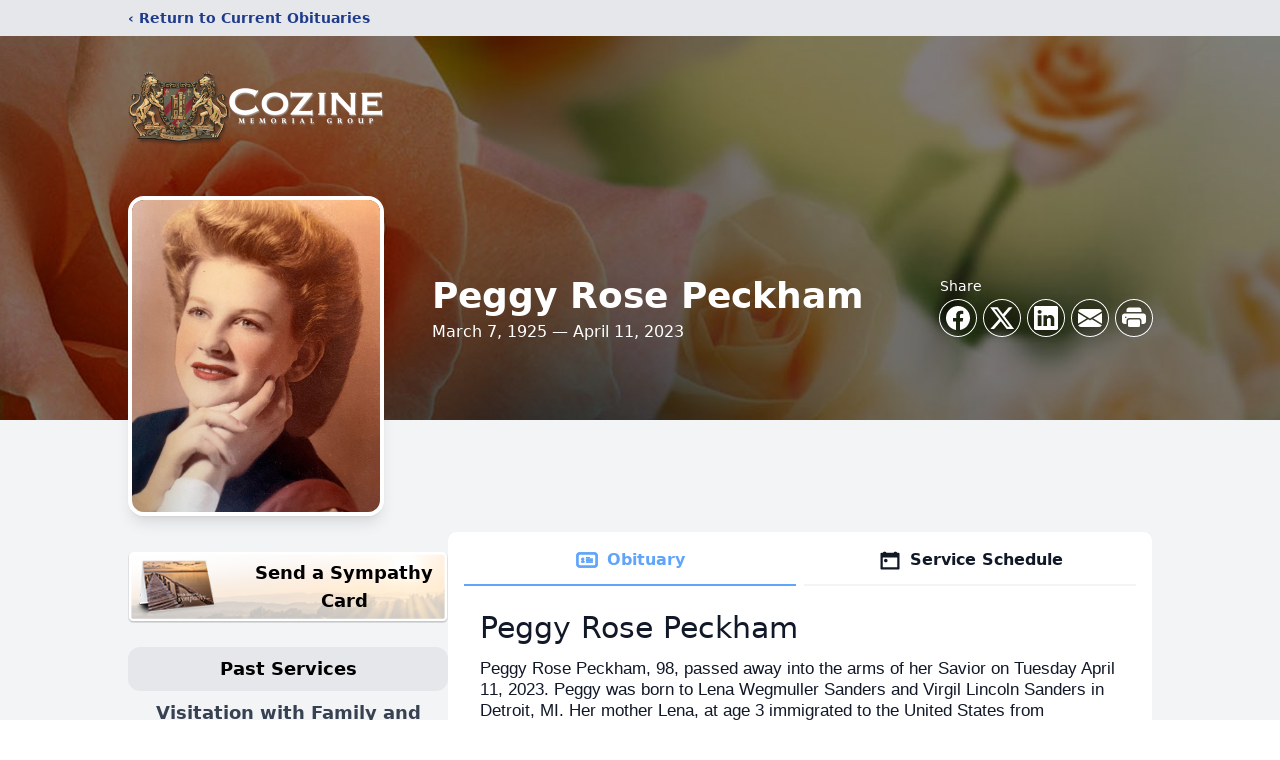

--- FILE ---
content_type: text/html; charset=utf-8
request_url: https://www.google.com/recaptcha/enterprise/anchor?ar=1&k=6LdIgh8qAAAAALiFgh29VpzeTwIxhlwq0rfuXCoD&co=aHR0cHM6Ly93d3cuY296aW5lLmNvbTo0NDM.&hl=en&type=image&v=PoyoqOPhxBO7pBk68S4YbpHZ&theme=light&size=invisible&badge=bottomright&anchor-ms=20000&execute-ms=30000&cb=7zhzmd2j9q0o
body_size: 48646
content:
<!DOCTYPE HTML><html dir="ltr" lang="en"><head><meta http-equiv="Content-Type" content="text/html; charset=UTF-8">
<meta http-equiv="X-UA-Compatible" content="IE=edge">
<title>reCAPTCHA</title>
<style type="text/css">
/* cyrillic-ext */
@font-face {
  font-family: 'Roboto';
  font-style: normal;
  font-weight: 400;
  font-stretch: 100%;
  src: url(//fonts.gstatic.com/s/roboto/v48/KFO7CnqEu92Fr1ME7kSn66aGLdTylUAMa3GUBHMdazTgWw.woff2) format('woff2');
  unicode-range: U+0460-052F, U+1C80-1C8A, U+20B4, U+2DE0-2DFF, U+A640-A69F, U+FE2E-FE2F;
}
/* cyrillic */
@font-face {
  font-family: 'Roboto';
  font-style: normal;
  font-weight: 400;
  font-stretch: 100%;
  src: url(//fonts.gstatic.com/s/roboto/v48/KFO7CnqEu92Fr1ME7kSn66aGLdTylUAMa3iUBHMdazTgWw.woff2) format('woff2');
  unicode-range: U+0301, U+0400-045F, U+0490-0491, U+04B0-04B1, U+2116;
}
/* greek-ext */
@font-face {
  font-family: 'Roboto';
  font-style: normal;
  font-weight: 400;
  font-stretch: 100%;
  src: url(//fonts.gstatic.com/s/roboto/v48/KFO7CnqEu92Fr1ME7kSn66aGLdTylUAMa3CUBHMdazTgWw.woff2) format('woff2');
  unicode-range: U+1F00-1FFF;
}
/* greek */
@font-face {
  font-family: 'Roboto';
  font-style: normal;
  font-weight: 400;
  font-stretch: 100%;
  src: url(//fonts.gstatic.com/s/roboto/v48/KFO7CnqEu92Fr1ME7kSn66aGLdTylUAMa3-UBHMdazTgWw.woff2) format('woff2');
  unicode-range: U+0370-0377, U+037A-037F, U+0384-038A, U+038C, U+038E-03A1, U+03A3-03FF;
}
/* math */
@font-face {
  font-family: 'Roboto';
  font-style: normal;
  font-weight: 400;
  font-stretch: 100%;
  src: url(//fonts.gstatic.com/s/roboto/v48/KFO7CnqEu92Fr1ME7kSn66aGLdTylUAMawCUBHMdazTgWw.woff2) format('woff2');
  unicode-range: U+0302-0303, U+0305, U+0307-0308, U+0310, U+0312, U+0315, U+031A, U+0326-0327, U+032C, U+032F-0330, U+0332-0333, U+0338, U+033A, U+0346, U+034D, U+0391-03A1, U+03A3-03A9, U+03B1-03C9, U+03D1, U+03D5-03D6, U+03F0-03F1, U+03F4-03F5, U+2016-2017, U+2034-2038, U+203C, U+2040, U+2043, U+2047, U+2050, U+2057, U+205F, U+2070-2071, U+2074-208E, U+2090-209C, U+20D0-20DC, U+20E1, U+20E5-20EF, U+2100-2112, U+2114-2115, U+2117-2121, U+2123-214F, U+2190, U+2192, U+2194-21AE, U+21B0-21E5, U+21F1-21F2, U+21F4-2211, U+2213-2214, U+2216-22FF, U+2308-230B, U+2310, U+2319, U+231C-2321, U+2336-237A, U+237C, U+2395, U+239B-23B7, U+23D0, U+23DC-23E1, U+2474-2475, U+25AF, U+25B3, U+25B7, U+25BD, U+25C1, U+25CA, U+25CC, U+25FB, U+266D-266F, U+27C0-27FF, U+2900-2AFF, U+2B0E-2B11, U+2B30-2B4C, U+2BFE, U+3030, U+FF5B, U+FF5D, U+1D400-1D7FF, U+1EE00-1EEFF;
}
/* symbols */
@font-face {
  font-family: 'Roboto';
  font-style: normal;
  font-weight: 400;
  font-stretch: 100%;
  src: url(//fonts.gstatic.com/s/roboto/v48/KFO7CnqEu92Fr1ME7kSn66aGLdTylUAMaxKUBHMdazTgWw.woff2) format('woff2');
  unicode-range: U+0001-000C, U+000E-001F, U+007F-009F, U+20DD-20E0, U+20E2-20E4, U+2150-218F, U+2190, U+2192, U+2194-2199, U+21AF, U+21E6-21F0, U+21F3, U+2218-2219, U+2299, U+22C4-22C6, U+2300-243F, U+2440-244A, U+2460-24FF, U+25A0-27BF, U+2800-28FF, U+2921-2922, U+2981, U+29BF, U+29EB, U+2B00-2BFF, U+4DC0-4DFF, U+FFF9-FFFB, U+10140-1018E, U+10190-1019C, U+101A0, U+101D0-101FD, U+102E0-102FB, U+10E60-10E7E, U+1D2C0-1D2D3, U+1D2E0-1D37F, U+1F000-1F0FF, U+1F100-1F1AD, U+1F1E6-1F1FF, U+1F30D-1F30F, U+1F315, U+1F31C, U+1F31E, U+1F320-1F32C, U+1F336, U+1F378, U+1F37D, U+1F382, U+1F393-1F39F, U+1F3A7-1F3A8, U+1F3AC-1F3AF, U+1F3C2, U+1F3C4-1F3C6, U+1F3CA-1F3CE, U+1F3D4-1F3E0, U+1F3ED, U+1F3F1-1F3F3, U+1F3F5-1F3F7, U+1F408, U+1F415, U+1F41F, U+1F426, U+1F43F, U+1F441-1F442, U+1F444, U+1F446-1F449, U+1F44C-1F44E, U+1F453, U+1F46A, U+1F47D, U+1F4A3, U+1F4B0, U+1F4B3, U+1F4B9, U+1F4BB, U+1F4BF, U+1F4C8-1F4CB, U+1F4D6, U+1F4DA, U+1F4DF, U+1F4E3-1F4E6, U+1F4EA-1F4ED, U+1F4F7, U+1F4F9-1F4FB, U+1F4FD-1F4FE, U+1F503, U+1F507-1F50B, U+1F50D, U+1F512-1F513, U+1F53E-1F54A, U+1F54F-1F5FA, U+1F610, U+1F650-1F67F, U+1F687, U+1F68D, U+1F691, U+1F694, U+1F698, U+1F6AD, U+1F6B2, U+1F6B9-1F6BA, U+1F6BC, U+1F6C6-1F6CF, U+1F6D3-1F6D7, U+1F6E0-1F6EA, U+1F6F0-1F6F3, U+1F6F7-1F6FC, U+1F700-1F7FF, U+1F800-1F80B, U+1F810-1F847, U+1F850-1F859, U+1F860-1F887, U+1F890-1F8AD, U+1F8B0-1F8BB, U+1F8C0-1F8C1, U+1F900-1F90B, U+1F93B, U+1F946, U+1F984, U+1F996, U+1F9E9, U+1FA00-1FA6F, U+1FA70-1FA7C, U+1FA80-1FA89, U+1FA8F-1FAC6, U+1FACE-1FADC, U+1FADF-1FAE9, U+1FAF0-1FAF8, U+1FB00-1FBFF;
}
/* vietnamese */
@font-face {
  font-family: 'Roboto';
  font-style: normal;
  font-weight: 400;
  font-stretch: 100%;
  src: url(//fonts.gstatic.com/s/roboto/v48/KFO7CnqEu92Fr1ME7kSn66aGLdTylUAMa3OUBHMdazTgWw.woff2) format('woff2');
  unicode-range: U+0102-0103, U+0110-0111, U+0128-0129, U+0168-0169, U+01A0-01A1, U+01AF-01B0, U+0300-0301, U+0303-0304, U+0308-0309, U+0323, U+0329, U+1EA0-1EF9, U+20AB;
}
/* latin-ext */
@font-face {
  font-family: 'Roboto';
  font-style: normal;
  font-weight: 400;
  font-stretch: 100%;
  src: url(//fonts.gstatic.com/s/roboto/v48/KFO7CnqEu92Fr1ME7kSn66aGLdTylUAMa3KUBHMdazTgWw.woff2) format('woff2');
  unicode-range: U+0100-02BA, U+02BD-02C5, U+02C7-02CC, U+02CE-02D7, U+02DD-02FF, U+0304, U+0308, U+0329, U+1D00-1DBF, U+1E00-1E9F, U+1EF2-1EFF, U+2020, U+20A0-20AB, U+20AD-20C0, U+2113, U+2C60-2C7F, U+A720-A7FF;
}
/* latin */
@font-face {
  font-family: 'Roboto';
  font-style: normal;
  font-weight: 400;
  font-stretch: 100%;
  src: url(//fonts.gstatic.com/s/roboto/v48/KFO7CnqEu92Fr1ME7kSn66aGLdTylUAMa3yUBHMdazQ.woff2) format('woff2');
  unicode-range: U+0000-00FF, U+0131, U+0152-0153, U+02BB-02BC, U+02C6, U+02DA, U+02DC, U+0304, U+0308, U+0329, U+2000-206F, U+20AC, U+2122, U+2191, U+2193, U+2212, U+2215, U+FEFF, U+FFFD;
}
/* cyrillic-ext */
@font-face {
  font-family: 'Roboto';
  font-style: normal;
  font-weight: 500;
  font-stretch: 100%;
  src: url(//fonts.gstatic.com/s/roboto/v48/KFO7CnqEu92Fr1ME7kSn66aGLdTylUAMa3GUBHMdazTgWw.woff2) format('woff2');
  unicode-range: U+0460-052F, U+1C80-1C8A, U+20B4, U+2DE0-2DFF, U+A640-A69F, U+FE2E-FE2F;
}
/* cyrillic */
@font-face {
  font-family: 'Roboto';
  font-style: normal;
  font-weight: 500;
  font-stretch: 100%;
  src: url(//fonts.gstatic.com/s/roboto/v48/KFO7CnqEu92Fr1ME7kSn66aGLdTylUAMa3iUBHMdazTgWw.woff2) format('woff2');
  unicode-range: U+0301, U+0400-045F, U+0490-0491, U+04B0-04B1, U+2116;
}
/* greek-ext */
@font-face {
  font-family: 'Roboto';
  font-style: normal;
  font-weight: 500;
  font-stretch: 100%;
  src: url(//fonts.gstatic.com/s/roboto/v48/KFO7CnqEu92Fr1ME7kSn66aGLdTylUAMa3CUBHMdazTgWw.woff2) format('woff2');
  unicode-range: U+1F00-1FFF;
}
/* greek */
@font-face {
  font-family: 'Roboto';
  font-style: normal;
  font-weight: 500;
  font-stretch: 100%;
  src: url(//fonts.gstatic.com/s/roboto/v48/KFO7CnqEu92Fr1ME7kSn66aGLdTylUAMa3-UBHMdazTgWw.woff2) format('woff2');
  unicode-range: U+0370-0377, U+037A-037F, U+0384-038A, U+038C, U+038E-03A1, U+03A3-03FF;
}
/* math */
@font-face {
  font-family: 'Roboto';
  font-style: normal;
  font-weight: 500;
  font-stretch: 100%;
  src: url(//fonts.gstatic.com/s/roboto/v48/KFO7CnqEu92Fr1ME7kSn66aGLdTylUAMawCUBHMdazTgWw.woff2) format('woff2');
  unicode-range: U+0302-0303, U+0305, U+0307-0308, U+0310, U+0312, U+0315, U+031A, U+0326-0327, U+032C, U+032F-0330, U+0332-0333, U+0338, U+033A, U+0346, U+034D, U+0391-03A1, U+03A3-03A9, U+03B1-03C9, U+03D1, U+03D5-03D6, U+03F0-03F1, U+03F4-03F5, U+2016-2017, U+2034-2038, U+203C, U+2040, U+2043, U+2047, U+2050, U+2057, U+205F, U+2070-2071, U+2074-208E, U+2090-209C, U+20D0-20DC, U+20E1, U+20E5-20EF, U+2100-2112, U+2114-2115, U+2117-2121, U+2123-214F, U+2190, U+2192, U+2194-21AE, U+21B0-21E5, U+21F1-21F2, U+21F4-2211, U+2213-2214, U+2216-22FF, U+2308-230B, U+2310, U+2319, U+231C-2321, U+2336-237A, U+237C, U+2395, U+239B-23B7, U+23D0, U+23DC-23E1, U+2474-2475, U+25AF, U+25B3, U+25B7, U+25BD, U+25C1, U+25CA, U+25CC, U+25FB, U+266D-266F, U+27C0-27FF, U+2900-2AFF, U+2B0E-2B11, U+2B30-2B4C, U+2BFE, U+3030, U+FF5B, U+FF5D, U+1D400-1D7FF, U+1EE00-1EEFF;
}
/* symbols */
@font-face {
  font-family: 'Roboto';
  font-style: normal;
  font-weight: 500;
  font-stretch: 100%;
  src: url(//fonts.gstatic.com/s/roboto/v48/KFO7CnqEu92Fr1ME7kSn66aGLdTylUAMaxKUBHMdazTgWw.woff2) format('woff2');
  unicode-range: U+0001-000C, U+000E-001F, U+007F-009F, U+20DD-20E0, U+20E2-20E4, U+2150-218F, U+2190, U+2192, U+2194-2199, U+21AF, U+21E6-21F0, U+21F3, U+2218-2219, U+2299, U+22C4-22C6, U+2300-243F, U+2440-244A, U+2460-24FF, U+25A0-27BF, U+2800-28FF, U+2921-2922, U+2981, U+29BF, U+29EB, U+2B00-2BFF, U+4DC0-4DFF, U+FFF9-FFFB, U+10140-1018E, U+10190-1019C, U+101A0, U+101D0-101FD, U+102E0-102FB, U+10E60-10E7E, U+1D2C0-1D2D3, U+1D2E0-1D37F, U+1F000-1F0FF, U+1F100-1F1AD, U+1F1E6-1F1FF, U+1F30D-1F30F, U+1F315, U+1F31C, U+1F31E, U+1F320-1F32C, U+1F336, U+1F378, U+1F37D, U+1F382, U+1F393-1F39F, U+1F3A7-1F3A8, U+1F3AC-1F3AF, U+1F3C2, U+1F3C4-1F3C6, U+1F3CA-1F3CE, U+1F3D4-1F3E0, U+1F3ED, U+1F3F1-1F3F3, U+1F3F5-1F3F7, U+1F408, U+1F415, U+1F41F, U+1F426, U+1F43F, U+1F441-1F442, U+1F444, U+1F446-1F449, U+1F44C-1F44E, U+1F453, U+1F46A, U+1F47D, U+1F4A3, U+1F4B0, U+1F4B3, U+1F4B9, U+1F4BB, U+1F4BF, U+1F4C8-1F4CB, U+1F4D6, U+1F4DA, U+1F4DF, U+1F4E3-1F4E6, U+1F4EA-1F4ED, U+1F4F7, U+1F4F9-1F4FB, U+1F4FD-1F4FE, U+1F503, U+1F507-1F50B, U+1F50D, U+1F512-1F513, U+1F53E-1F54A, U+1F54F-1F5FA, U+1F610, U+1F650-1F67F, U+1F687, U+1F68D, U+1F691, U+1F694, U+1F698, U+1F6AD, U+1F6B2, U+1F6B9-1F6BA, U+1F6BC, U+1F6C6-1F6CF, U+1F6D3-1F6D7, U+1F6E0-1F6EA, U+1F6F0-1F6F3, U+1F6F7-1F6FC, U+1F700-1F7FF, U+1F800-1F80B, U+1F810-1F847, U+1F850-1F859, U+1F860-1F887, U+1F890-1F8AD, U+1F8B0-1F8BB, U+1F8C0-1F8C1, U+1F900-1F90B, U+1F93B, U+1F946, U+1F984, U+1F996, U+1F9E9, U+1FA00-1FA6F, U+1FA70-1FA7C, U+1FA80-1FA89, U+1FA8F-1FAC6, U+1FACE-1FADC, U+1FADF-1FAE9, U+1FAF0-1FAF8, U+1FB00-1FBFF;
}
/* vietnamese */
@font-face {
  font-family: 'Roboto';
  font-style: normal;
  font-weight: 500;
  font-stretch: 100%;
  src: url(//fonts.gstatic.com/s/roboto/v48/KFO7CnqEu92Fr1ME7kSn66aGLdTylUAMa3OUBHMdazTgWw.woff2) format('woff2');
  unicode-range: U+0102-0103, U+0110-0111, U+0128-0129, U+0168-0169, U+01A0-01A1, U+01AF-01B0, U+0300-0301, U+0303-0304, U+0308-0309, U+0323, U+0329, U+1EA0-1EF9, U+20AB;
}
/* latin-ext */
@font-face {
  font-family: 'Roboto';
  font-style: normal;
  font-weight: 500;
  font-stretch: 100%;
  src: url(//fonts.gstatic.com/s/roboto/v48/KFO7CnqEu92Fr1ME7kSn66aGLdTylUAMa3KUBHMdazTgWw.woff2) format('woff2');
  unicode-range: U+0100-02BA, U+02BD-02C5, U+02C7-02CC, U+02CE-02D7, U+02DD-02FF, U+0304, U+0308, U+0329, U+1D00-1DBF, U+1E00-1E9F, U+1EF2-1EFF, U+2020, U+20A0-20AB, U+20AD-20C0, U+2113, U+2C60-2C7F, U+A720-A7FF;
}
/* latin */
@font-face {
  font-family: 'Roboto';
  font-style: normal;
  font-weight: 500;
  font-stretch: 100%;
  src: url(//fonts.gstatic.com/s/roboto/v48/KFO7CnqEu92Fr1ME7kSn66aGLdTylUAMa3yUBHMdazQ.woff2) format('woff2');
  unicode-range: U+0000-00FF, U+0131, U+0152-0153, U+02BB-02BC, U+02C6, U+02DA, U+02DC, U+0304, U+0308, U+0329, U+2000-206F, U+20AC, U+2122, U+2191, U+2193, U+2212, U+2215, U+FEFF, U+FFFD;
}
/* cyrillic-ext */
@font-face {
  font-family: 'Roboto';
  font-style: normal;
  font-weight: 900;
  font-stretch: 100%;
  src: url(//fonts.gstatic.com/s/roboto/v48/KFO7CnqEu92Fr1ME7kSn66aGLdTylUAMa3GUBHMdazTgWw.woff2) format('woff2');
  unicode-range: U+0460-052F, U+1C80-1C8A, U+20B4, U+2DE0-2DFF, U+A640-A69F, U+FE2E-FE2F;
}
/* cyrillic */
@font-face {
  font-family: 'Roboto';
  font-style: normal;
  font-weight: 900;
  font-stretch: 100%;
  src: url(//fonts.gstatic.com/s/roboto/v48/KFO7CnqEu92Fr1ME7kSn66aGLdTylUAMa3iUBHMdazTgWw.woff2) format('woff2');
  unicode-range: U+0301, U+0400-045F, U+0490-0491, U+04B0-04B1, U+2116;
}
/* greek-ext */
@font-face {
  font-family: 'Roboto';
  font-style: normal;
  font-weight: 900;
  font-stretch: 100%;
  src: url(//fonts.gstatic.com/s/roboto/v48/KFO7CnqEu92Fr1ME7kSn66aGLdTylUAMa3CUBHMdazTgWw.woff2) format('woff2');
  unicode-range: U+1F00-1FFF;
}
/* greek */
@font-face {
  font-family: 'Roboto';
  font-style: normal;
  font-weight: 900;
  font-stretch: 100%;
  src: url(//fonts.gstatic.com/s/roboto/v48/KFO7CnqEu92Fr1ME7kSn66aGLdTylUAMa3-UBHMdazTgWw.woff2) format('woff2');
  unicode-range: U+0370-0377, U+037A-037F, U+0384-038A, U+038C, U+038E-03A1, U+03A3-03FF;
}
/* math */
@font-face {
  font-family: 'Roboto';
  font-style: normal;
  font-weight: 900;
  font-stretch: 100%;
  src: url(//fonts.gstatic.com/s/roboto/v48/KFO7CnqEu92Fr1ME7kSn66aGLdTylUAMawCUBHMdazTgWw.woff2) format('woff2');
  unicode-range: U+0302-0303, U+0305, U+0307-0308, U+0310, U+0312, U+0315, U+031A, U+0326-0327, U+032C, U+032F-0330, U+0332-0333, U+0338, U+033A, U+0346, U+034D, U+0391-03A1, U+03A3-03A9, U+03B1-03C9, U+03D1, U+03D5-03D6, U+03F0-03F1, U+03F4-03F5, U+2016-2017, U+2034-2038, U+203C, U+2040, U+2043, U+2047, U+2050, U+2057, U+205F, U+2070-2071, U+2074-208E, U+2090-209C, U+20D0-20DC, U+20E1, U+20E5-20EF, U+2100-2112, U+2114-2115, U+2117-2121, U+2123-214F, U+2190, U+2192, U+2194-21AE, U+21B0-21E5, U+21F1-21F2, U+21F4-2211, U+2213-2214, U+2216-22FF, U+2308-230B, U+2310, U+2319, U+231C-2321, U+2336-237A, U+237C, U+2395, U+239B-23B7, U+23D0, U+23DC-23E1, U+2474-2475, U+25AF, U+25B3, U+25B7, U+25BD, U+25C1, U+25CA, U+25CC, U+25FB, U+266D-266F, U+27C0-27FF, U+2900-2AFF, U+2B0E-2B11, U+2B30-2B4C, U+2BFE, U+3030, U+FF5B, U+FF5D, U+1D400-1D7FF, U+1EE00-1EEFF;
}
/* symbols */
@font-face {
  font-family: 'Roboto';
  font-style: normal;
  font-weight: 900;
  font-stretch: 100%;
  src: url(//fonts.gstatic.com/s/roboto/v48/KFO7CnqEu92Fr1ME7kSn66aGLdTylUAMaxKUBHMdazTgWw.woff2) format('woff2');
  unicode-range: U+0001-000C, U+000E-001F, U+007F-009F, U+20DD-20E0, U+20E2-20E4, U+2150-218F, U+2190, U+2192, U+2194-2199, U+21AF, U+21E6-21F0, U+21F3, U+2218-2219, U+2299, U+22C4-22C6, U+2300-243F, U+2440-244A, U+2460-24FF, U+25A0-27BF, U+2800-28FF, U+2921-2922, U+2981, U+29BF, U+29EB, U+2B00-2BFF, U+4DC0-4DFF, U+FFF9-FFFB, U+10140-1018E, U+10190-1019C, U+101A0, U+101D0-101FD, U+102E0-102FB, U+10E60-10E7E, U+1D2C0-1D2D3, U+1D2E0-1D37F, U+1F000-1F0FF, U+1F100-1F1AD, U+1F1E6-1F1FF, U+1F30D-1F30F, U+1F315, U+1F31C, U+1F31E, U+1F320-1F32C, U+1F336, U+1F378, U+1F37D, U+1F382, U+1F393-1F39F, U+1F3A7-1F3A8, U+1F3AC-1F3AF, U+1F3C2, U+1F3C4-1F3C6, U+1F3CA-1F3CE, U+1F3D4-1F3E0, U+1F3ED, U+1F3F1-1F3F3, U+1F3F5-1F3F7, U+1F408, U+1F415, U+1F41F, U+1F426, U+1F43F, U+1F441-1F442, U+1F444, U+1F446-1F449, U+1F44C-1F44E, U+1F453, U+1F46A, U+1F47D, U+1F4A3, U+1F4B0, U+1F4B3, U+1F4B9, U+1F4BB, U+1F4BF, U+1F4C8-1F4CB, U+1F4D6, U+1F4DA, U+1F4DF, U+1F4E3-1F4E6, U+1F4EA-1F4ED, U+1F4F7, U+1F4F9-1F4FB, U+1F4FD-1F4FE, U+1F503, U+1F507-1F50B, U+1F50D, U+1F512-1F513, U+1F53E-1F54A, U+1F54F-1F5FA, U+1F610, U+1F650-1F67F, U+1F687, U+1F68D, U+1F691, U+1F694, U+1F698, U+1F6AD, U+1F6B2, U+1F6B9-1F6BA, U+1F6BC, U+1F6C6-1F6CF, U+1F6D3-1F6D7, U+1F6E0-1F6EA, U+1F6F0-1F6F3, U+1F6F7-1F6FC, U+1F700-1F7FF, U+1F800-1F80B, U+1F810-1F847, U+1F850-1F859, U+1F860-1F887, U+1F890-1F8AD, U+1F8B0-1F8BB, U+1F8C0-1F8C1, U+1F900-1F90B, U+1F93B, U+1F946, U+1F984, U+1F996, U+1F9E9, U+1FA00-1FA6F, U+1FA70-1FA7C, U+1FA80-1FA89, U+1FA8F-1FAC6, U+1FACE-1FADC, U+1FADF-1FAE9, U+1FAF0-1FAF8, U+1FB00-1FBFF;
}
/* vietnamese */
@font-face {
  font-family: 'Roboto';
  font-style: normal;
  font-weight: 900;
  font-stretch: 100%;
  src: url(//fonts.gstatic.com/s/roboto/v48/KFO7CnqEu92Fr1ME7kSn66aGLdTylUAMa3OUBHMdazTgWw.woff2) format('woff2');
  unicode-range: U+0102-0103, U+0110-0111, U+0128-0129, U+0168-0169, U+01A0-01A1, U+01AF-01B0, U+0300-0301, U+0303-0304, U+0308-0309, U+0323, U+0329, U+1EA0-1EF9, U+20AB;
}
/* latin-ext */
@font-face {
  font-family: 'Roboto';
  font-style: normal;
  font-weight: 900;
  font-stretch: 100%;
  src: url(//fonts.gstatic.com/s/roboto/v48/KFO7CnqEu92Fr1ME7kSn66aGLdTylUAMa3KUBHMdazTgWw.woff2) format('woff2');
  unicode-range: U+0100-02BA, U+02BD-02C5, U+02C7-02CC, U+02CE-02D7, U+02DD-02FF, U+0304, U+0308, U+0329, U+1D00-1DBF, U+1E00-1E9F, U+1EF2-1EFF, U+2020, U+20A0-20AB, U+20AD-20C0, U+2113, U+2C60-2C7F, U+A720-A7FF;
}
/* latin */
@font-face {
  font-family: 'Roboto';
  font-style: normal;
  font-weight: 900;
  font-stretch: 100%;
  src: url(//fonts.gstatic.com/s/roboto/v48/KFO7CnqEu92Fr1ME7kSn66aGLdTylUAMa3yUBHMdazQ.woff2) format('woff2');
  unicode-range: U+0000-00FF, U+0131, U+0152-0153, U+02BB-02BC, U+02C6, U+02DA, U+02DC, U+0304, U+0308, U+0329, U+2000-206F, U+20AC, U+2122, U+2191, U+2193, U+2212, U+2215, U+FEFF, U+FFFD;
}

</style>
<link rel="stylesheet" type="text/css" href="https://www.gstatic.com/recaptcha/releases/PoyoqOPhxBO7pBk68S4YbpHZ/styles__ltr.css">
<script nonce="RanlvqgiuTXWp3B_nDKRAg" type="text/javascript">window['__recaptcha_api'] = 'https://www.google.com/recaptcha/enterprise/';</script>
<script type="text/javascript" src="https://www.gstatic.com/recaptcha/releases/PoyoqOPhxBO7pBk68S4YbpHZ/recaptcha__en.js" nonce="RanlvqgiuTXWp3B_nDKRAg">
      
    </script></head>
<body><div id="rc-anchor-alert" class="rc-anchor-alert"></div>
<input type="hidden" id="recaptcha-token" value="[base64]">
<script type="text/javascript" nonce="RanlvqgiuTXWp3B_nDKRAg">
      recaptcha.anchor.Main.init("[\x22ainput\x22,[\x22bgdata\x22,\x22\x22,\[base64]/[base64]/MjU1Ong/[base64]/[base64]/[base64]/[base64]/[base64]/[base64]/[base64]/[base64]/[base64]/[base64]/[base64]/[base64]/[base64]/[base64]/[base64]\\u003d\x22,\[base64]\\u003d\\u003d\x22,\x22XH7Dr8OuV8Orw7nCmGcgJAbDjjPDl8Kfw6DCrsOXwqHDkzk+w5DDrVTCl8Okw5cSwrjCoSRwSsKPNcKiw7nCrMOsLxPCvGRHw5TCtcOBwoNFw4zDh03DkcKgUwMFIgUAaDsaScKmw5jCvmVKZsOMw4suDsK4RFbCocOiwoDCnsOFwrh8AnIVH2o/YBZ0WMOew7Y+BDjCocOBBcO8w6QJcF/DrhfCm2bCi8KxwoDDvll/VHAXw4dpFTbDjQt2wr0+F8KLw5PDhUTCn8OXw7FlwovCt8K3QsKmW1XCgsOww6nDm8OgWMOAw6PCkcKaw40XwrQCwqVxwo/[base64]/Cp8KYLhPDoMONLsKDw7NMwpLDuwPDgl/CuwzCknHCoVfDosK8Ew8Sw4NKw64YAsK/QcKSNwVEJBzCpgXDkRnDrXbDvGbDhMKpwoFfwoDCsMKtHFjDpirCm8KgGTTCm2TDjMKtw7kmLMKBEEADw4PCgG3DvQzDrcKTWcOhwqfDgxUGTkfCsjPDi0HCtDIAQxrChcOmwqURw5TDrMK6Vw/CsTd0KmTDu8KowoLDpn/DlsOFEQTDncOSDHRfw5VCw6XDv8KMYXrCrMO3Ox0QQcKqAQ3DgBXDjsOAD23ChiMqAcKdwqPCmMK0RMO2w5/Cuj5dwqNgwo1pDSvChMOdM8KlwpJ5IEZXGytqB8KpGCh5eD/DsTZ9AhxFwqDCrSHCgcKOw4zDksOsw5AdLBXCmMKCw5EsfiPDmsOjTAl6wqk8ZGp+JMOpw5jDvsKzw4FAw48XXSzCkGRMFMKgw61Ea8Knw6oAwqBIRMKOwqAOKR80w59KdsKtw65ewo/CqMKLCE7CmsK1RDsrw4EGw71PZgfCrMObEmfDqQgvBiw+cBwIwoJVbiTDuCLDjcKxAyB5FMK9HMK2wqV3UiLDkH/CoWwvw6MSZGLDkcOYwprDvjzDqMOEYcOuw5UZCjV3JA3DmgZmwqfDqsOoFSfDsMKCGBR2AcO0w6HDpMKAw4vCmB7Ck8OQN1/CoMKIw5wYwqrCgA3CkMOkPcO5w4YIJXEWwrHCsQhGVg/DkAwEXAAew609w7XDkcO5w7sUHB8HKTkVwqrDnU7CjU4qO8K0DjTDicO/VBTDqiXDrsKGTBZWIsKtw7bDuWkOw57CmcOVW8Okw4DCncOJw5V+w5TDl8KxTBbCtGxNwrPDl8Ouw6UweS7DrcOcVcK3w70BI8OUw6/CtcOXw57CpsOELsOzwqzDssK3RDg1YSBpY0omwqMHeShxW3EPNsKSGMOsYUTDr8OvAQYOw77Cjz3DoMKCFcOvJMOLwobDrkYFQwp6woh0JMKrw7s5KcOhw7bDqkjCngQ/wqnCkHkCw5FJAEduw7DCgcOeO27DnsKEFMK8MsKtb8OFw4vCt1bDv8KRI8OEDmrDpTjCssK1w4bCiBdvW8OFwrJDDUZ7V3XCnEUTTMKfw4N2wpE1URLCqTnCszIDwrtgw73DosOnw53DjMOhJgdzwrIkIcKJfXtBPTHCvlJ3cCR4wroITFphVn5OYlBIKSw/w783I2DCgMONfsORwr/[base64]/LsKYOsKQw75Fw5I7wpvDmyHDsQ0zwpLDjxBjwonDrCDDocKzYsO1XnozA8OaMWQdwqvDuMKJw7tVXcOxa0rCkGDCjTPCjcOMEwBaLsOlwonCkF7CpsOFw7HChGdNTDzCvcOfw6/DiMO5woLCnExkw5LDusOvwqtew7Yzw4oxNgwTw6LDpsOTIgTDp8KhXi/CnBnDhMOlJBNPwp9Aw4ljw7djwojDkzsrwoECcMO9wrMEw7nChlpDW8OzwpPDqMOqGMKyfhJrLXkScSvCssK7Q8O3NcO/w7MzSMO1BMO3OcKrHcKLwqrCmgzDgQJPRwTDtsKlfjTDosOBwoXCgcKfdnvDgMOqUD4FQWjDoWpnwonCv8Ktd8O4V8OSw7/[base64]/DgD0/[base64]/DqsKESMKJw4Uew6MJw45LUELDoWVmwqgPwpUfwp3DtMK2BcOnw4fDkQUvw7cdbMO8RxHCuS1UwqERF0R2w7/[base64]/CrVs7WMOaw4bCg8KOJF5/wpY/wpzCsh4TVGzCky87wq96wp9nWwsRC8OswrXCjcOMwp1bw5jDisKUJAHCoMOmw5BgwrjCkWHCq8OqNDvCpcKVw5NTw7YcwrPCrsKewo8Cw7DCkl/DusOPwqNuKwTCksK8fnbDinRsNxjCvMKsdsKjRcO/[base64]/DncO1w48gwqNww7w6CA/CtMKTO8KgSMKQAXbCngTDhMKvw4jCrFcvwrpMw6bDtMOawrV0woHCosKZC8O0QsO8N8OaSGDDhE55wpXDk35OURrCisOmQnpWPcOCDcKdw6JyB1fCi8KrYcO3Ty7DqX3CsMKTw4DClHZ/wp8AwrBQw5XDigbChsK0RBgFwrw6wq/CiMK6wrDCl8O4wqtdwq7DlMKYw57DqcKqwq/CohTDlGVoG2skwqvDssKYw5EybQILbRjDgzonOsK1w5Eiw7HDtMK9w4PDq8OWw4sEw6ghDMOKwo4awpZKI8Ovw4/Cl0PCiMOAw7nCtsOeHMKpTMOWw4Vhe8KURcOBDybDksK0w4HCvz7DtMKJw5Acw7vCvcOIwo7CsVspwqXDqcOeR8OQZMOAesOTHcOvwrIKwpHCrsKfw5nCr8OBwoLCnsKvWcO6w5EZw48tEMKLw7RywrLDph5ccUwBwqN/[base64]/Cqw/[base64]/CqMKFfsOce1LDssOAw58nDMK6w7tew7EdVDZPFcO/KGzCvx/CnMOTHsKsG3bCvMKvwqRBwqhuwovDv8Okw6DDl0ohw6UUwoUaUMKGAMO9Yzo8JcKqw7zCsidpfVHDp8OveSV8PsKCYx8zwqxkfHLDpsKjN8KWcCHDmVbCvWYcKcO2wpoGSBMOO1nCosOsHn/DjcOnwrlcB8KjwqfDmcOoZ8ORSsK6wpPCvcK7wpTDthZxw4jCosKLWMKmWsKpe8K3LWDCkk7Dv8OzCsOTNjYEwqZDwprCvQzDlHwOGsKUOGXCp3gcwqAuL3fDpjrDr1jCnnrCqMOCw7HDnMOfwo/CoX3DgHPDjcOtw7NbJMKuw6sZw7bCqW8TwoUQLyzDulbDqMKUwrtvInXCq2/[base64]/CvMKoY3BqacKOXE5WwrDDocKnwqLCiMKlDcOdOyluZjAOYmNXd8OBScKawprDmMKqwqILw5jCmMOew5p3QcOzdMOFXsO5w5Aow6/[base64]/cFRLwqzChsOYOsKMDlLDpmvCscOvwqXCni9OwrXDmFjDlVQFNATDk2kIcDPDqcOqKcO1wpkaw5Uzw5EHRR90IkfCjcKYw43CkEJRwqfCqhHDtEzDmsO4w6YVbU0gUMOVw6vDlMKKEsKxw4Fdwqgbw4VRP8KPwrVlwocZwoVfWsOEMjpQAcKsw6wNwo/DlcOmwrkow7XDqg/DjR/CtMKTI1tvDcOFasKxGm00w75rwqdLw4kXwpJ/wqbCjQbDrcO5DMOJw7Ruw4XCpsKzWcKDw47DgxZwZlTDhxfCosKJAsKGPcOzFBsWw4Uzw6zDrGdfwpLDkE4WUcOVRzXCvMO2GMKNR2pLS8Ofw5VLw5cFw5HDow/DkTtuwoUfTlrDnMOaw7fDrMKww5oEaT0iw6RuwpzDvcOKw4A+wqY6wo/[base64]/U8OiRMKtKsKIQlbDjiTCp1DDiW3Cu8KEFzTDlQ3DsMO8w4pxwrfDjwEtwo3DiMOxOsK2cGEUYm0pwptud8Kew7rDlCBccsKrw4Emwq0RSCnDlkRNWD8jNBvDtyZjeWPDgnXCgwdJw43DlDRkw7zCs8OJcWdvw6DCqcOyw65nw5FPw4JKe8O/wrvCiizDi1fCpFxQw6nDkmvDlsKMwp4IwoUgW8Kawp7DlsOCw59Lw6gFw4TDtAjCkj1iZSjCjcOpw5zChsOfGcOCw77DoFrCnMOyYsKgI247w7XCh8OIJlsGRcKncQkywp4mwoEnwpQQVMO5TF/CocK/[base64]/LRzCrQsdJsOvJGvDt8OlBnDDp8O1TMOCbiQfw63Dh8KnZGzCocOefh7Djk1lw4Buwoopw4dZwpAPw4wVT1rCoFHCucOXWj5NEUPCscKYwpxrPUHDrcO0SjrClTTDl8K6c8K9BcKIN8Oaw7Vowo/[base64]/[base64]/[base64]/ClWtyw6N9F0rDmsO1AMOowpHDoDXCjMOyw5jDocKpfypowo7ChMKmwoxZwpBOWcK1LsOhSMOAw65rw7fDlgXDscKxGTrCujbCrMKtUEbDmsKydcOuwo3CnsOvwqsowqJbbnjDqsOgNDsxwpPCiFbCv1/DnWVrEC5XwqrDuFRhCGLDlG3Dt8OEaRZ/w6h/Mzs5csKDW8OJFWLClGTDosOdw6oHwqZUZF51w5U7w6zCpSbCtGAZQcO7KWNiwpFlSMK8G8O5w4fCt2xMwp0Lw6nCtlXDlkLDt8O6O3vDqT7Cs1lww70PdQvDiMKNwrURDMKPw5PDhHbCkHrCmh81c8OsaMO9X8OiKQEdDV1Owp13w4/DmSZwRsOww6rDq8OzwoEYSsKTEsKZw5RPw7NjNMOawrnDrT7Cuh/[base64]/DlFrDgcOtR8OMExHCpsKSXyLCrMKOw4lqwpbDkMOzwroBOBjCs8KGUhUtw5rCjypsw53ClzAHd30GwpRPwpRkWcOhI1XCnErDp8OfwrnCtB1pw7XDnsKRw6TDo8ODbMOdY3fCs8K6wofCmsOuw7RhwpXCoiMKVHVTw5fCvsK0Zh5nS8O8w7AYRUfDtcKwGx/[base64]/[base64]/w5TDt1HDgsKeCT4sQMO0woDDsTc2wp/DgsOTw4t1w7bCmgMiDsKZWcKaF2jDoMK9BU1+wo1cUMOHBAHDkCV0wpsTwoYvwpN6TAfCvBTDiWnDpwrCim3Cm8OvVj1TWAs5w6HDkmI3w4bCssOyw5IwwrvDi8OPf2ADw4Biwp1/ZsKVIHfDl0XDjsKAOVdEFxHDqcKDIn/[base64]/Ckxwcw5hqFsKZwoQgU8OKGV1canRyTcKYwoLCrT1PBMK4wohxasOqBsKCwqzDkGQww7PCm8KZwpdyw7ZGa8OVwq3DgBHDh8OPw47Dj8OMQsK0aAXDvw/CuBHDg8Kuwp/CjcOTw5dQwpMew7DDq2LCkcOcwovCg3/[base64]/DsMKew4Uhwp/DnhLCtT0awrPCjcKHw7LClTMTwpDDjinCkMKxYMK3w7LCh8K5wr/DnwgawrhEwrvChMOZN8KkwozCiBAzNw5fGcK7wocRZTkJwpgHTMKVw6/Cm8OMGBfDm8OgVsKORMKBGFILwqrCgsKYT13CjcKgF1nCoMKUYcKxwrEKehHDmcK6wpTDvcOoQsKWw6knwo1xGBNNIk4WwrvCvMOwTAFhAcOzwo3CusKow6Q/[base64]/CgsKlwrdFJcKhGsKqBEzCiMKkVsKsw51Aw4LCqTsxwqohCkzDlA5QwpkKejZ4XQHCncOqwqTCo8O/LitVwr7CoFQjaMO7Gx94wpBswq3Cs1PCpk7DiWzCpcKzwrc2w68VwpXCk8OrYcO4Qz3CocKMwrEawoZmwqVbw7lhw6cswoJmw5khI3J7w79iJ0gNGR/CnH8Tw7nDr8Kiw4TCvsK+UMO8EMO0w65DwqhybWbCpzwKLlpdwo7DsS06w6XDscKdw50vfw9iwo/CkcKTS3TCo8K0XcK5IArDgGlSBxPDmsKxRXdkRMKVFXHCqcKFKMKSPy/DimpQw7HDpsOnE8Ovwq/Dji7CkMO6T0XCoHlew7VUwpRIwqJAfsKRHmYpDQs5w59fdQrDtsOEYsKAwrrDhsKzwppXGyXCi0fDpQdBfBDCscOPN8KwwqEpU8KxNcKoRMKawpYkWSE3aRPCkMKXw4M0wqbChsKxwoEsw7Zmw4VCFMKuw40hQ8K/w6UTPEXDrzJ1KDTClVvCqwUjw6nCuhPDicKSw7HCnT8YXsKrT2UhfsOleMO/[base64]/DqMKFFMO4fS3CohbCqAzDiGbDscKRw7PCpcOTw6RkPcOyCBN3PHwyGjnCsEDCuiHCjGjDrH8AC8K3E8KCw67CozvDrVrDq8K4SlrDqsKDP8KBwrLDrsK7SsOLOMKEw6YVEGktw7HDlFnCqsKRw6TCjXfCnlLDkwlow5LCrMOTwqwYY8KSw4fDqy/DosOxEx7DksO7wqQ5fB9zFsKiH3V7w7R4YsOlwqzCucKfMMObw77DpcK/wo3Ctk5FwrFvwqUhw4bChcO6QkvCp1jCocKwVjcVwohLwqV/[base64]/w5LCmcOxw6PCgsOsw7rCkwLDnsOIwoIrw7zDk8K7V37CrwUJdMKiwrfDjsOowpkew648SsKrw7JuM8OAaMOcwo7DrhkHwrHDlcO8a8OEwp4vWQAkw498wqrCtMOTwoLDpibCisOyM0fDksOOw5LCr2YuwpVYw6hzfMKtw7E0wqnCvwY/[base64]/FlLCoHMJwr09M8OAw74lwpRBAFdnJSM6w40pI8KMw7jDtSoofifCmMK/QFvDpsOXw5tNNThEMHfClEPChsKXw53DicKoEMOfw5oIw4DCv8OEIcOPVsOGGwdMw7lJIMOlwrRsw4nCqmXCu8KJE8KFwr7CgUjCpHjCrMKvYn8Pwp4HaALCmk/DglrCgcKZCG5DwpfDomvCncOHw7nDo8K7BgkoKMOswrrCgTzDr8KpNUFbw65dwqLDmFzDthlhDcO8w5HChMOvemvDpsKZBhXDhMOJQQzCpsOcYEfCkjgtCMK7H8OdwpzCt8KawpbCnkzDhMKbwq18QcK/wqdCwqPCslnCtjDDjcK9MCTCmVXCocOdL2DDrsOTwrPCimhGLMOcYwHDrsKiQMOOZsKQw5kCwoNewo/[base64]/Cq01/w6x6Hxx0dQdWFsOTCMO6wpZQwp/CtcKvwopZI8KKwoBnVMODwpodMDg/wrZ/w5rCoMO7NcKcwrfDqcO/wr7DiMOGUXoHCQjCtD1JEsOSwpPDizTDrC/DkxTDq8OUwqU1BCDDrm7DsMK0Z8Odw65uw40Iwr7CisOawoZLfAfClQ9oWw87wrnDsMKXCMOZwpTCjjpTwrVUGznDhcKlbcOaLMO1QcKdw4XDhXdVw73Du8KHwrRXw5HCr1/Dt8OvTMOGw74owpTCmSbDhl8RGk3Cl8KNw5oTfV3CtTjClsKBXW/DjAguby7DnCjDtMOfw7wGHzh7I8Kqw7TCm20BwrfCmsKgwqkSwp9LwpITwpA4acKlw67CvMKEw7UlNCJVfcKqMnjDlMKwIcKjw5kXwpMGw7t+VkwZwoPCr8OWw53Dn1Uiw7Ahwp5Tw4sFwr/[base64]/DnsO9bsKJIyE+NsO8G2d1MUIhw65iw6DDlkDCuDjDnMKIHl/DhknCtcOECcO+wpTCpMOLwrI8w7XCvwvCoUgAFUIPw4XClxjDisOOw7/CiMKkTsOGw7dJMipcwrsTRhtJDyJ1OsOxPEzDgsKXa1MnwoAKw53DjMKSSsKnMRPCoQ5iw5shF3bCs14decOVwrXDvkzClUV9UcO1cjtywojDl2QBw5kub8KEwqfCh8OsL8Odw4bCn3PDuXRVw5FqwonCl8KvwrJ/[base64]/w73CtMORa8Kcen9MVMKWbkrCv8KFcVFBwotKwoRqRMOcccKTTjxxw5Mww4jCksKYag3Dm8KiwrrDvkJ8A8OfQDQsPMKSNj/[base64]/[base64]/[base64]/Cp1LClcOeY8OYwqJ/wqvCgEzDukHDrsKmKAzCt8OqUMK6wp/CmXhDPyzCqMObfQPCu3omwrrDu8KuYD7DkcOlwrNDw7UtMsOmIsKpPSjCgDbCt2YNw4NfOX/[base64]/[base64]/CoAHCkgXCgForYDvCmFvDhcOMXngHw75nwpfCjRtwRj8kScKdFizCnsO2QcObwo5pX8Ozw5Q2wr7CiMOKw6Ezw644w6UiVcKQw4czKmLDtC1Pwokgwq7CssOZOEsMUsOTGRjDj3bDjA1PIw4zwpRRwoXCgjnDgi/DrlpqwrrCuW3DhExhwqYFwoHCuhDDl8O+w4wjDww5FMKSwoDCqMOlw4DDsMO0wqfCv1kFfMOfw7Rdw6LCssKRK0shwqjDr0swfcKpw7LCoMOlJ8O+wrFvJMOSEcKhW2lTw7lcA8Ouw5LDkAfCuMOFRTsOaA04w7PCkBRHw7HDuThMAMKKwpdbWMOrw5vDiU/DnsOpwqjDt1l4KTLDssOiE0DDr3R8eiHDnsOzw5DDo8OFwqXDuxHClMOBdQTCmsKxw4kPw7vDskhRw6k4GcKdI8K1wpjDmsKCWRh8w7rDlBNWXiRhS8Kww69hT8O/woPCqVrDmxVYe8OsBxfCmcOVwrTDssO1woXDhl1iVy0AYR1bNsK4w5JZYnLDuMODBcKLRx3CkVTClSPCkcOyw57ChjHCscKzwqbCoMOGOsKYP8O2FF7CqkYXdsK9worDpsKxwoPCgsKnw6Zqw6dXw7nDlMKxasK/wr3Cv3LCjsKoeQrDncOYw7g/PxnDpsKKAMO1RcK/w53CocOlRjLCvQHDp8KwwooVwoxhw4UlX0UiOihzwprCoi/DtAdEQTVNw5MUcRUBPsOgNyJuw6g2I34HwrIpe8K0WMK/VD3DoGDDksKBw4PDtlTCvsOqYCUOAkHCs8Kaw7TDisKIHcOTLcO4w6vCqWPDisOGBW3ChMK9BMK3wobDosOTBiTCsDPDmmHDmsO0Z8OYUMOJVcOKwoEEP8OJwpvDnsO6QzrDjx45wrLDj1otwqYHw5jDhcKWwrF2dMOiw4LDg0TDl0jDosKgFF5Vf8O/w7zDpcK4FjZswojCrMOOwr52C8Kjw5rDuUxBw5HDhggswpLCiToiw6xhJ8KhwpQOw4ZvSsODWn3CgwFcZsKHwqbCg8OLw5LCmMOGw4NYYAnCmMO5wrHClRhaWsO/wrBrYMOHw5gWd8Oaw5LChwVjw4EzwrzCuCBvXcOjwp/DiMOYB8K5wpLCicKkXcOSwr7Dhi5Pe2UYXA7CgsOsw49HMsOhNzF/[base64]/[base64]/[base64]/CkQh2JU1IYBjDosOOwqjCkX/CjicGTA1+w786SXVuwojCmcKhwo9+w5pHw6rDisKKwqMFw5U8wqXCkDDCuBrDncKew63DlSzClnfDscOEwpEPw4VHwoNzMMOTwp/[base64]/[base64]/w5vCucKTcsOTw5lxw4nCj1fDliPDgShtHHNnAsOODkB/[base64]/CpTbDsUHCgMK4MWvDiMKJw7LDtQQCLsKVwp47RS4LcsOWw4LDuxbCs2QOw5Bbe8KEfQVIw6HDksO6Ul0YZBbCrMK2DmHClwLCpcKYTsOwAGQ1wqpUXMKkwonCizRGD8OFIMKJHkrCvcOxwrp/w5bDnF/DisKdw6w3cjEFw6PCtMKzwoFBw65sHsOxZD0rwq7Di8KeIG/DtyLCny4BUsOrw7oBEcOueFJuwpfDrC1rbMKfBsOdwp/[base64]/DlcKqw5FFwo/[base64]/[base64]/[base64]/CshFCw6nDg8OURsOZMcKVI8ONwpItARDCmmDCpsKbAcOKHSvDilcmBH16w5AAw5fDmMKkw7kkecOawq52wofCuQdLworDiiHDucOSRjVEwrwlN2thw4nCoGrDvsKBIcK3ciM6dMOIwqTDhwXCjcKff8KKwrHCogzDo1UpNsKHClXCpMKswq8RwqrDnE/DiWx0w6ZxTSvDisKEG8O8w57CmRpXTAhdRcKgfsKvIgzClsOGO8KKw4RtcsKrwrZbSsKhwoEzWmXCp8Oaw5LCqsKlw5QQVkFkwo/DnVo4CyXCmwYqwo1QwofDo258wrcFNxx3w78RwpXDncKPw73Dgh9pwowEOsKNw7guB8KswqLDu8KBZ8K7w40gV0QMw6XDu8Oqfg/DgsKsw5kLw4zDtGc7wrZgbsK6w7zCm8KiOMKYAjfCjAV+cnXCjMKgFHvDiVDDpcKVwqDDtsO5w7cfVQvDkW/CsG0Cwq99RMKMCMKKHB7DjsK8wo4qwqh/[base64]/Dikxcw4wbw4LCqsO+wo7DnnbDocKLPsOjw5HCvSEMw6jCgHXDvk8YVmHDvhRpwqYYB8Ouwr0Ew5E4wpR7w518w54UHsK5w4QNwonDnCsnTDHCv8KJGMOjeMOiwpMfO8Kkch/[base64]/w6pLWWzCrSxhO8OwdsOBBsOCfcKQZ3HDpHjDkFTDuFLDnDbDgMOHw51hwodmwqrCqcKHw5fCilJCw6w0HcKbwqjDjcKzwq/[base64]/DpcO1N8KLwosoRsOGw5fDpMOtw4nDl0dLcSLDgn8vwrfCmWvDhQoJwqFzKcO5woDCjcKdwpLDlcKPDSPDmn85w6TDoMK8GMOnw7Q7w4zDrXvDjRnDmVXCo3VlasKPTiPDtHBpwo/DkyNhwrR5wpg2MVbCg8OTNsKhDsKyeMOESsKxQMOkUBYDLsKvb8OOchhGw6rChVDCgEnCimLCg2zChDk7w5UrMsOLd14Hw5vDjSh8BGjCh3USwozDuUXDgsKrw6DCj1ovw4zCpQw/woDCp8OjworCt8K2aGXCtcKADRYkwq87wql2woTDinPCszvDpHBEQ8O6w7sMacKuwrMuUnrDjcOMKFpnKsKfwozCugPCrXY9IVlOw6DCkMO+cMOGw7tIwoMCwpkcw6JhcMKswrHDuMO2cTjDisOvw5rCqcOBMHXCiMKnwpnCuVDDqG3Dh8OXZwZ4XcKTw4cbw6fDil/[base64]/CrsKGw6AyKlJVasKLY8OUwr/[base64]/DnsODwojDiMKbw4oKXjEvw41YC8O8R8OEHGfCgMK/woHCkMOIBsOMwrV2C8OnwrnChcK3wqlmT8OaAsK8SwHDuMKUwq8fw5Rbwp3DqwLDicOSw4/CsFXDhsKtwo/[base64]/bsO4w6ExRm7CicKDTBgGwqJhwovCoMKQw6LDncOYRcK9wpN9YTzDmMOYdcK4f8OWJ8OswofCvwrCkcKHw4PClU54EGEbwrlgEw3CgMKFCm53PVVcw4x3w6vCjcK4DnfChMOSPEDDvsO+w6/Cg0fCtsKUWsKfNMKYwo9IwqwJwoDDtHXCsHTDtsKOw5dIAzJNC8OWwprDhmDCjsKqXSLColkgwrLDo8OewoQiw6bCo8KSw7nCl03CiHQjD2LCjgF/MsK0V8O5w4cqDsKGUMO0QEY1w7TDs8OlcBbDksKUwpQrDHfDn8Okwp1/w5QMcsOeJcKUTQTCq00/OMKnw5fClwsjUsK2OcOQw75oH8Kpwp9VPUoPw6htDlbDqsOcwp4FOADDhC8UF0rDpy9bPcOcwonCtw87w5zDu8KUw5oAVsKrw6zDtcOnKMO8w7/CgWrDujgYWsKUwpgww4BYFMKvwqgQZMKNw7LClGxNPTjDtnsWSHJtw4nCjWDCosKRw6DDoTB1G8KFfybCrFjDngTDolrDu0zDhMO/[base64]/DVV7w75SwooNwq4qw6bCvB/ClULDrxjChD7Ds0pTNzMFVVPClDZiMcOYwp/DsWLCr8KpXsO/OcO5w6jDscKaOsKww6RlwqTDnALClcK6YxsiCjU7wpc4KgcMw5AWwqE6McKdV8ORw7IlEFTCjgPDkUTDvMOvw5hQZjd4woLDk8K3H8OUBcOOwrTCssKbclV2NA7Cv3nClMKdYcODTMKBG1LCoMKLWsO1EsKpA8OnwqfDqw/Dp0IvM8OYwo/CrjfDrQc+wrfDp8Kjw47DrMKhOX/CmsKVwqYcw7fCn8Oqw7DDqmrDgcKBw6PDjibCicOpw5HDsVDDssKqYDHChMKQwpPDiHbDnQfDmyg2w49ZQMOKNMOPwovCgV3Cr8Ozw7ISbcKXwqTDs8Kwb2Fxwq7CiG/[base64]/[base64]/DuQUDw41gwrHCn1xrwrvDh8KUw7HDjzhVER8jHMO5ZcKdVsOkZcK7eS91wqdAw4w7wrVDMV/Dvk8uecKodsKEwog9w7TDvsK2PxHCnEMTwoAAw4fCpAgPwr1Nw61ED0fDiGslJl1aw53DmsOaEsKUDFnDqcONwpU6w6bDoMOXcsK/[base64]/[base64]/DiMKbahTDsCzDg8OWJUUlw6Vaw5zCoMOjw759NAHChcO+BHVdG2AXD8O5w6hzwoZGc21ew5ABwrLCssOGwobDuMO2wrk7TsKZw7ICw5/DrsOQwr1gGMOsG3DDtMKQw5Nkc8K0w4LCv8OwIsK0w7Fww7lzw7c1wpvDmsKkwr4qw5HCulLDkUAVw5/DpFrDqExhUTfCs3/DlMOxw5XCtnfCicKUw4PCpkPDsMOoesOAw7PCkcO3eDtLwqLDncOVc2jDgix2w5LDtSIDwrVJDVfDsBRKw7wRCiHDhw/CokPCtkdpAV4PRcOkw5NdIsKEEzfDvMOuwp3DqcO+S8OyYcObwpjDgjzDmMO/a3MEwrvDsTnDgcKWEsONKcOlw4zDqsKZOcK/w4vCuMK+QsOnw6nDrMKQwqfCm8ObdypSw7bDtAXDt8KYw6lfL8KOw5BPcMOcKsOxOhTCmcOCH8OwcMOew5Q6WcKKwr/DvUxhwo41CzUzIMKqVHLCjEEIFcOtf8O/w47DgXDCnFrCpEI2w6XCmF8jwrnClChYAjnDg8KNw7wGw4E2ZDnChTF0wqvCqCUaMH3ChMOAw7zDpBl3S8K8w4shw7vCk8Kiwo/DmsKDYsKww6cXecOyfcKGM8OILUJ1wqfCm8KBbcK3UxUcLsOwEmrDrMK+w6p8BTXDjQrComnDp8K8w47DlVzDpHLCiMOIwr59w4Rfwrk5wqHCucKtwonCmgFcw7x3eXLDoMK3wow2XWY/J3xjFjzDmMKKCHMFFQtmWsOzCMOBJcK/[base64]/DnMOvfDY4HMKJdcOJLhvCrMOHdMKvMgUsdMKMWDnCrsOAw5nCgMOwLDHCicKowpfDlMOpEBUhw7DCvW3CoH8Cw5IvGsKiw4w/wqIAecKcwo3CngfCjwADwrbCrcKPOTPDgcO3w6wECcOwAjvDomTDkMOTw5DDsyfCgsKgfgvDjjvDggpNcsKIwrwuw6wmw6kmwoVlw6kWX2dOBAcQKMKsw4jCjcKqR1zClljCp8OAwoVKwqXCgcKMET/CtCNaecOffsOfWQnCrwF2HsKwcS7DohTDoAkIw585fm7CsiUiw5FqdBnCqjfDrcKubDzDhn7DhDTDv8OJO2weM1lmwqFKwr5owoJ9SBxuw4TCvMOqw5/DpjlIwoouwoDCg8O0w6YzwoDDpsOZYSYJwoRWNz5YwrfDl29afcKkworCo1JPZkjCpVdjw73CjEFpw5rCocOtZw5HQ1TDqhbClg41bTJUw7BDwp0uLsO/[base64]/CvWZMw5xsw6oOw5oQwoTCosO0AEPCimbDuTPCnT3DnMObw5LClcOPd8OgdcOYfU9gw4Vnw4fCiGPDhcOcCsO5wrp1w47DiAleNiHClTLCsicxwo/DgCoYXB/Dk8KlfRNmw5NRccKnFCvCsSdyFMOPw41iw4fDtcKASBbDq8KywrRdCsOATHzDlDA6wqZiw7RfJ2snw7DDsMOSw44yJEZ6DB3CosKgDcKbfMO/w6RFAz0nwqI3w6/CnV0/w7vDjsOiK8OKCcKDPsKfW2fCm293R1nDisKRwp5vMcOww6jDlcKfb1LClj7ClsOlD8K6w5I9wpzCrcKBwqDDnsKSS8OMw4/[base64]/Du8O5w6NPw5Q/L8KJw41kOyvChC1ANMOaAsKfSjEVw5psVsOCfcKgwq7DjMKpw4RVLCDDr8Oqw7nDnkrDuTPDmMKyScKZwqLDijjDlGLDqkjCn3AhwqwyS8O9w5/[base64]/CglDDoS7DuS7DhcO0wo3DvXzDl8Kmw7nDoUzDssOhw7zChiMlw5Yow6Ngw5EiXHQFNsKjw4ELwrzDsMOOwrDDh8KuTHDCo8KUYVUUYcKrM8O4cMK9w5V4TsKLw5ExIRHDt8K8wofCtUlIwq/Dki/DoALCjzo9OG9hwo7Cqk3CnsKuTMOlwrMDBcO5KsOpwobDg1JZU0IJKMKFwq0twp1rwo9/w6HDoEDCnsOGw6Bxw7XCmm5Pw5waQMKVMk/CqcOuw7rDvRHChcKEwoDCnlxZwoBJw40bwqIqwrMcDMOEX0zCoXXDucKXGnnDqsKWwo3CrsOnSyJ1w7zDlT5nQG3DuVbDp3AHwpd0wq7DucOrHnNuwrsUbMKuPBLDoVhJcsKnwoHCkC/DrcKYwoYYRS/CjFtqMW7Dq3wtw47CgjR3w5TCl8KbYlXCnsOGw5fDnBNfF0IXw4cGNUDCk0xqwpDDscKbwq/DiTLCgMKeaEjCv0vCmVtHGgEYw5wLWsOFBsKbw5TDvS3Dum/[base64]/[base64]/[base64]/w65HTMOkwopbZyMTCiLCvCbCrUJwHMO8w6llVsOrwoMvXgPCk3cow4XDpcKOFsK2W8KPLcOcwpvCicKrw5hNwp1FfMOydlXDtE5rwqHDnjHDtRRWw4IYF8O0wp97wo/[base64]/Dp8KuQS7CvsKpw7tIwr/CkMK8KMKUX0XCqAbDkiXCjlPCkQTCu1ZmwqtuwqHDo8Oiw4ECwrs/[base64]/Ci5mw5V6ZHc/YMOPw5/Ck8OPbcKUwqnDqwTCmjrClS7DjBVIScKYw7kRwpgdw5hAwrZNwq/Cgn3DvH5wYAhpUGvDuMOdQMKROQbDo8K+w7B/IwQeF8O9wo5BAHkwwrsxO8Krw5w0BQ7DpTPCssKFw4xLRsKCLsOpwrPCqMKewolpF8Knd8OwZMOcw5s2XcKQNSI9MMKUKQjDhcOAw4NfD8OLOyPDu8KhwpXDqMOJwplGZgpSVxcLwq/CvHslw54aZFnDnjrDgMKXGMKHw5TDuyZee13DnyzCl07Dq8ORS8KUw4DDpmPClSvCocKKdFo9N8O5BMKjNyY1MENZwrDCvzRGw7LCn8OOwoA0w6DDuMKDw6gWSncmCMKWw5HCqxI6OsOZZW8kZixFw4tILcOQwp/DkjgfCWtiUsOTwpkRw5sXwqvClsKOw6UAc8KAMcOqGyHDiMOVw5x+R8OhKBl/Y8OTMTbDjCQOwrkbN8OuF8OBwp5LbzQSVMKcFQ7DiT1hXTbCjFzCsyNOR8OFw6TCl8OTTH9wwqsKw6ZOw41PHQtTw7NtwpXCvhvCncKcIUdrCMO2JGUzwoIeIGcPDHsZcyoVNMOnR8OVc8OiBRvCsCvDrmpdwqEOVAApwrDDtsKowo3DkMKrSk/DvgBewpNXw4doccKZT0PDnG4uSsOYXMKewrDDnsKYWmttOsOFOmF/w5LClncxJHp9elVuSRE3a8KdfsKMwooma8OTEMOrB8KjJ8OGSsKeCcK9J8KAw50OwplETsOewpwebgU7R0V+JsOGaxNyUGV1w5vCisO4wotow6Zaw6IIw5lBPAFacVvDkMOEw6g+bznDocKiQsO9w6vDp8KuGMK1bxvDkBvCqyQ1wp/CvcOaeDDCq8OeYsKFwrkow6nDrxcWwq13HmINwqjDu2LCqcOeGsOWw5PCgcO2wpjCqgbDscKeScOowrgcwoPDscKgw6DCscK9a8KHfWl0TsKvCSfDqQ7DtMKIPcOMwrTDlsK2\x22],null,[\x22conf\x22,null,\x226LdIgh8qAAAAALiFgh29VpzeTwIxhlwq0rfuXCoD\x22,0,null,null,null,1,[21,125,63,73,95,87,41,43,42,83,102,105,109,121],[1017145,855],0,null,null,null,null,0,null,0,null,700,1,null,0,\[base64]/76lBhnEnQkZnOKMAhnM8xEZ\x22,0,0,null,null,1,null,0,0,null,null,null,0],\x22https://www.cozine.com:443\x22,null,[3,1,1],null,null,null,1,3600,[\x22https://www.google.com/intl/en/policies/privacy/\x22,\x22https://www.google.com/intl/en/policies/terms/\x22],\x22UgmF3hvvBtH7grpYXPL1447Wzt/dCmWX/sf+A10kD4s\\u003d\x22,1,0,null,1,1769194400929,0,0,[65,48,147,155],null,[61],\x22RC-C2_-9AzMqOMLtw\x22,null,null,null,null,null,\x220dAFcWeA4j_svE6XyO9DDwyx3HUaV8HjPchR-kI4k0VmkAPaUuBILr803ALWNYhRJ---4RNrruYcB5kFsckPMa9UfjogYz_55yZQ\x22,1769277200980]");
    </script></body></html>

--- FILE ---
content_type: application/javascript; charset=utf-8
request_url: https://websites.tukios.com/build/assets/index-DId8YEoo.js
body_size: 47244
content:
var Oo=Object.defineProperty;var No=(e,t,r)=>t in e?Oo(e,t,{enumerable:!0,configurable:!0,writable:!0,value:r}):e[t]=r;var Mr=(e,t,r)=>No(e,typeof t!="symbol"?t+"":t,r);import{r as p,a as Ro,j as o,u as fn,a8 as M,R as _t,v as Le,a9 as rr,c as Tt,b as Ao,Q as Ir,p as $o,aa as _s,ab as $n,ac as qe,S as Lo,ad as Mo,y as Ln,a7 as Je}from"./index-CUUWb2Hj.js";import{b as bt,u as he,s as Io,P as Qe}from"./skeleton-D-YgeKEs.js";import{o as Fo,a as Do,g as Qr,b as Es,c as Ps,d as Bo,F as zo,M as Vo,e as Ho,s as et}from"./FlipBook-D4T1r-qT.js";import"./_sentry-release-injection-file-CmPO1oF2.js";import{r as Wo,X as Uo,c as qo,Y as Go,T as Ts,s as Ko,A as Mn,Z as Yo,_ as Xo,x as Zo,G as Jo,d as Qo,C as In,D as nr,S as ea,U as ta,V as ra,W as na}from"./sentry-config-7mxfcqyx.js";import{u as mn,F as Os,N as Ns,C as sa,c as oa}from"./Notice-BH1ViWs2.js";import{I as Ze}from"./Input-BZW31I0N.js";import{R as aa,u as ia,a as la,P as ca,l as ua,E as da}from"./index-OKHvk6lS.js";import{a as fa}from"./ProgressBar-DyxHcggJ.js";import{P as Ot}from"./PulseLoader-Ct05xrLb.js";import{S as en}from"./index-B4_p4vyx.js";import{P as ae,_ as T,e as Ie}from"./react-router-dom-BPes8ZcO.js";import{a as Fn,M as Rs,F as ma}from"./index-q_p7Fdg2.js";import{a as Ye,g as pa}from"./_commonjsHelpers-B4iJUtqg.js";import{E as tt}from"./ErrorBoundary-CzwFcj6a.js";import"./index.esm-BFn-9TcJ.js";import"./isSymbol-cHOLk4jd.js";import"./index.esm-DfeXitEL.js";try{let e=typeof window<"u"?window:typeof global<"u"?global:typeof globalThis<"u"?globalThis:typeof self<"u"?self:{},t=new e.Error().stack;t&&(e._sentryDebugIds=e._sentryDebugIds||{},e._sentryDebugIds[t]="c896431d-5109-46d9-9c62-6570f00ea7fa",e._sentryDebugIdIdentifier="sentry-dbid-c896431d-5109-46d9-9c62-6570f00ea7fa")}catch{}{let e=typeof window<"u"?window:typeof global<"u"?global:typeof globalThis<"u"?globalThis:typeof self<"u"?self:{};e._sentryModuleMetadata=e._sentryModuleMetadata||{},e._sentryModuleMetadata[new e.Error().stack]=Object.assign({},e._sentryModuleMetadata[new e.Error().stack],{"_sentryBundlerPluginAppKey:tukios-websites-react":!0})}function ha({title:e,titleId:t,...r},n){return p.createElement("svg",Object.assign({xmlns:"http://www.w3.org/2000/svg",viewBox:"0 0 24 24",fill:"currentColor","aria-hidden":"true","data-slot":"icon",ref:n,"aria-labelledby":t},r),e?p.createElement("title",{id:t},e):null,p.createElement("path",{fillRule:"evenodd",d:"M12.963 2.286a.75.75 0 0 0-1.071-.136 9.742 9.742 0 0 0-3.539 6.176 7.547 7.547 0 0 1-1.705-1.715.75.75 0 0 0-1.152-.082A9 9 0 1 0 15.68 4.534a7.46 7.46 0 0 1-2.717-2.248ZM15.75 14.25a3.75 3.75 0 1 1-7.313-1.172c.628.465 1.35.81 2.133 1a5.99 5.99 0 0 1 1.925-3.546 3.75 3.75 0 0 1 3.255 3.718Z",clipRule:"evenodd"}))}const ga=p.forwardRef(ha);function ba({title:e,titleId:t,...r},n){return p.createElement("svg",Object.assign({xmlns:"http://www.w3.org/2000/svg",viewBox:"0 0 24 24",fill:"currentColor","aria-hidden":"true","data-slot":"icon",ref:n,"aria-labelledby":t},r),e?p.createElement("title",{id:t},e):null,p.createElement("path",{fillRule:"evenodd",d:"M1.5 6a2.25 2.25 0 0 1 2.25-2.25h16.5A2.25 2.25 0 0 1 22.5 6v12a2.25 2.25 0 0 1-2.25 2.25H3.75A2.25 2.25 0 0 1 1.5 18V6ZM3 16.06V18c0 .414.336.75.75.75h16.5A.75.75 0 0 0 21 18v-1.94l-2.69-2.689a1.5 1.5 0 0 0-2.12 0l-.88.879.97.97a.75.75 0 1 1-1.06 1.06l-5.16-5.159a1.5 1.5 0 0 0-2.12 0L3 16.061Zm10.125-7.81a1.125 1.125 0 1 1 2.25 0 1.125 1.125 0 0 1-2.25 0Z",clipRule:"evenodd"}))}const ya=p.forwardRef(ba);function xa({title:e,titleId:t,...r},n){return p.createElement("svg",Object.assign({xmlns:"http://www.w3.org/2000/svg",viewBox:"0 0 20 20",fill:"currentColor","aria-hidden":"true","data-slot":"icon",ref:n,"aria-labelledby":t},r),e?p.createElement("title",{id:t},e):null,p.createElement("path",{fillRule:"evenodd",d:"M18 10a8 8 0 1 1-16 0 8 8 0 0 1 16 0Zm-7-4a1 1 0 1 1-2 0 1 1 0 0 1 2 0ZM9 9a.75.75 0 0 0 0 1.5h.253a.25.25 0 0 1 .244.304l-.459 2.066A1.75 1.75 0 0 0 10.747 15H11a.75.75 0 0 0 0-1.5h-.253a.25.25 0 0 1-.244-.304l.459-2.066A1.75 1.75 0 0 0 9.253 9H9Z",clipRule:"evenodd"}))}const va=p.forwardRef(xa);function wa({data:e}){const t=bt();return p.useEffect(()=>{e.getAttribute("data-organization-id")&&(Ro.defaults.headers.common["X-Organization-Id"]=e.getAttribute("data-organization-id")),t(Fo.services.getById(e.getAttribute("data-obituary-id")))},[]),o.jsx(o.Fragment,{})}function ka({primaryButtonClasses:e="w-full md:w-auto shadow-sm border border-transparent text-white bg-blue-600 px-4 py-2 text-sm rounded-md inline-flex items-center justify-center font-medium focus:outline-none focus:ring-2 focus:ring-offset-2 hover:bg-blue-700",secondaryButtonClasses:t="w-full md:w-auto inline-flex items-center justify-center font-medium focus:outline-none focus:ring-2 focus:ring-offset-2 px-4 py-2 text-sm rounded-md"}){var L,q,F,ge,G,ue,Ve,He,We;const{guestbookList:r,guestbookGetAllLoading:n,guestbookCreateLoading:s,guestbookCreateError:a}=he($=>$.guestbookReducer),{obituaryCandleList:i,obituaryCandleGetAllLoading:c}=he($=>$.obituaryCandleReducer),{obituary:d}=he($=>$.obituaryReducer),[f,b]=p.useState(!1),[g,h]=p.useState(!1),[x,y]=p.useState(!0),[u,j]=p.useState(!1),[k,O]=p.useState("gannettLegacy"in window),R="memory_submit",w=((L=d==null?void 0:d.settings)==null?void 0:L.enable_notifications)??!0;p.useEffect(()=>{w||y(!1)},[w]);const m=fn({guestbookCreateLoading:s,obituaryCandleGetAllLoading:c,candleMode:f,photoMode:g}),E=p.useRef(),l=mn();l.watch(["assets","message","name","email","assetable_id_candle"]);const v=bt(),C=$=>{u||(j(!0),k&&gannettLegacy(R,{action_type:"submit_post"}),window.gck?E.current.execute().then(ie=>{v(Qr.services.create({...$,recaptcha_token:ie},{return:!0}))}):v(Qr.services.create($,{return:!0})))},_=navigator.cookieEnabled,A=()=>{var $;_&&(($=d==null?void 0:d.settings)!=null&&$.guestbook_images)&&v(Ko({maxFiles:5,postUpload:ie=>{let te=l.getValues().assets?l.getValues().assets:[];ie.forEach(xe=>{te.push({url:xe.url,filename:xe.name,mimetype:xe.mime_type,size:xe.size,checksum:xe.checksum})}),l.setValue("assets",te),v(fa(!1))}}))},U=$=>{l.setValue("assetable_id_candle",$.id)};return p.useEffect(()=>{m!=null&&m.guestbookCreateLoading&&!s&&j(!1)},[s]),p.useEffect(()=>{l.setValue("subscribe",x)},[x]),p.useEffect(()=>{var $;f&&i.length===0&&v(Do.services.getAll()),l.setValue("assetable_id_candle",f?($=i[0])==null?void 0:$.id:null)},[f]),p.useEffect(()=>{var $;!c&&(m!=null&&m.obituaryCandleGetAllLoading)&&l.setValue("assetable_id_candle",($=i[0])==null?void 0:$.id)},[c]),p.useEffect(()=>{f&&!(m!=null&&m.candleMode)&&k&&gannettLegacy(R,{action_type:"candle"})},[f]),p.useEffect(()=>{g&&!(m!=null&&m.photoMode)&&k&&k&&gannettLegacy(R,{action_type:"add_photos"})},[g]),o.jsx(Os,{...l,children:o.jsxs("form",{method:"post",className:"",onSubmit:l.handleSubmit(C),children:[window.gck&&o.jsx(aa,{size:"invisible",ref:E,sitekey:window.gck}),a&&o.jsx("div",{className:"mb-4",children:o.jsx(Ns,{description:a.message,type:"warning"})}),o.jsxs("div",{className:"hidden",children:[o.jsx(Ze,{name:"_hp_text",type:"text",value:"",tabIndex:"-1"}),o.jsx(Ze,{name:"_hp_time",type:"text",defaultValue:Date.now(),readOnly:!0})]}),o.jsx("div",{className:"flex",children:o.jsxs("div",{className:"flex-grow",children:[o.jsx("div",{className:"mb-4",children:n?o.jsx(Ot,{color:"#ccc",size:12,margin:10}):o.jsx("div",{className:"w-full mb-5",children:o.jsxs("div",{className:"flex items-start space-x-2",children:[o.jsx(Wo,{className:"text-gray-400 mt-4 shrink-0"}),o.jsxs("div",{className:"w-full",children:[o.jsx(Ze,{name:"name",required:!0,pattern:".*\\S.*",placeholder:M.trans("guestbook.your-name")}),((ge=(F=(q=l.getValues())==null?void 0:q.name)==null?void 0:F.trim())==null?void 0:ge.length)>49&&o.jsxs("p",{className:"text-yellow-600 text-sm bg-yellow-50 border border-yellow-200 rounded-b-md p-2 flex items-start flex-items space-x-2",children:[o.jsx(va,{className:"text-yellow-500 w-4 h-4 mt-0.5 hidden md:block"}),o.jsx("div",{children:M.trans("guestbook.name-long")})]})]})]})})}),((ue=(G=l.getValues())==null?void 0:G.name)==null?void 0:ue.trim())&&o.jsxs(o.Fragment,{children:[o.jsxs("div",{className:"mb-5 flex items-start space-x-2",children:[o.jsx(Uo,{className:"text-gray-400 mt-4 shrink-0"}),o.jsx("div",{className:"grow",children:o.jsx(qo,{name:"message",placeholder:((Ve=r==null?void 0:r.data)==null?void 0:Ve.length)>0?M.trans("guestbook.placeholder"):M.trans("guestbook.placeholder-first")})})]}),o.jsxs("div",{className:"mb-5 flex items-start space-x-2",children:[o.jsx(Go,{className:"text-gray-400 mt-4 shrink-0"}),o.jsx("div",{className:"grow",children:o.jsx(Ze,{name:"email",type:"email",placeholder:M.trans("guestbook.your-email")})})]}),l.getValues().email&&w&&o.jsx("div",{className:"mb-5",children:o.jsx(Ts,{label:M.trans("guestbook.subscribe"),state:x,action:y})})]}),f&&o.jsx("div",{className:"flex items-center justify-center gap-4 my-7 flex-wrap guestbook-candle-options",children:i&&!c?i.map($=>o.jsx("div",{children:o.jsx("img",{className:`${l.getValues().assetable_id_candle===$.id?"border-blue-600":" border-gray-300 hover:border-gray-400"}
                                            p-1 transition-all duration-200 hover:cursor-pointer  rounded-[50px] border-4 h-24 w-24`,src:$.asset.xs,name:$.name,onClick:()=>U($)})},$.name)):o.jsx("div",{className:"flex w-full justify-center",children:o.jsx(Ot,{color:"#ccc",size:16,margin:40})})}),g&&o.jsx("div",{className:"mb-4",children:l.getValues().assets?o.jsx("div",{className:"flex gap-4 p-4 flex-wrap justify-center bg-gradient-to-b from-gray-600 to-gray-400",children:l.getValues().assets.map(($,ie)=>o.jsx("img",{loading:"lazy",className:"rounded-md h-32",src:$.url,alt:"asset"},ie))}):o.jsx("div",{className:"border-2 border-dashed border-gray-300 rounded-lg items-center justify-center flex p-4",children:o.jsxs("div",{className:"space-y-1 text-center",onClick:A,children:[o.jsx("svg",{className:"mx-auto h-12 w-12 text-gray-400",stroke:"currentColor",fill:"none",viewBox:"0 0 48 48","aria-hidden":"true",children:o.jsx("path",{d:"M28 8H12a4 4 0 00-4 4v20m32-12v8m0 0v8a4 4 0 01-4 4H12a4 4 0 01-4-4v-4m32-4l-3.172-3.172a4 4 0 00-5.656 0L28 28M8 32l9.172-9.172a4 4 0 015.656 0L28 28m0 0l4 4m4-24h8m-4-4v8m-12 4h.02",strokeWidth:2,strokeLinecap:"round",strokeLinejoin:"round"})}),o.jsx("div",{className:"text-sm text-gray-600",children:o.jsx("p",{className:"text-center cursor-pointer bg-white rounded-md font-medium text-blue-600 hover:text-blue-500 focus-within:outline-none focus-within:ring-2 focus-within:ring-offset-2 focus-within:ring-blue-500",children:o.jsx("span",{children:M.trans("guestbook.select-photos")})})}),o.jsxs("p",{className:"text-center text-xs text-gray-500",children:["PNG, JPG, GIF ",M.trans("guestbook.up-to")]})]})})})]})}),o.jsxs("div",{className:"grid border-t border-gray-200 pt-5 mt-2 grid-cols-1 md:grid-cols-2 gap-2 md:gap-4",children:[o.jsxs("div",{className:"grid md:flex grid-cols-2 gap-2",children:[_&&((He=d==null?void 0:d.settings)==null?void 0:He.guestbook_images)&&o.jsxs("button",{type:"button",className:`${t} ${g?"shadow-sm border border-transparent text-white bg-green-600 hover:bg-green-700 focus:ring-green-500":"border border-gray-300 text-gray-700 bg-white hover:bg-gray-50 focus:ring-blue-500 shadow-sm"}`,onClick:()=>{var $;h(!0),A(),!g&&(($=window.gTukCta)==null||$.call(window,"clicked_add_photo","button"))},children:[o.jsx(ya,{className:`-ml-1 mr-2 h-5 w-5 hidden lg:block ${g?"":"text-gray-400"}`}),o.jsx("span",{children:M.trans("guestbook.photos")})]}),((We=d==null?void 0:d.settings)==null?void 0:We.guestbook_candles)&&o.jsxs("button",{type:"button",className:`${t} ${f?"shadow-sm border border-transparent text-white bg-yellow-600 hover:bg-yellow-700 focus:ring-yellow-500":"border border-gray-300 text-gray-700 bg-white hover:bg-gray-50 focus:ring-blue-500 shadow-sm"}`,onClick:()=>{var $;b(!f),($=window.gTukCta)==null||$.call(window,"clicked_light_a_candle","button")},children:[o.jsx(ga,{className:`-ml-1 mr-2 h-5 w-5 hidden lg:block ${f?"":"text-gray-400"}`}),o.jsx("span",{children:M.trans("guestbook.light")})]})]}),o.jsx("div",{className:"flex justify-end ",children:o.jsx("button",{onClick:()=>{var $;($=window.gTukCta)==null||$.call(window,"guestbook_submit_post","button")},type:"submit",disabled:u,className:e,children:M.trans("guestbook.submit")})})]})]})})}function Sa(e,t){if(e==null)return{};var r=Ca(e,t),n,s;if(Object.getOwnPropertySymbols){var a=Object.getOwnPropertySymbols(e);for(s=0;s<a.length;s++)n=a[s],!(t.indexOf(n)>=0)&&Object.prototype.propertyIsEnumerable.call(e,n)&&(r[n]=e[n])}return r}function Ca(e,t){if(e==null)return{};var r={},n=Object.keys(e),s,a;for(a=0;a<n.length;a++)s=n[a],!(t.indexOf(s)>=0)&&(r[s]=e[s]);return r}function sr(){return sr=Object.assign||function(e){for(var t=1;t<arguments.length;t++){var r=arguments[t];for(var n in r)Object.prototype.hasOwnProperty.call(r,n)&&(e[n]=r[n])}return e},sr.apply(this,arguments)}function Dn(e,t){var r=Object.keys(e);if(Object.getOwnPropertySymbols){var n=Object.getOwnPropertySymbols(e);t&&(n=n.filter(function(s){return Object.getOwnPropertyDescriptor(e,s).enumerable})),r.push.apply(r,n)}return r}function vt(e){for(var t=1;t<arguments.length;t++){var r=arguments[t]!=null?arguments[t]:{};t%2?Dn(Object(r),!0).forEach(function(n){ja(e,n,r[n])}):Object.getOwnPropertyDescriptors?Object.defineProperties(e,Object.getOwnPropertyDescriptors(r)):Dn(Object(r)).forEach(function(n){Object.defineProperty(e,n,Object.getOwnPropertyDescriptor(r,n))})}return e}function ja(e,t,r){return t in e?Object.defineProperty(e,t,{value:r,enumerable:!0,configurable:!0,writable:!0}):e[t]=r,e}const _a={breakpointCols:void 0,className:void 0,columnClassName:void 0,children:void 0,columnAttrs:void 0,column:void 0},Fr=2;class As extends _t.Component{constructor(t){super(t),this.reCalculateColumnCount=this.reCalculateColumnCount.bind(this),this.reCalculateColumnCountDebounce=this.reCalculateColumnCountDebounce.bind(this);let r;this.props.breakpointCols&&this.props.breakpointCols.default?r=this.props.breakpointCols.default:r=parseInt(this.props.breakpointCols)||Fr,this.state={columnCount:r}}componentDidMount(){this.reCalculateColumnCount(),window&&window.addEventListener("resize",this.reCalculateColumnCountDebounce)}componentDidUpdate(){this.reCalculateColumnCount()}componentWillUnmount(){window&&window.removeEventListener("resize",this.reCalculateColumnCountDebounce)}reCalculateColumnCountDebounce(){if(!window||!window.requestAnimationFrame){this.reCalculateColumnCount();return}window.cancelAnimationFrame&&window.cancelAnimationFrame(this._lastRecalculateAnimationFrame),this._lastRecalculateAnimationFrame=window.requestAnimationFrame(()=>{this.reCalculateColumnCount()})}reCalculateColumnCount(){const t=window&&window.innerWidth||1/0;let r=this.props.breakpointCols;typeof r!="object"&&(r={default:parseInt(r)||Fr});let n=1/0,s=r.default||Fr;for(let a in r){const i=parseInt(a);i>0&&t<=i&&i<n&&(n=i,s=r[a])}s=Math.max(1,parseInt(s)||1),this.state.columnCount!==s&&this.setState({columnCount:s})}itemsInColumns(){const t=this.state.columnCount,r=new Array(t),n=_t.Children.toArray(this.props.children);for(let s=0;s<n.length;s++){const a=s%t;r[a]||(r[a]=[]),r[a].push(n[s])}return r}renderColumns(){const{column:t,columnAttrs:r={},columnClassName:n}=this.props,s=this.itemsInColumns(),a=`${100/s.length}%`;let i=n;i&&typeof i!="string"&&(this.logDeprecated('The property "columnClassName" requires a string'),typeof i>"u"&&(i="my-masonry-grid_column"));const c=vt(vt(vt({},t),r),{},{style:vt(vt({},r.style),{},{width:a}),className:i});return s.map((d,f)=>_t.createElement("div",sr({},c,{key:f}),d))}logDeprecated(t){console.error("[Masonry]",t)}render(){const t=this.props,{children:r,breakpointCols:n,columnClassName:s,columnAttrs:a,column:i,className:c}=t,d=Sa(t,["children","breakpointCols","columnClassName","columnAttrs","column","className"]);let f=c;return typeof c!="string"&&(this.logDeprecated('The property "className" requires a string'),typeof c>"u"&&(f="my-masonry-grid")),_t.createElement("div",sr({},d,{className:f}),this.renderColumns())}}As.defaultProps=_a;class tn extends p.Component{constructor(t){super(t),this.scrollListener=this.scrollListener.bind(this),this.eventListenerOptions=this.eventListenerOptions.bind(this),this.mousewheelListener=this.mousewheelListener.bind(this)}componentDidMount(){this.pageLoaded=this.props.pageStart,this.options=this.eventListenerOptions(),this.attachScrollListener()}componentDidUpdate(){if(this.props.isReverse&&this.loadMore){const t=this.getParentElement(this.scrollComponent);t.scrollTop=t.scrollHeight-this.beforeScrollHeight+this.beforeScrollTop,this.loadMore=!1}this.attachScrollListener()}componentWillUnmount(){this.detachScrollListener(),this.detachMousewheelListener()}isPassiveSupported(){let t=!1;const r={get passive(){t=!0}};try{document.addEventListener("test",null,r),document.removeEventListener("test",null,r)}catch{}return t}eventListenerOptions(){let t=this.props.useCapture;return this.isPassiveSupported()?t={useCapture:this.props.useCapture,passive:!0}:t={passive:!1},t}setDefaultLoader(t){this.defaultLoader=t}detachMousewheelListener(){let t=window;this.props.useWindow===!1&&(t=this.scrollComponent.parentNode),t.removeEventListener("mousewheel",this.mousewheelListener,this.options?this.options:this.props.useCapture)}detachScrollListener(){let t=window;this.props.useWindow===!1&&(t=this.getParentElement(this.scrollComponent)),t.removeEventListener("scroll",this.scrollListener,this.options?this.options:this.props.useCapture),t.removeEventListener("resize",this.scrollListener,this.options?this.options:this.props.useCapture)}getParentElement(t){const r=this.props.getScrollParent&&this.props.getScrollParent();return r??(t&&t.parentNode)}filterProps(t){return t}attachScrollListener(){const t=this.getParentElement(this.scrollComponent);if(!this.props.hasMore||!t)return;let r=window;this.props.useWindow===!1&&(r=t),r.addEventListener("mousewheel",this.mousewheelListener,this.options?this.options:this.props.useCapture),r.addEventListener("scroll",this.scrollListener,this.options?this.options:this.props.useCapture),r.addEventListener("resize",this.scrollListener,this.options?this.options:this.props.useCapture),this.props.initialLoad&&this.scrollListener()}mousewheelListener(t){t.deltaY===1&&!this.isPassiveSupported()&&t.preventDefault()}scrollListener(){const t=this.scrollComponent,r=window,n=this.getParentElement(t);let s;if(this.props.useWindow){const a=document.documentElement||document.body.parentNode||document.body,i=r.pageYOffset!==void 0?r.pageYOffset:a.scrollTop;this.props.isReverse?s=i:s=this.calculateOffset(t,i)}else this.props.isReverse?s=n.scrollTop:s=t.scrollHeight-n.scrollTop-n.clientHeight;s<Number(this.props.threshold)&&t&&t.offsetParent!==null&&(this.detachScrollListener(),this.beforeScrollHeight=n.scrollHeight,this.beforeScrollTop=n.scrollTop,typeof this.props.loadMore=="function"&&(this.props.loadMore(this.pageLoaded+=1),this.loadMore=!0))}calculateOffset(t,r){return t?this.calculateTopPosition(t)+(t.offsetHeight-r-window.innerHeight):0}calculateTopPosition(t){return t?t.offsetTop+this.calculateTopPosition(t.offsetParent):0}render(){const t=this.filterProps(this.props),{children:r,element:n,hasMore:s,initialLoad:a,isReverse:i,loader:c,loadMore:d,pageStart:f,ref:b,threshold:g,useCapture:h,useWindow:x,getScrollParent:y,...u}=t;u.ref=k=>{this.scrollComponent=k,b&&b(k)};const j=[r];return s&&(c?i?j.unshift(c):j.push(c):this.defaultLoader&&(i?j.unshift(this.defaultLoader):j.push(this.defaultLoader))),_t.createElement(n,u,j)}}Mr(tn,"propTypes",{children:ae.node.isRequired,element:ae.node,hasMore:ae.bool,initialLoad:ae.bool,isReverse:ae.bool,loader:ae.node,loadMore:ae.func.isRequired,pageStart:ae.number,ref:ae.func,getScrollParent:ae.func,threshold:ae.number,useCapture:ae.bool,useWindow:ae.bool}),Mr(tn,"defaultProps",{element:"div",hasMore:!1,initialLoad:!0,pageStart:0,ref:null,threshold:250,useWindow:!0,isReverse:!1,useCapture:!1,loader:null,getScrollParent:null});function $s(e){var R;const{guestbook:t,guestbookList:r,guestbookCreateLoading:n}=he(w=>w.guestbookReducer),{obituary:s}=he(w=>w.obituaryReducer),{filePicker:a}=he(w=>w.overlay),[i,c]=p.useState(null),[d,f]=p.useState(!1),[b,g]=p.useState(""),[h,x]=p.useState(null),y=fn({guestbookCreateLoading:n}),u=bt(),j=w=>{u(Qr.services.getAll({...w&&{page:w}},{append:!0}))},k={default:3,768:2,500:1},O=mn({defaultValues:{name:"",obituary_id:s==null?void 0:s.id,organization_id:null,ad_group_id:null,ad_group_asset_id:null,email:"",phone:""}});return p.useEffect(()=>{if(Le(s==null?void 0:s.ad_group_banner)){const w=s.ad_group_banner.asset_image;Le(w)?g(w):g("")}else g("")},[s]),p.useEffect(()=>{if(Le(s==null?void 0:s.ad_group_banner)){const w=new URLSearchParams;w.append("oid",s.id),t!=null&&t.name&&w.append("name",t.name),t!=null&&t.email&&w.append("email",t.email),x(s.ad_group_banner.url+`?${w.toString()}`)}O.setValue("name",t==null?void 0:t.name),O.setValue("email",t==null?void 0:t.email)},[t]),p.useEffect(()=>{s&&!n&&(y!=null&&y.guestbookCreateLoading)&&f(!0)},[s,n]),o.jsxs(o.Fragment,{children:[s&&o.jsxs(o.Fragment,{children:[!e.disableObituaryPosts&&!rr()&&o.jsx("div",{className:"border border-gray p-8 rounded-md bg-white mb-8",children:n?o.jsx(en,{height:25,count:3}):o.jsx(o.Fragment,{children:d?o.jsxs("div",{className:Tt("grid grid-cols-1 gap-8",Le(b)?"md:grid-cols-2":""),children:[o.jsxs("div",{className:"text-center italic text-xl font-serif",children:[o.jsxs("p",{className:"mb-2",children:[M.trans("guestbook.thank"),!(t!=null&&t.is_approved)&&o.jsx("span",{className:"block text-lg",children:M.trans("guestbook.review")})]}),t&&o.jsxs(o.Fragment,{children:[o.jsx("p",{className:"text-sm uppercase mb-2",children:M.trans("guestbook.preview")}),o.jsx("div",{className:"flex justify-center font-sans",children:o.jsx(Mn,{post:t,setObituaryPost:c,className:"text-left w-full md:w-1/2 border border-gray-100 shadow not-italic"})}),t.subscription_pending_verification&&o.jsxs(o.Fragment,{children:[o.jsx("div",{className:"pt-8",children:M.trans("guestbook.check-email")}),o.jsx("p",{className:"text-base font-sans not-italic text-gray-500",children:M.trans("guestbook.confirm-sub")})]})]}),(t==null?void 0:t.urls)&&o.jsxs(o.Fragment,{children:[o.jsx("div",{className:"pt-8 pb-4",children:M.trans("guestbook.share")}),o.jsxs("div",{className:"flex justify-center gap-x-4",children:[o.jsx("a",{href:t.urls.fb_share_link,rel:"noreferrer",target:"_blank",children:o.jsx(Yo,{className:"w-12 h-12 text-gray-400 hover:text-blue-700"})}),o.jsx("a",{href:t.urls.twitter_share_link,rel:"noreferrer",target:"_blank",children:o.jsx(Xo,{className:"w-12 h-12 text-gray-400 hover:text-blue-400"})})]})]})]}),Le(b)&&o.jsx("a",{href:h,target:"_blank",rel:"noreferrer",children:o.jsx("img",{loading:"lazy",className:"cursor-pointer h-full",alt:"Lead Generation Image",src:b})})]}):o.jsx(ka,{primaryButtonClasses:e.primaryButtonClasses,secondaryButtonClasses:e.secondaryButtonClasses})})}),!e.disableObituaryPosts&&rr()&&o.jsxs("div",{className:"flex flex-col items-center justify-center py-8 bg-gray-50 border border-gray-200 rounded-lg shadow-lg mb-8",children:[o.jsxs("p",{className:"text-xl font-semibold text-gray-700",children:[M.trans("guestbook.unavailable")," "]}),o.jsx("p",{className:"mt-2 text-base text-gray-600 text-center",children:M.trans("guestbook.unavailable-msg")})]}),o.jsx(tn,{pageStart:0,loadMore:j,initialLoad:!1,hasMore:!Ao(r)||r.current_page<r.last_page,loader:o.jsx(en,{height:25,count:3},1),children:o.jsx(As,{breakpointCols:k,className:"twp-masonry-grid",columnClassName:"twp-masonry-grid_column",children:(R=r==null?void 0:r.data)==null?void 0:R.map(w=>o.jsx(Mn,{post:w,setObituaryPost:c,textClasses:e.guestbookTextClasses,nameClasses:e.guestbookNameClasses},w.id))})})]}),a.open&&o.jsx(Zo,{isPublic:!0})]})}$s.propTypes={disableObituaryPosts:ae.bool,primaryButtonClasses:ae.string,secondaryButtonClasses:ae.string,guestbookTextClasses:ae.string,guestbookNameClasses:ae.string};function Ea(e){var s;const{obituary:t}=he(a=>a.obituaryReducer),r=(s=t==null?void 0:t.settings)==null?void 0:s.photo_gallery_layout,n=(t==null?void 0:t.gallery_photos.length)>=9&&r?r:"StandardGallery";return o.jsx(o.Fragment,{children:t?o.jsx(Jo,{templateName:n,obituary:t,...e}):o.jsx(en,{height:25,count:3})})}function Pa({campaign:e,onClick:t=null,showCrowdfundingGoal:r}){const[n,s]=p.useState(!1),a={width:`${e.complete}%`},i=f=>{let b=Math.ceil(f/8);return`columns-${b<4?b:4}`},c=f=>$o(f).toDate().toLocaleString(_s,{month:"short",day:"2-digit",year:"numeric"}),d=()=>{let f="donation",b=e.donations.length>1?"s":"";return f+=b,M.trans("campaign."+f)};return o.jsxs("div",{className:"mb-8 gap-6",children:[o.jsxs("div",{className:"",children:[o.jsx("h4",{className:"font-bold leading-none tracking-tight text-gray-900 text-2xl",children:e.name}),o.jsx("p",{className:"mb-4 mt-2 text-sm text-gray-600 space-y-4",dangerouslySetInnerHTML:{__html:e.description}})]}),o.jsxs("div",{className:"rounded-lg bg-white shadow p-6",children:[o.jsxs("div",{className:"md:flex gap-4 md:gap-10",children:[o.jsxs("div",{className:"flex-1 mb-4",children:[o.jsx("div",{className:"mb-3",children:o.jsxs("p",{className:"flex items-center",children:[o.jsx("span",{className:"text-2xl font-bold text-gray-900 font-bold mr-2",children:Ir(e.donations_total??0,e.currency,0)}),r&&o.jsxs("span",{className:"text-gray-400 text-sm font-medium",children:[M.trans("campaign.raised-1")," ",Ir(e.goal_public,e.currency,0)," ",M.trans("campaign.raised-2")]})]})}),o.jsx("div",{className:"w-full bg-gray-100 rounded-full h-2 dark:bg-gray-700 mb-3",children:o.jsx("div",{className:"bg-green-600 h-2 rounded-full",style:a})}),e.donations.length>0&&o.jsx(o.Fragment,{children:o.jsxs("p",{className:"text-gray-400 text-sm underline cursor-pointer mb-2",onClick:()=>s(!n),children:[e.donations.length," ",d()]})})]}),o.jsx("div",{className:"pt-6 w-full md:w-1/5",children:e.goal_public-e.donations_total<=0?o.jsxs("div",{className:`font-bold py-2
                             rounded-full text-green-700 bg-green-50
                            w-full text-center flex justify-center`,children:[o.jsx(Qo,{className:"w-6 h-6 mr-2"}),o.jsx("span",{children:M.trans("campaign.goal-met")})]}):!rr()&&o.jsx("button",{onClick:()=>{t&&t(e)},className:`campaign-button inline-block font-bold px-10 py-2 border border-transparent
                                rounded-full shadow-sm text-white bg-blue-500 hover:bg-blue-600
                                focus:outline-none focus:ring-2 focus:ring-offset-2 focus:ring-blue-400 w-full text-center`,children:M.trans("campaign.donate-now")})})]}),n&&o.jsx("ol",{className:Tt("gap-4 list-decimal py-6 border-t border-gray-200",i(e.donations.length)),children:e.donations.map(f=>o.jsxs("li",{className:"text-sm ml-4 break-inside-avoid-column",children:[o.jsx("p",{className:"font-bold",children:f.name}),o.jsxs("p",{className:"text-gray-400",children:[Ir(f.amount,f.currency,0)," - ",c(f.created_at)]})]},f.id))})]})]})}function Ta({methods:e,setSuccess:t}){const r=ia(),n=la(),[s,a]=p.useState(!1),[i,c]=p.useState(!0),{obituaryCampaignDonationIntent:d}=he(b=>b.obituaryCampaignDonationIntentReducer),f=async b=>{var g;if(b.preventDefault(),!s)try{a(!0);const h=await r.confirmPayment({elements:n,confirmParams:{return_url:`${window.location.href}`,receipt_email:e.getValues().email},redirect:"if_required"});h.error?(t(!1),alert(((g=h.error)==null?void 0:g.message)??"Error. Please Check All Forms and Try Again")):t(!0)}finally{a(!1)}};return p.useEffect(()=>{n&&n.getElement("payment").on("ready",function(){c(!1)})},[n]),o.jsx(o.Fragment,{children:r&&n&&d?o.jsxs(o.Fragment,{children:[o.jsxs("form",{onSubmit:f,children:[o.jsx("div",{className:"mb-4",children:o.jsx(ca,{})}),!i&&!s&&o.jsx("button",{type:"submit",className:`px-5 py-2 border border-transparent
                                font-medium rounded-full shadow-sm text-white bg-blue-500 hover:bg-blue-600
                                focus:outline-none focus:ring-2 focus:ring-offset-2 focus:ring-blue-400`,children:M.trans("campaign.complete")})]}),o.jsx("div",{className:s?"":"hidden",children:o.jsx(Ot,{color:"#ccc",size:12,margin:10})})]}):o.jsx(o.Fragment,{children:M.trans("campaign.error")})})}function Ls(e){let t="https://mui.com/production-error/?code="+e;for(let r=1;r<arguments.length;r+=1)t+="&args[]="+encodeURIComponent(arguments[r]);return"Minified MUI error #"+e+"; visit "+t+" for the full message."}const Oa=Object.freeze(Object.defineProperty({__proto__:null,default:Ls},Symbol.toStringTag,{value:"Module"}));function Na(e){if(e.sheet)return e.sheet;for(var t=0;t<document.styleSheets.length;t++)if(document.styleSheets[t].ownerNode===e)return document.styleSheets[t]}function Ra(e){var t=document.createElement("style");return t.setAttribute("data-emotion",e.key),e.nonce!==void 0&&t.setAttribute("nonce",e.nonce),t.appendChild(document.createTextNode("")),t.setAttribute("data-s",""),t}var Aa=function(){function e(r){var n=this;this._insertTag=function(s){var a;n.tags.length===0?n.insertionPoint?a=n.insertionPoint.nextSibling:n.prepend?a=n.container.firstChild:a=n.before:a=n.tags[n.tags.length-1].nextSibling,n.container.insertBefore(s,a),n.tags.push(s)},this.isSpeedy=r.speedy===void 0?!0:r.speedy,this.tags=[],this.ctr=0,this.nonce=r.nonce,this.key=r.key,this.container=r.container,this.prepend=r.prepend,this.insertionPoint=r.insertionPoint,this.before=null}var t=e.prototype;return t.hydrate=function(n){n.forEach(this._insertTag)},t.insert=function(n){this.ctr%(this.isSpeedy?65e3:1)===0&&this._insertTag(Ra(this));var s=this.tags[this.tags.length-1];if(this.isSpeedy){var a=Na(s);try{a.insertRule(n,a.cssRules.length)}catch{}}else s.appendChild(document.createTextNode(n));this.ctr++},t.flush=function(){this.tags.forEach(function(n){var s;return(s=n.parentNode)==null?void 0:s.removeChild(n)}),this.tags=[],this.ctr=0},e}(),pe="-ms-",or="-moz-",z="-webkit-",Ms="comm",pn="rule",hn="decl",$a="@import",Is="@keyframes",La="@layer",Ma=Math.abs,ur=String.fromCharCode,Ia=Object.assign;function Fa(e,t){return ce(e,0)^45?(((t<<2^ce(e,0))<<2^ce(e,1))<<2^ce(e,2))<<2^ce(e,3):0}function Fs(e){return e.trim()}function Da(e,t){return(e=t.exec(e))?e[0]:e}function V(e,t,r){return e.replace(t,r)}function rn(e,t){return e.indexOf(t)}function ce(e,t){return e.charCodeAt(t)|0}function Nt(e,t,r){return e.slice(t,r)}function Ae(e){return e.length}function gn(e){return e.length}function Ht(e,t){return t.push(e),e}function Ba(e,t){return e.map(t).join("")}var dr=1,gt=1,Ds=0,ye=0,se=0,yt="";function fr(e,t,r,n,s,a,i){return{value:e,root:t,parent:r,type:n,props:s,children:a,line:dr,column:gt,length:i,return:""}}function wt(e,t){return Ia(fr("",null,null,"",null,null,0),e,{length:-e.length},t)}function za(){return se}function Va(){return se=ye>0?ce(yt,--ye):0,gt--,se===10&&(gt=1,dr--),se}function ke(){return se=ye<Ds?ce(yt,ye++):0,gt++,se===10&&(gt=1,dr++),se}function Me(){return ce(yt,ye)}function Xt(){return ye}function Mt(e,t){return Nt(yt,e,t)}function Rt(e){switch(e){case 0:case 9:case 10:case 13:case 32:return 5;case 33:case 43:case 44:case 47:case 62:case 64:case 126:case 59:case 123:case 125:return 4;case 58:return 3;case 34:case 39:case 40:case 91:return 2;case 41:case 93:return 1}return 0}function Bs(e){return dr=gt=1,Ds=Ae(yt=e),ye=0,[]}function zs(e){return yt="",e}function Zt(e){return Fs(Mt(ye-1,nn(e===91?e+2:e===40?e+1:e)))}function Ha(e){for(;(se=Me())&&se<33;)ke();return Rt(e)>2||Rt(se)>3?"":" "}function Wa(e,t){for(;--t&&ke()&&!(se<48||se>102||se>57&&se<65||se>70&&se<97););return Mt(e,Xt()+(t<6&&Me()==32&&ke()==32))}function nn(e){for(;ke();)switch(se){case e:return ye;case 34:case 39:e!==34&&e!==39&&nn(se);break;case 40:e===41&&nn(e);break;case 92:ke();break}return ye}function Ua(e,t){for(;ke()&&e+se!==57;)if(e+se===84&&Me()===47)break;return"/*"+Mt(t,ye-1)+"*"+ur(e===47?e:ke())}function qa(e){for(;!Rt(Me());)ke();return Mt(e,ye)}function Ga(e){return zs(Jt("",null,null,null,[""],e=Bs(e),0,[0],e))}function Jt(e,t,r,n,s,a,i,c,d){for(var f=0,b=0,g=i,h=0,x=0,y=0,u=1,j=1,k=1,O=0,R="",w=s,m=a,E=n,l=R;j;)switch(y=O,O=ke()){case 40:if(y!=108&&ce(l,g-1)==58){rn(l+=V(Zt(O),"&","&\f"),"&\f")!=-1&&(k=-1);break}case 34:case 39:case 91:l+=Zt(O);break;case 9:case 10:case 13:case 32:l+=Ha(y);break;case 92:l+=Wa(Xt()-1,7);continue;case 47:switch(Me()){case 42:case 47:Ht(Ka(Ua(ke(),Xt()),t,r),d);break;default:l+="/"}break;case 123*u:c[f++]=Ae(l)*k;case 125*u:case 59:case 0:switch(O){case 0:case 125:j=0;case 59+b:k==-1&&(l=V(l,/\f/g,"")),x>0&&Ae(l)-g&&Ht(x>32?zn(l+";",n,r,g-1):zn(V(l," ","")+";",n,r,g-2),d);break;case 59:l+=";";default:if(Ht(E=Bn(l,t,r,f,b,s,c,R,w=[],m=[],g),a),O===123)if(b===0)Jt(l,t,E,E,w,a,g,c,m);else switch(h===99&&ce(l,3)===110?100:h){case 100:case 108:case 109:case 115:Jt(e,E,E,n&&Ht(Bn(e,E,E,0,0,s,c,R,s,w=[],g),m),s,m,g,c,n?w:m);break;default:Jt(l,E,E,E,[""],m,0,c,m)}}f=b=x=0,u=k=1,R=l="",g=i;break;case 58:g=1+Ae(l),x=y;default:if(u<1){if(O==123)--u;else if(O==125&&u++==0&&Va()==125)continue}switch(l+=ur(O),O*u){case 38:k=b>0?1:(l+="\f",-1);break;case 44:c[f++]=(Ae(l)-1)*k,k=1;break;case 64:Me()===45&&(l+=Zt(ke())),h=Me(),b=g=Ae(R=l+=qa(Xt())),O++;break;case 45:y===45&&Ae(l)==2&&(u=0)}}return a}function Bn(e,t,r,n,s,a,i,c,d,f,b){for(var g=s-1,h=s===0?a:[""],x=gn(h),y=0,u=0,j=0;y<n;++y)for(var k=0,O=Nt(e,g+1,g=Ma(u=i[y])),R=e;k<x;++k)(R=Fs(u>0?h[k]+" "+O:V(O,/&\f/g,h[k])))&&(d[j++]=R);return fr(e,t,r,s===0?pn:c,d,f,b)}function Ka(e,t,r){return fr(e,t,r,Ms,ur(za()),Nt(e,2,-2),0)}function zn(e,t,r,n){return fr(e,t,r,hn,Nt(e,0,n),Nt(e,n+1,-1),n)}function mt(e,t){for(var r="",n=gn(e),s=0;s<n;s++)r+=t(e[s],s,e,t)||"";return r}function Ya(e,t,r,n){switch(e.type){case La:if(e.children.length)break;case $a:case hn:return e.return=e.return||e.value;case Ms:return"";case Is:return e.return=e.value+"{"+mt(e.children,n)+"}";case pn:e.value=e.props.join(",")}return Ae(r=mt(e.children,n))?e.return=e.value+"{"+r+"}":""}function Xa(e){var t=gn(e);return function(r,n,s,a){for(var i="",c=0;c<t;c++)i+=e[c](r,n,s,a)||"";return i}}function Za(e){return function(t){t.root||(t=t.return)&&e(t)}}function Vs(e){var t=Object.create(null);return function(r){return t[r]===void 0&&(t[r]=e(r)),t[r]}}var Ja=function(t,r,n){for(var s=0,a=0;s=a,a=Me(),s===38&&a===12&&(r[n]=1),!Rt(a);)ke();return Mt(t,ye)},Qa=function(t,r){var n=-1,s=44;do switch(Rt(s)){case 0:s===38&&Me()===12&&(r[n]=1),t[n]+=Ja(ye-1,r,n);break;case 2:t[n]+=Zt(s);break;case 4:if(s===44){t[++n]=Me()===58?"&\f":"",r[n]=t[n].length;break}default:t[n]+=ur(s)}while(s=ke());return t},ei=function(t,r){return zs(Qa(Bs(t),r))},Vn=new WeakMap,ti=function(t){if(!(t.type!=="rule"||!t.parent||t.length<1)){for(var r=t.value,n=t.parent,s=t.column===n.column&&t.line===n.line;n.type!=="rule";)if(n=n.parent,!n)return;if(!(t.props.length===1&&r.charCodeAt(0)!==58&&!Vn.get(n))&&!s){Vn.set(t,!0);for(var a=[],i=ei(r,a),c=n.props,d=0,f=0;d<i.length;d++)for(var b=0;b<c.length;b++,f++)t.props[f]=a[d]?i[d].replace(/&\f/g,c[b]):c[b]+" "+i[d]}}},ri=function(t){if(t.type==="decl"){var r=t.value;r.charCodeAt(0)===108&&r.charCodeAt(2)===98&&(t.return="",t.value="")}};function Hs(e,t){switch(Fa(e,t)){case 5103:return z+"print-"+e+e;case 5737:case 4201:case 3177:case 3433:case 1641:case 4457:case 2921:case 5572:case 6356:case 5844:case 3191:case 6645:case 3005:case 6391:case 5879:case 5623:case 6135:case 4599:case 4855:case 4215:case 6389:case 5109:case 5365:case 5621:case 3829:return z+e+e;case 5349:case 4246:case 4810:case 6968:case 2756:return z+e+or+e+pe+e+e;case 6828:case 4268:return z+e+pe+e+e;case 6165:return z+e+pe+"flex-"+e+e;case 5187:return z+e+V(e,/(\w+).+(:[^]+)/,z+"box-$1$2"+pe+"flex-$1$2")+e;case 5443:return z+e+pe+"flex-item-"+V(e,/flex-|-self/,"")+e;case 4675:return z+e+pe+"flex-line-pack"+V(e,/align-content|flex-|-self/,"")+e;case 5548:return z+e+pe+V(e,"shrink","negative")+e;case 5292:return z+e+pe+V(e,"basis","preferred-size")+e;case 6060:return z+"box-"+V(e,"-grow","")+z+e+pe+V(e,"grow","positive")+e;case 4554:return z+V(e,/([^-])(transform)/g,"$1"+z+"$2")+e;case 6187:return V(V(V(e,/(zoom-|grab)/,z+"$1"),/(image-set)/,z+"$1"),e,"")+e;case 5495:case 3959:return V(e,/(image-set\([^]*)/,z+"$1$`$1");case 4968:return V(V(e,/(.+:)(flex-)?(.*)/,z+"box-pack:$3"+pe+"flex-pack:$3"),/s.+-b[^;]+/,"justify")+z+e+e;case 4095:case 3583:case 4068:case 2532:return V(e,/(.+)-inline(.+)/,z+"$1$2")+e;case 8116:case 7059:case 5753:case 5535:case 5445:case 5701:case 4933:case 4677:case 5533:case 5789:case 5021:case 4765:if(Ae(e)-1-t>6)switch(ce(e,t+1)){case 109:if(ce(e,t+4)!==45)break;case 102:return V(e,/(.+:)(.+)-([^]+)/,"$1"+z+"$2-$3$1"+or+(ce(e,t+3)==108?"$3":"$2-$3"))+e;case 115:return~rn(e,"stretch")?Hs(V(e,"stretch","fill-available"),t)+e:e}break;case 4949:if(ce(e,t+1)!==115)break;case 6444:switch(ce(e,Ae(e)-3-(~rn(e,"!important")&&10))){case 107:return V(e,":",":"+z)+e;case 101:return V(e,/(.+:)([^;!]+)(;|!.+)?/,"$1"+z+(ce(e,14)===45?"inline-":"")+"box$3$1"+z+"$2$3$1"+pe+"$2box$3")+e}break;case 5936:switch(ce(e,t+11)){case 114:return z+e+pe+V(e,/[svh]\w+-[tblr]{2}/,"tb")+e;case 108:return z+e+pe+V(e,/[svh]\w+-[tblr]{2}/,"tb-rl")+e;case 45:return z+e+pe+V(e,/[svh]\w+-[tblr]{2}/,"lr")+e}return z+e+pe+e+e}return e}var ni=function(t,r,n,s){if(t.length>-1&&!t.return)switch(t.type){case hn:t.return=Hs(t.value,t.length);break;case Is:return mt([wt(t,{value:V(t.value,"@","@"+z)})],s);case pn:if(t.length)return Ba(t.props,function(a){switch(Da(a,/(::plac\w+|:read-\w+)/)){case":read-only":case":read-write":return mt([wt(t,{props:[V(a,/:(read-\w+)/,":"+or+"$1")]})],s);case"::placeholder":return mt([wt(t,{props:[V(a,/:(plac\w+)/,":"+z+"input-$1")]}),wt(t,{props:[V(a,/:(plac\w+)/,":"+or+"$1")]}),wt(t,{props:[V(a,/:(plac\w+)/,pe+"input-$1")]})],s)}return""})}},si=[ni],Ws=function(t){var r=t.key;if(r==="css"){var n=document.querySelectorAll("style[data-emotion]:not([data-s])");Array.prototype.forEach.call(n,function(u){var j=u.getAttribute("data-emotion");j.indexOf(" ")!==-1&&(document.head.appendChild(u),u.setAttribute("data-s",""))})}var s=t.stylisPlugins||si,a={},i,c=[];i=t.container||document.head,Array.prototype.forEach.call(document.querySelectorAll('style[data-emotion^="'+r+' "]'),function(u){for(var j=u.getAttribute("data-emotion").split(" "),k=1;k<j.length;k++)a[j[k]]=!0;c.push(u)});var d,f=[ti,ri];{var b,g=[Ya,Za(function(u){b.insert(u)})],h=Xa(f.concat(s,g)),x=function(j){return mt(Ga(j),h)};d=function(j,k,O,R){b=O,x(j?j+"{"+k.styles+"}":k.styles),R&&(y.inserted[k.name]=!0)}}var y={key:r,sheet:new Aa({key:r,container:i,nonce:t.nonce,speedy:t.speedy,prepend:t.prepend,insertionPoint:t.insertionPoint}),nonce:t.nonce,inserted:a,registered:{},insert:d};return y.sheet.hydrate(c),y},oi=!0;function Us(e,t,r){var n="";return r.split(" ").forEach(function(s){e[s]!==void 0?t.push(e[s]+";"):s&&(n+=s+" ")}),n}var bn=function(t,r,n){var s=t.key+"-"+r.name;(n===!1||oi===!1)&&t.registered[s]===void 0&&(t.registered[s]=r.styles)},yn=function(t,r,n){bn(t,r,n);var s=t.key+"-"+r.name;if(t.inserted[r.name]===void 0){var a=r;do t.insert(r===a?"."+s:"",a,t.sheet,!0),a=a.next;while(a!==void 0)}};function ai(e){for(var t=0,r,n=0,s=e.length;s>=4;++n,s-=4)r=e.charCodeAt(n)&255|(e.charCodeAt(++n)&255)<<8|(e.charCodeAt(++n)&255)<<16|(e.charCodeAt(++n)&255)<<24,r=(r&65535)*1540483477+((r>>>16)*59797<<16),r^=r>>>24,t=(r&65535)*1540483477+((r>>>16)*59797<<16)^(t&65535)*1540483477+((t>>>16)*59797<<16);switch(s){case 3:t^=(e.charCodeAt(n+2)&255)<<16;case 2:t^=(e.charCodeAt(n+1)&255)<<8;case 1:t^=e.charCodeAt(n)&255,t=(t&65535)*1540483477+((t>>>16)*59797<<16)}return t^=t>>>13,t=(t&65535)*1540483477+((t>>>16)*59797<<16),((t^t>>>15)>>>0).toString(36)}var ii={animationIterationCount:1,aspectRatio:1,borderImageOutset:1,borderImageSlice:1,borderImageWidth:1,boxFlex:1,boxFlexGroup:1,boxOrdinalGroup:1,columnCount:1,columns:1,flex:1,flexGrow:1,flexPositive:1,flexShrink:1,flexNegative:1,flexOrder:1,gridRow:1,gridRowEnd:1,gridRowSpan:1,gridRowStart:1,gridColumn:1,gridColumnEnd:1,gridColumnSpan:1,gridColumnStart:1,msGridRow:1,msGridRowSpan:1,msGridColumn:1,msGridColumnSpan:1,fontWeight:1,lineHeight:1,opacity:1,order:1,orphans:1,scale:1,tabSize:1,widows:1,zIndex:1,zoom:1,WebkitLineClamp:1,fillOpacity:1,floodOpacity:1,stopOpacity:1,strokeDasharray:1,strokeDashoffset:1,strokeMiterlimit:1,strokeOpacity:1,strokeWidth:1},li=/[A-Z]|^ms/g,ci=/_EMO_([^_]+?)_([^]*?)_EMO_/g,qs=function(t){return t.charCodeAt(1)===45},Hn=function(t){return t!=null&&typeof t!="boolean"},Dr=Vs(function(e){return qs(e)?e:e.replace(li,"-$&").toLowerCase()}),Wn=function(t,r){switch(t){case"animation":case"animationName":if(typeof r=="string")return r.replace(ci,function(n,s,a){return $e={name:s,styles:a,next:$e},s})}return ii[t]!==1&&!qs(t)&&typeof r=="number"&&r!==0?r+"px":r};function At(e,t,r){if(r==null)return"";var n=r;if(n.__emotion_styles!==void 0)return n;switch(typeof r){case"boolean":return"";case"object":{var s=r;if(s.anim===1)return $e={name:s.name,styles:s.styles,next:$e},s.name;var a=r;if(a.styles!==void 0){var i=a.next;if(i!==void 0)for(;i!==void 0;)$e={name:i.name,styles:i.styles,next:$e},i=i.next;var c=a.styles+";";return c}return ui(e,t,r)}case"function":{if(e!==void 0){var d=$e,f=r(e);return $e=d,At(e,t,f)}break}}var b=r;if(t==null)return b;var g=t[b];return g!==void 0?g:b}function ui(e,t,r){var n="";if(Array.isArray(r))for(var s=0;s<r.length;s++)n+=At(e,t,r[s])+";";else for(var a in r){var i=r[a];if(typeof i!="object"){var c=i;t!=null&&t[c]!==void 0?n+=a+"{"+t[c]+"}":Hn(c)&&(n+=Dr(a)+":"+Wn(a,c)+";")}else if(Array.isArray(i)&&typeof i[0]=="string"&&(t==null||t[i[0]]===void 0))for(var d=0;d<i.length;d++)Hn(i[d])&&(n+=Dr(a)+":"+Wn(a,i[d])+";");else{var f=At(e,t,i);switch(a){case"animation":case"animationName":{n+=Dr(a)+":"+f+";";break}default:n+=a+"{"+f+"}"}}}return n}var Un=/label:\s*([^\s;{]+)\s*(;|$)/g,$e;function mr(e,t,r){if(e.length===1&&typeof e[0]=="object"&&e[0]!==null&&e[0].styles!==void 0)return e[0];var n=!0,s="";$e=void 0;var a=e[0];if(a==null||a.raw===void 0)n=!1,s+=At(r,t,a);else{var i=a;s+=i[0]}for(var c=1;c<e.length;c++)if(s+=At(r,t,e[c]),n){var d=a;s+=d[c]}Un.lastIndex=0;for(var f="",b;(b=Un.exec(s))!==null;)f+="-"+b[1];var g=ai(s)+f;return{name:g,styles:s,next:$e}}var di=function(t){return t()},Gs=$n.useInsertionEffect?$n.useInsertionEffect:!1,Ks=Gs||di,qn=Gs||p.useLayoutEffect,Ys=p.createContext(typeof HTMLElement<"u"?Ws({key:"css"}):null),fi=Ys.Provider,xn=function(t){return p.forwardRef(function(r,n){var s=p.useContext(Ys);return t(r,s,n)})},It=p.createContext({}),vn={}.hasOwnProperty,sn="__EMOTION_TYPE_PLEASE_DO_NOT_USE__",mi=function(t,r){var n={};for(var s in r)vn.call(r,s)&&(n[s]=r[s]);return n[sn]=t,n},pi=function(t){var r=t.cache,n=t.serialized,s=t.isStringTag;return bn(r,n,s),Ks(function(){return yn(r,n,s)}),null},hi=xn(function(e,t,r){var n=e.css;typeof n=="string"&&t.registered[n]!==void 0&&(n=t.registered[n]);var s=e[sn],a=[n],i="";typeof e.className=="string"?i=Us(t.registered,a,e.className):e.className!=null&&(i=e.className+" ");var c=mr(a,void 0,p.useContext(It));i+=t.key+"-"+c.name;var d={};for(var f in e)vn.call(e,f)&&f!=="css"&&f!==sn&&(d[f]=e[f]);return d.className=i,r&&(d.ref=r),p.createElement(p.Fragment,null,p.createElement(pi,{cache:t,serialized:c,isStringTag:typeof s=="string"}),p.createElement(s,d))}),gi=hi,Gn=function(t,r){var n=arguments;if(r==null||!vn.call(r,"css"))return p.createElement.apply(void 0,n);var s=n.length,a=new Array(s);a[0]=gi,a[1]=mi(t,r);for(var i=2;i<s;i++)a[i]=n[i];return p.createElement.apply(null,a)};(function(e){var t;t||(t=e.JSX||(e.JSX={}))})(Gn||(Gn={}));var bi=xn(function(e,t){var r=e.styles,n=mr([r],void 0,p.useContext(It)),s=p.useRef();return qn(function(){var a=t.key+"-global",i=new t.sheet.constructor({key:a,nonce:t.sheet.nonce,container:t.sheet.container,speedy:t.sheet.isSpeedy}),c=!1,d=document.querySelector('style[data-emotion="'+a+" "+n.name+'"]');return t.sheet.tags.length&&(i.before=t.sheet.tags[0]),d!==null&&(c=!0,d.setAttribute("data-emotion",a),i.hydrate([d])),s.current=[i,c],function(){i.flush()}},[t]),qn(function(){var a=s.current,i=a[0],c=a[1];if(c){a[1]=!1;return}if(n.next!==void 0&&yn(t,n.next,!0),i.tags.length){var d=i.tags[i.tags.length-1].nextElementSibling;i.before=d,i.flush()}t.insert("",n,i,!1)},[t,n.name]),null});function Xs(){for(var e=arguments.length,t=new Array(e),r=0;r<e;r++)t[r]=arguments[r];return mr(t)}function yi(){var e=Xs.apply(void 0,arguments),t="animation-"+e.name;return{name:t,styles:"@keyframes "+t+"{"+e.styles+"}",anim:1,toString:function(){return"_EMO_"+this.name+"_"+this.styles+"_EMO_"}}}var xi=/^((children|dangerouslySetInnerHTML|key|ref|autoFocus|defaultValue|defaultChecked|innerHTML|suppressContentEditableWarning|suppressHydrationWarning|valueLink|abbr|accept|acceptCharset|accessKey|action|allow|allowUserMedia|allowPaymentRequest|allowFullScreen|allowTransparency|alt|async|autoComplete|autoPlay|capture|cellPadding|cellSpacing|challenge|charSet|checked|cite|classID|className|cols|colSpan|content|contentEditable|contextMenu|controls|controlsList|coords|crossOrigin|data|dateTime|decoding|default|defer|dir|disabled|disablePictureInPicture|disableRemotePlayback|download|draggable|encType|enterKeyHint|fetchpriority|fetchPriority|form|formAction|formEncType|formMethod|formNoValidate|formTarget|frameBorder|headers|height|hidden|high|href|hrefLang|htmlFor|httpEquiv|id|inputMode|integrity|is|keyParams|keyType|kind|label|lang|list|loading|loop|low|marginHeight|marginWidth|max|maxLength|media|mediaGroup|method|min|minLength|multiple|muted|name|nonce|noValidate|open|optimum|pattern|placeholder|playsInline|poster|preload|profile|radioGroup|readOnly|referrerPolicy|rel|required|reversed|role|rows|rowSpan|sandbox|scope|scoped|scrolling|seamless|selected|shape|size|sizes|slot|span|spellCheck|src|srcDoc|srcLang|srcSet|start|step|style|summary|tabIndex|target|title|translate|type|useMap|value|width|wmode|wrap|about|datatype|inlist|prefix|property|resource|typeof|vocab|autoCapitalize|autoCorrect|autoSave|color|incremental|fallback|inert|itemProp|itemScope|itemType|itemID|itemRef|on|option|results|security|unselectable|accentHeight|accumulate|additive|alignmentBaseline|allowReorder|alphabetic|amplitude|arabicForm|ascent|attributeName|attributeType|autoReverse|azimuth|baseFrequency|baselineShift|baseProfile|bbox|begin|bias|by|calcMode|capHeight|clip|clipPathUnits|clipPath|clipRule|colorInterpolation|colorInterpolationFilters|colorProfile|colorRendering|contentScriptType|contentStyleType|cursor|cx|cy|d|decelerate|descent|diffuseConstant|direction|display|divisor|dominantBaseline|dur|dx|dy|edgeMode|elevation|enableBackground|end|exponent|externalResourcesRequired|fill|fillOpacity|fillRule|filter|filterRes|filterUnits|floodColor|floodOpacity|focusable|fontFamily|fontSize|fontSizeAdjust|fontStretch|fontStyle|fontVariant|fontWeight|format|from|fr|fx|fy|g1|g2|glyphName|glyphOrientationHorizontal|glyphOrientationVertical|glyphRef|gradientTransform|gradientUnits|hanging|horizAdvX|horizOriginX|ideographic|imageRendering|in|in2|intercept|k|k1|k2|k3|k4|kernelMatrix|kernelUnitLength|kerning|keyPoints|keySplines|keyTimes|lengthAdjust|letterSpacing|lightingColor|limitingConeAngle|local|markerEnd|markerMid|markerStart|markerHeight|markerUnits|markerWidth|mask|maskContentUnits|maskUnits|mathematical|mode|numOctaves|offset|opacity|operator|order|orient|orientation|origin|overflow|overlinePosition|overlineThickness|panose1|paintOrder|pathLength|patternContentUnits|patternTransform|patternUnits|pointerEvents|points|pointsAtX|pointsAtY|pointsAtZ|preserveAlpha|preserveAspectRatio|primitiveUnits|r|radius|refX|refY|renderingIntent|repeatCount|repeatDur|requiredExtensions|requiredFeatures|restart|result|rotate|rx|ry|scale|seed|shapeRendering|slope|spacing|specularConstant|specularExponent|speed|spreadMethod|startOffset|stdDeviation|stemh|stemv|stitchTiles|stopColor|stopOpacity|strikethroughPosition|strikethroughThickness|string|stroke|strokeDasharray|strokeDashoffset|strokeLinecap|strokeLinejoin|strokeMiterlimit|strokeOpacity|strokeWidth|surfaceScale|systemLanguage|tableValues|targetX|targetY|textAnchor|textDecoration|textRendering|textLength|to|transform|u1|u2|underlinePosition|underlineThickness|unicode|unicodeBidi|unicodeRange|unitsPerEm|vAlphabetic|vHanging|vIdeographic|vMathematical|values|vectorEffect|version|vertAdvY|vertOriginX|vertOriginY|viewBox|viewTarget|visibility|widths|wordSpacing|writingMode|x|xHeight|x1|x2|xChannelSelector|xlinkActuate|xlinkArcrole|xlinkHref|xlinkRole|xlinkShow|xlinkTitle|xlinkType|xmlBase|xmlns|xmlnsXlink|xmlLang|xmlSpace|y|y1|y2|yChannelSelector|z|zoomAndPan|for|class|autofocus)|(([Dd][Aa][Tt][Aa]|[Aa][Rr][Ii][Aa]|x)-.*))$/,vi=Vs(function(e){return xi.test(e)||e.charCodeAt(0)===111&&e.charCodeAt(1)===110&&e.charCodeAt(2)<91}),wi=vi,ki=function(t){return t!=="theme"},Kn=function(t){return typeof t=="string"&&t.charCodeAt(0)>96?wi:ki},Yn=function(t,r,n){var s;if(r){var a=r.shouldForwardProp;s=t.__emotion_forwardProp&&a?function(i){return t.__emotion_forwardProp(i)&&a(i)}:a}return typeof s!="function"&&n&&(s=t.__emotion_forwardProp),s},Si=function(t){var r=t.cache,n=t.serialized,s=t.isStringTag;return bn(r,n,s),Ks(function(){return yn(r,n,s)}),null},Ci=function e(t,r){var n=t.__emotion_real===t,s=n&&t.__emotion_base||t,a,i;r!==void 0&&(a=r.label,i=r.target);var c=Yn(t,r,n),d=c||Kn(s),f=!d("as");return function(){var b=arguments,g=n&&t.__emotion_styles!==void 0?t.__emotion_styles.slice(0):[];if(a!==void 0&&g.push("label:"+a+";"),b[0]==null||b[0].raw===void 0)g.push.apply(g,b);else{var h=b[0];g.push(h[0]);for(var x=b.length,y=1;y<x;y++)g.push(b[y],h[y])}var u=xn(function(j,k,O){var R=f&&j.as||s,w="",m=[],E=j;if(j.theme==null){E={};for(var l in j)E[l]=j[l];E.theme=p.useContext(It)}typeof j.className=="string"?w=Us(k.registered,m,j.className):j.className!=null&&(w=j.className+" ");var v=mr(g.concat(m),k.registered,E);w+=k.key+"-"+v.name,i!==void 0&&(w+=" "+i);var C=f&&c===void 0?Kn(R):d,_={};for(var A in j)f&&A==="as"||C(A)&&(_[A]=j[A]);return _.className=w,O&&(_.ref=O),p.createElement(p.Fragment,null,p.createElement(Si,{cache:k,serialized:v,isStringTag:typeof R=="string"}),p.createElement(R,_))});return u.displayName=a!==void 0?a:"Styled("+(typeof s=="string"?s:s.displayName||s.name||"Component")+")",u.defaultProps=t.defaultProps,u.__emotion_real=u,u.__emotion_base=s,u.__emotion_styles=g,u.__emotion_forwardProp=c,Object.defineProperty(u,"toString",{value:function(){return"."+i}}),u.withComponent=function(j,k){var O=e(j,T({},r,k,{shouldForwardProp:Yn(u,k,!0)}));return O.apply(void 0,g)},u}},ji=["a","abbr","address","area","article","aside","audio","b","base","bdi","bdo","big","blockquote","body","br","button","canvas","caption","cite","code","col","colgroup","data","datalist","dd","del","details","dfn","dialog","div","dl","dt","em","embed","fieldset","figcaption","figure","footer","form","h1","h2","h3","h4","h5","h6","head","header","hgroup","hr","html","i","iframe","img","input","ins","kbd","keygen","label","legend","li","link","main","map","mark","marquee","menu","menuitem","meta","meter","nav","noscript","object","ol","optgroup","option","output","p","param","picture","pre","progress","q","rp","rt","ruby","s","samp","script","section","select","small","source","span","strong","style","sub","summary","sup","table","tbody","td","textarea","tfoot","th","thead","time","title","tr","track","u","ul","var","video","wbr","circle","clipPath","defs","ellipse","foreignObject","g","image","line","linearGradient","mask","path","pattern","polygon","polyline","radialGradient","rect","stop","svg","text","tspan"],on=Ci.bind(null);ji.forEach(function(e){on[e]=on(e)});let an;typeof document=="object"&&(an=Ws({key:"css",prepend:!0}));function _i(e){const{injectFirst:t,children:r}=e;return t&&an?o.jsx(fi,{value:an,children:r}):r}function Ei(e){return e==null||Object.keys(e).length===0}function Pi(e){const{styles:t,defaultTheme:r={}}=e,n=typeof t=="function"?s=>t(Ei(s)?r:s):t;return o.jsx(bi,{styles:n})}function Zs(e,t){return on(e,t)}const Ti=(e,t)=>{Array.isArray(e.__emotion_styles)&&(e.__emotion_styles=t(e.__emotion_styles))},Oi=Object.freeze(Object.defineProperty({__proto__:null,GlobalStyles:Pi,StyledEngineProvider:_i,ThemeContext:It,css:Xs,default:Zs,internal_processStyles:Ti,keyframes:yi},Symbol.toStringTag,{value:"Module"}));function Ge(e){if(typeof e!="object"||e===null)return!1;const t=Object.getPrototypeOf(e);return(t===null||t===Object.prototype||Object.getPrototypeOf(t)===null)&&!(Symbol.toStringTag in e)&&!(Symbol.iterator in e)}function Js(e){if(p.isValidElement(e)||!Ge(e))return e;const t={};return Object.keys(e).forEach(r=>{t[r]=Js(e[r])}),t}function $t(e,t,r={clone:!0}){const n=r.clone?T({},e):e;return Ge(e)&&Ge(t)&&Object.keys(t).forEach(s=>{p.isValidElement(t[s])?n[s]=t[s]:Ge(t[s])&&Object.prototype.hasOwnProperty.call(e,s)&&Ge(e[s])?n[s]=$t(e[s],t[s],r):r.clone?n[s]=Ge(t[s])?Js(t[s]):t[s]:n[s]=t[s]}),n}const Ni=Object.freeze(Object.defineProperty({__proto__:null,default:$t,isPlainObject:Ge},Symbol.toStringTag,{value:"Module"})),Ri=["values","unit","step"],Ai=e=>{const t=Object.keys(e).map(r=>({key:r,val:e[r]}))||[];return t.sort((r,n)=>r.val-n.val),t.reduce((r,n)=>T({},r,{[n.key]:n.val}),{})};function Qs(e){const{values:t={xs:0,sm:600,md:900,lg:1200,xl:1536},unit:r="px",step:n=5}=e,s=Ie(e,Ri),a=Ai(t),i=Object.keys(a);function c(h){return`@media (min-width:${typeof t[h]=="number"?t[h]:h}${r})`}function d(h){return`@media (max-width:${(typeof t[h]=="number"?t[h]:h)-n/100}${r})`}function f(h,x){const y=i.indexOf(x);return`@media (min-width:${typeof t[h]=="number"?t[h]:h}${r}) and (max-width:${(y!==-1&&typeof t[i[y]]=="number"?t[i[y]]:x)-n/100}${r})`}function b(h){return i.indexOf(h)+1<i.length?f(h,i[i.indexOf(h)+1]):c(h)}function g(h){const x=i.indexOf(h);return x===0?c(i[1]):x===i.length-1?d(i[x]):f(h,i[i.indexOf(h)+1]).replace("@media","@media not all and")}return T({keys:i,values:a,up:c,down:d,between:f,only:b,not:g,unit:r},s)}const $i={borderRadius:4};function Et(e,t){return t?$t(e,t,{clone:!1}):e}const wn={xs:0,sm:600,md:900,lg:1200,xl:1536},Xn={keys:["xs","sm","md","lg","xl"],up:e=>`@media (min-width:${wn[e]}px)`};function ze(e,t,r){const n=e.theme||{};if(Array.isArray(t)){const a=n.breakpoints||Xn;return t.reduce((i,c,d)=>(i[a.up(a.keys[d])]=r(t[d]),i),{})}if(typeof t=="object"){const a=n.breakpoints||Xn;return Object.keys(t).reduce((i,c)=>{if(Object.keys(a.values||wn).indexOf(c)!==-1){const d=a.up(c);i[d]=r(t[c],c)}else{const d=c;i[d]=t[d]}return i},{})}return r(t)}function Li(e={}){var t;return((t=e.keys)==null?void 0:t.reduce((n,s)=>{const a=e.up(s);return n[a]={},n},{}))||{}}function Mi(e,t){return e.reduce((r,n)=>{const s=r[n];return(!s||Object.keys(s).length===0)&&delete r[n],r},t)}function kn(e){if(typeof e!="string")throw new Error(Ls(7));return e.charAt(0).toUpperCase()+e.slice(1)}const Ii=Object.freeze(Object.defineProperty({__proto__:null,default:kn},Symbol.toStringTag,{value:"Module"}));function pr(e,t,r=!0){if(!t||typeof t!="string")return null;if(e&&e.vars&&r){const n=`vars.${t}`.split(".").reduce((s,a)=>s&&s[a]?s[a]:null,e);if(n!=null)return n}return t.split(".").reduce((n,s)=>n&&n[s]!=null?n[s]:null,e)}function ar(e,t,r,n=r){let s;return typeof e=="function"?s=e(r):Array.isArray(e)?s=e[r]||n:s=pr(e,r)||n,t&&(s=t(s,n,e)),s}function ee(e){const{prop:t,cssProperty:r=e.prop,themeKey:n,transform:s}=e,a=i=>{if(i[t]==null)return null;const c=i[t],d=i.theme,f=pr(d,n)||{};return ze(i,c,g=>{let h=ar(f,s,g);return g===h&&typeof g=="string"&&(h=ar(f,s,`${t}${g==="default"?"":kn(g)}`,g)),r===!1?h:{[r]:h}})};return a.propTypes={},a.filterProps=[t],a}function Fi(e){const t={};return r=>(t[r]===void 0&&(t[r]=e(r)),t[r])}const Di={m:"margin",p:"padding"},Bi={t:"Top",r:"Right",b:"Bottom",l:"Left",x:["Left","Right"],y:["Top","Bottom"]},Zn={marginX:"mx",marginY:"my",paddingX:"px",paddingY:"py"},zi=Fi(e=>{if(e.length>2)if(Zn[e])e=Zn[e];else return[e];const[t,r]=e.split(""),n=Di[t],s=Bi[r]||"";return Array.isArray(s)?s.map(a=>n+a):[n+s]}),Sn=["m","mt","mr","mb","ml","mx","my","margin","marginTop","marginRight","marginBottom","marginLeft","marginX","marginY","marginInline","marginInlineStart","marginInlineEnd","marginBlock","marginBlockStart","marginBlockEnd"],Cn=["p","pt","pr","pb","pl","px","py","padding","paddingTop","paddingRight","paddingBottom","paddingLeft","paddingX","paddingY","paddingInline","paddingInlineStart","paddingInlineEnd","paddingBlock","paddingBlockStart","paddingBlockEnd"];[...Sn,...Cn];function Ft(e,t,r,n){var s;const a=(s=pr(e,t,!1))!=null?s:r;return typeof a=="number"?i=>typeof i=="string"?i:a*i:Array.isArray(a)?i=>typeof i=="string"?i:a[i]:typeof a=="function"?a:()=>{}}function eo(e){return Ft(e,"spacing",8)}function Dt(e,t){if(typeof t=="string"||t==null)return t;const r=Math.abs(t),n=e(r);return t>=0?n:typeof n=="number"?-n:`-${n}`}function Vi(e,t){return r=>e.reduce((n,s)=>(n[s]=Dt(t,r),n),{})}function Hi(e,t,r,n){if(t.indexOf(r)===-1)return null;const s=zi(r),a=Vi(s,n),i=e[r];return ze(e,i,a)}function to(e,t){const r=eo(e.theme);return Object.keys(e).map(n=>Hi(e,t,n,r)).reduce(Et,{})}function J(e){return to(e,Sn)}J.propTypes={};J.filterProps=Sn;function Q(e){return to(e,Cn)}Q.propTypes={};Q.filterProps=Cn;function Wi(e=8){if(e.mui)return e;const t=eo({spacing:e}),r=(...n)=>(n.length===0?[1]:n).map(a=>{const i=t(a);return typeof i=="number"?`${i}px`:i}).join(" ");return r.mui=!0,r}function hr(...e){const t=e.reduce((n,s)=>(s.filterProps.forEach(a=>{n[a]=s}),n),{}),r=n=>Object.keys(n).reduce((s,a)=>t[a]?Et(s,t[a](n)):s,{});return r.propTypes={},r.filterProps=e.reduce((n,s)=>n.concat(s.filterProps),[]),r}function Ce(e){return typeof e!="number"?e:`${e}px solid`}function _e(e,t){return ee({prop:e,themeKey:"borders",transform:t})}const Ui=_e("border",Ce),qi=_e("borderTop",Ce),Gi=_e("borderRight",Ce),Ki=_e("borderBottom",Ce),Yi=_e("borderLeft",Ce),Xi=_e("borderColor"),Zi=_e("borderTopColor"),Ji=_e("borderRightColor"),Qi=_e("borderBottomColor"),el=_e("borderLeftColor"),tl=_e("outline",Ce),rl=_e("outlineColor"),gr=e=>{if(e.borderRadius!==void 0&&e.borderRadius!==null){const t=Ft(e.theme,"shape.borderRadius",4),r=n=>({borderRadius:Dt(t,n)});return ze(e,e.borderRadius,r)}return null};gr.propTypes={};gr.filterProps=["borderRadius"];hr(Ui,qi,Gi,Ki,Yi,Xi,Zi,Ji,Qi,el,gr,tl,rl);const br=e=>{if(e.gap!==void 0&&e.gap!==null){const t=Ft(e.theme,"spacing",8),r=n=>({gap:Dt(t,n)});return ze(e,e.gap,r)}return null};br.propTypes={};br.filterProps=["gap"];const yr=e=>{if(e.columnGap!==void 0&&e.columnGap!==null){const t=Ft(e.theme,"spacing",8),r=n=>({columnGap:Dt(t,n)});return ze(e,e.columnGap,r)}return null};yr.propTypes={};yr.filterProps=["columnGap"];const xr=e=>{if(e.rowGap!==void 0&&e.rowGap!==null){const t=Ft(e.theme,"spacing",8),r=n=>({rowGap:Dt(t,n)});return ze(e,e.rowGap,r)}return null};xr.propTypes={};xr.filterProps=["rowGap"];const nl=ee({prop:"gridColumn"}),sl=ee({prop:"gridRow"}),ol=ee({prop:"gridAutoFlow"}),al=ee({prop:"gridAutoColumns"}),il=ee({prop:"gridAutoRows"}),ll=ee({prop:"gridTemplateColumns"}),cl=ee({prop:"gridTemplateRows"}),ul=ee({prop:"gridTemplateAreas"}),dl=ee({prop:"gridArea"});hr(br,yr,xr,nl,sl,ol,al,il,ll,cl,ul,dl);function pt(e,t){return t==="grey"?t:e}const fl=ee({prop:"color",themeKey:"palette",transform:pt}),ml=ee({prop:"bgcolor",cssProperty:"backgroundColor",themeKey:"palette",transform:pt}),pl=ee({prop:"backgroundColor",themeKey:"palette",transform:pt});hr(fl,ml,pl);function we(e){return e<=1&&e!==0?`${e*100}%`:e}const hl=ee({prop:"width",transform:we}),jn=e=>{if(e.maxWidth!==void 0&&e.maxWidth!==null){const t=r=>{var n,s;const a=((n=e.theme)==null||(n=n.breakpoints)==null||(n=n.values)==null?void 0:n[r])||wn[r];return a?((s=e.theme)==null||(s=s.breakpoints)==null?void 0:s.unit)!=="px"?{maxWidth:`${a}${e.theme.breakpoints.unit}`}:{maxWidth:a}:{maxWidth:we(r)}};return ze(e,e.maxWidth,t)}return null};jn.filterProps=["maxWidth"];const gl=ee({prop:"minWidth",transform:we}),bl=ee({prop:"height",transform:we}),yl=ee({prop:"maxHeight",transform:we}),xl=ee({prop:"minHeight",transform:we});ee({prop:"size",cssProperty:"width",transform:we});ee({prop:"size",cssProperty:"height",transform:we});const vl=ee({prop:"boxSizing"});hr(hl,jn,gl,bl,yl,xl,vl);const Bt={border:{themeKey:"borders",transform:Ce},borderTop:{themeKey:"borders",transform:Ce},borderRight:{themeKey:"borders",transform:Ce},borderBottom:{themeKey:"borders",transform:Ce},borderLeft:{themeKey:"borders",transform:Ce},borderColor:{themeKey:"palette"},borderTopColor:{themeKey:"palette"},borderRightColor:{themeKey:"palette"},borderBottomColor:{themeKey:"palette"},borderLeftColor:{themeKey:"palette"},outline:{themeKey:"borders",transform:Ce},outlineColor:{themeKey:"palette"},borderRadius:{themeKey:"shape.borderRadius",style:gr},color:{themeKey:"palette",transform:pt},bgcolor:{themeKey:"palette",cssProperty:"backgroundColor",transform:pt},backgroundColor:{themeKey:"palette",transform:pt},p:{style:Q},pt:{style:Q},pr:{style:Q},pb:{style:Q},pl:{style:Q},px:{style:Q},py:{style:Q},padding:{style:Q},paddingTop:{style:Q},paddingRight:{style:Q},paddingBottom:{style:Q},paddingLeft:{style:Q},paddingX:{style:Q},paddingY:{style:Q},paddingInline:{style:Q},paddingInlineStart:{style:Q},paddingInlineEnd:{style:Q},paddingBlock:{style:Q},paddingBlockStart:{style:Q},paddingBlockEnd:{style:Q},m:{style:J},mt:{style:J},mr:{style:J},mb:{style:J},ml:{style:J},mx:{style:J},my:{style:J},margin:{style:J},marginTop:{style:J},marginRight:{style:J},marginBottom:{style:J},marginLeft:{style:J},marginX:{style:J},marginY:{style:J},marginInline:{style:J},marginInlineStart:{style:J},marginInlineEnd:{style:J},marginBlock:{style:J},marginBlockStart:{style:J},marginBlockEnd:{style:J},displayPrint:{cssProperty:!1,transform:e=>({"@media print":{display:e}})},display:{},overflow:{},textOverflow:{},visibility:{},whiteSpace:{},flexBasis:{},flexDirection:{},flexWrap:{},justifyContent:{},alignItems:{},alignContent:{},order:{},flex:{},flexGrow:{},flexShrink:{},alignSelf:{},justifyItems:{},justifySelf:{},gap:{style:br},rowGap:{style:xr},columnGap:{style:yr},gridColumn:{},gridRow:{},gridAutoFlow:{},gridAutoColumns:{},gridAutoRows:{},gridTemplateColumns:{},gridTemplateRows:{},gridTemplateAreas:{},gridArea:{},position:{},zIndex:{themeKey:"zIndex"},top:{},right:{},bottom:{},left:{},boxShadow:{themeKey:"shadows"},width:{transform:we},maxWidth:{style:jn},minWidth:{transform:we},height:{transform:we},maxHeight:{transform:we},minHeight:{transform:we},boxSizing:{},fontFamily:{themeKey:"typography"},fontSize:{themeKey:"typography"},fontStyle:{themeKey:"typography"},fontWeight:{themeKey:"typography"},letterSpacing:{},textTransform:{},lineHeight:{},textAlign:{},typography:{cssProperty:!1,themeKey:"typography"}};function wl(...e){const t=e.reduce((n,s)=>n.concat(Object.keys(s)),[]),r=new Set(t);return e.every(n=>r.size===Object.keys(n).length)}function kl(e,t){return typeof e=="function"?e(t):e}function ro(){function e(r,n,s,a){const i={[r]:n,theme:s},c=a[r];if(!c)return{[r]:n};const{cssProperty:d=r,themeKey:f,transform:b,style:g}=c;if(n==null)return null;if(f==="typography"&&n==="inherit")return{[r]:n};const h=pr(s,f)||{};return g?g(i):ze(i,n,y=>{let u=ar(h,b,y);return y===u&&typeof y=="string"&&(u=ar(h,b,`${r}${y==="default"?"":kn(y)}`,y)),d===!1?u:{[d]:u}})}function t(r){var n;const{sx:s,theme:a={}}=r||{};if(!s)return null;const i=(n=a.unstable_sxConfig)!=null?n:Bt;function c(d){let f=d;if(typeof d=="function")f=d(a);else if(typeof d!="object")return d;if(!f)return null;const b=Li(a.breakpoints),g=Object.keys(b);let h=b;return Object.keys(f).forEach(x=>{const y=kl(f[x],a);if(y!=null)if(typeof y=="object")if(i[x])h=Et(h,e(x,y,a,i));else{const u=ze({theme:a},y,j=>({[x]:j}));wl(u,y)?h[x]=t({sx:y,theme:a}):h=Et(h,u)}else h=Et(h,e(x,y,a,i))}),Mi(g,h)}return Array.isArray(s)?s.map(c):c(s)}return t}const zt=ro();zt.filterProps=["sx"];function no(e,t){const r=this;return r.vars&&typeof r.getColorSchemeSelector=="function"?{[r.getColorSchemeSelector(e).replace(/(\[[^\]]+\])/,"*:where($1)")]:t}:r.palette.mode===e?t:{}}const Sl=["breakpoints","palette","spacing","shape"];function _n(e={},...t){const{breakpoints:r={},palette:n={},spacing:s,shape:a={}}=e,i=Ie(e,Sl),c=Qs(r),d=Wi(s);let f=$t({breakpoints:c,direction:"ltr",components:{},palette:T({mode:"light"},n),spacing:d,shape:T({},$i,a)},i);return f.applyStyles=no,f=t.reduce((b,g)=>$t(b,g),f),f.unstable_sxConfig=T({},Bt,i==null?void 0:i.unstable_sxConfig),f.unstable_sx=function(g){return zt({sx:g,theme:this})},f}const Cl=Object.freeze(Object.defineProperty({__proto__:null,default:_n,private_createBreakpoints:Qs,unstable_applyStyles:no},Symbol.toStringTag,{value:"Module"}));function jl(e){return Object.keys(e).length===0}function _l(e=null){const t=p.useContext(It);return!t||jl(t)?e:t}const El=_n();function Pl(e=El){return _l(e)}const Tl=["sx"],Ol=e=>{var t,r;const n={systemProps:{},otherProps:{}},s=(t=e==null||(r=e.theme)==null?void 0:r.unstable_sxConfig)!=null?t:Bt;return Object.keys(e).forEach(a=>{s[a]?n.systemProps[a]=e[a]:n.otherProps[a]=e[a]}),n};function so(e){const{sx:t}=e,r=Ie(e,Tl),{systemProps:n,otherProps:s}=Ol(r);let a;return Array.isArray(t)?a=[n,...t]:typeof t=="function"?a=(...i)=>{const c=t(...i);return Ge(c)?T({},n,c):n}:a=T({},n,t),T({},s,{sx:a})}const Nl=Object.freeze(Object.defineProperty({__proto__:null,default:zt,extendSxProp:so,unstable_createStyleFunctionSx:ro,unstable_defaultSxConfig:Bt},Symbol.toStringTag,{value:"Module"}));function oo(e){var t,r,n="";if(typeof e=="string"||typeof e=="number")n+=e;else if(typeof e=="object")if(Array.isArray(e)){var s=e.length;for(t=0;t<s;t++)e[t]&&(r=oo(e[t]))&&(n&&(n+=" "),n+=r)}else for(r in e)e[r]&&(n&&(n+=" "),n+=r);return n}function Be(){for(var e,t,r=0,n="",s=arguments.length;r<s;r++)(e=arguments[r])&&(t=oo(e))&&(n&&(n+=" "),n+=t);return n}const Rl=["className","component"];function Al(e={}){const{themeId:t,defaultTheme:r,defaultClassName:n="MuiBox-root",generateClassName:s}=e,a=Zs("div",{shouldForwardProp:c=>c!=="theme"&&c!=="sx"&&c!=="as"})(zt);return p.forwardRef(function(d,f){const b=Pl(r),g=so(d),{className:h,component:x="div"}=g,y=Ie(g,Rl);return o.jsx(a,T({as:x,ref:f,className:Be(h,s?s(n):n),theme:t&&b[t]||b},y))})}var Br={exports:{}},W={};/**
 * @license React
 * react-is.production.js
 *
 * Copyright (c) Meta Platforms, Inc. and affiliates.
 *
 * This source code is licensed under the MIT license found in the
 * LICENSE file in the root directory of this source tree.
 */var Jn;function $l(){if(Jn)return W;Jn=1;var e=Symbol.for("react.transitional.element"),t=Symbol.for("react.portal"),r=Symbol.for("react.fragment"),n=Symbol.for("react.strict_mode"),s=Symbol.for("react.profiler"),a=Symbol.for("react.consumer"),i=Symbol.for("react.context"),c=Symbol.for("react.forward_ref"),d=Symbol.for("react.suspense"),f=Symbol.for("react.suspense_list"),b=Symbol.for("react.memo"),g=Symbol.for("react.lazy"),h=Symbol.for("react.offscreen"),x=Symbol.for("react.client.reference");function y(u){if(typeof u=="object"&&u!==null){var j=u.$$typeof;switch(j){case e:switch(u=u.type,u){case r:case s:case n:case d:case f:return u;default:switch(u=u&&u.$$typeof,u){case i:case c:case g:case b:return u;case a:return u;default:return j}}case t:return j}}}return W.ContextConsumer=a,W.ContextProvider=i,W.Element=e,W.ForwardRef=c,W.Fragment=r,W.Lazy=g,W.Memo=b,W.Portal=t,W.Profiler=s,W.StrictMode=n,W.Suspense=d,W.SuspenseList=f,W.isContextConsumer=function(u){return y(u)===a},W.isContextProvider=function(u){return y(u)===i},W.isElement=function(u){return typeof u=="object"&&u!==null&&u.$$typeof===e},W.isForwardRef=function(u){return y(u)===c},W.isFragment=function(u){return y(u)===r},W.isLazy=function(u){return y(u)===g},W.isMemo=function(u){return y(u)===b},W.isPortal=function(u){return y(u)===t},W.isProfiler=function(u){return y(u)===s},W.isStrictMode=function(u){return y(u)===n},W.isSuspense=function(u){return y(u)===d},W.isSuspenseList=function(u){return y(u)===f},W.isValidElementType=function(u){return typeof u=="string"||typeof u=="function"||u===r||u===s||u===n||u===d||u===f||u===h||typeof u=="object"&&u!==null&&(u.$$typeof===g||u.$$typeof===b||u.$$typeof===i||u.$$typeof===a||u.$$typeof===c||u.$$typeof===x||u.getModuleId!==void 0)},W.typeOf=y,W}var Qn;function Ll(){return Qn||(Qn=1,Br.exports=$l()),Br.exports}var es=Ll();const Ml=/^\s*function(?:\s|\s*\/\*.*\*\/\s*)+([^(\s/]*)\s*/;function ao(e){const t=`${e}`.match(Ml);return t&&t[1]||""}function io(e,t=""){return e.displayName||e.name||ao(e)||t}function ts(e,t,r){const n=io(t);return e.displayName||(n!==""?`${r}(${n})`:r)}function Il(e){if(e!=null){if(typeof e=="string")return e;if(typeof e=="function")return io(e,"Component");if(typeof e=="object")switch(e.$$typeof){case es.ForwardRef:return ts(e,e.render,"ForwardRef");case es.Memo:return ts(e,e.type,"memo");default:return}}}const Fl=Object.freeze(Object.defineProperty({__proto__:null,default:Il,getFunctionName:ao},Symbol.toStringTag,{value:"Module"}));function ln(e,t){const r=T({},t);return Object.keys(e).forEach(n=>{if(n.toString().match(/^(components|slots)$/))r[n]=T({},e[n],r[n]);else if(n.toString().match(/^(componentsProps|slotProps)$/)){const s=e[n]||{},a=t[n];r[n]={},!a||!Object.keys(a)?r[n]=s:!s||!Object.keys(s)?r[n]=a:(r[n]=T({},a),Object.keys(s).forEach(i=>{r[n][i]=ln(s[i],a[i])}))}else r[n]===void 0&&(r[n]=e[n])}),r}function Dl(e,t=Number.MIN_SAFE_INTEGER,r=Number.MAX_SAFE_INTEGER){return Math.max(t,Math.min(e,r))}const Bl=Object.freeze(Object.defineProperty({__proto__:null,default:Dl},Symbol.toStringTag,{value:"Module"})),zl=p.createContext(),Vl=()=>{const e=p.useContext(zl);return e??!1},Hl=p.createContext(void 0);function Wl(e){const{theme:t,name:r,props:n}=e;if(!t||!t.components||!t.components[r])return n;const s=t.components[r];return s.defaultProps?ln(s.defaultProps,n):!s.styleOverrides&&!s.variants?ln(s,n):n}function Ul({props:e,name:t}){const r=p.useContext(Hl);return Wl({props:e,name:t,theme:{components:r}})}function ft(e){if(typeof e!="object"||e===null)return!1;const t=Object.getPrototypeOf(e);return(t===null||t===Object.prototype||Object.getPrototypeOf(t)===null)&&!(Symbol.toStringTag in e)&&!(Symbol.iterator in e)}function lo(e){if(p.isValidElement(e)||!ft(e))return e;const t={};return Object.keys(e).forEach(r=>{t[r]=lo(e[r])}),t}function ht(e,t,r={clone:!0}){const n=r.clone?T({},e):e;return ft(e)&&ft(t)&&Object.keys(t).forEach(s=>{p.isValidElement(t[s])?n[s]=t[s]:ft(t[s])&&Object.prototype.hasOwnProperty.call(e,s)&&ft(e[s])?n[s]=ht(e[s],t[s],r):r.clone?n[s]=ft(t[s])?lo(t[s]):t[s]:n[s]=t[s]}),n}function ir(e){let t="https://mui.com/production-error/?code="+e;for(let r=1;r<arguments.length;r+=1)t+="&args[]="+encodeURIComponent(arguments[r]);return"Minified MUI error #"+e+"; visit "+t+" for the full message."}function Ke(e){if(typeof e!="string")throw new Error(ir(7));return e.charAt(0).toUpperCase()+e.slice(1)}function Qt(e){return e&&e.ownerDocument||document}function ql(e,t){typeof e=="function"?e(t):e&&(e.current=t)}const co=typeof window<"u"?p.useLayoutEffect:p.useEffect;function Gl({controlled:e,default:t,name:r,state:n="value"}){const{current:s}=p.useRef(e!==void 0),[a,i]=p.useState(t),c=s?e:a,d=p.useCallback(f=>{s||i(f)},[]);return[c,d]}function zr(e){const t=p.useRef(e);return co(()=>{t.current=e}),p.useRef((...r)=>(0,t.current)(...r)).current}function cn(...e){return p.useMemo(()=>e.every(t=>t==null)?null:t=>{e.forEach(r=>{ql(r,t)})},e)}class En{constructor(){this.currentId=null,this.clear=()=>{this.currentId!==null&&(clearTimeout(this.currentId),this.currentId=null)},this.disposeEffect=()=>this.clear}static create(){return new En}start(t,r){this.clear(),this.currentId=setTimeout(()=>{this.currentId=null,r()},t)}}let vr=!0,un=!1;const Kl=new En,Yl={text:!0,search:!0,url:!0,tel:!0,email:!0,password:!0,number:!0,date:!0,month:!0,week:!0,time:!0,datetime:!0,"datetime-local":!0};function Xl(e){const{type:t,tagName:r}=e;return!!(r==="INPUT"&&Yl[t]&&!e.readOnly||r==="TEXTAREA"&&!e.readOnly||e.isContentEditable)}function Zl(e){e.metaKey||e.altKey||e.ctrlKey||(vr=!0)}function Vr(){vr=!1}function Jl(){this.visibilityState==="hidden"&&un&&(vr=!0)}function Ql(e){e.addEventListener("keydown",Zl,!0),e.addEventListener("mousedown",Vr,!0),e.addEventListener("pointerdown",Vr,!0),e.addEventListener("touchstart",Vr,!0),e.addEventListener("visibilitychange",Jl,!0)}function ec(e){const{target:t}=e;try{return t.matches(":focus-visible")}catch{}return vr||Xl(t)}function tc(){const e=p.useCallback(s=>{s!=null&&Ql(s.ownerDocument)},[]),t=p.useRef(!1);function r(){return t.current?(un=!0,Kl.start(100,()=>{un=!1}),t.current=!1,!0):!1}function n(s){return ec(s)?(t.current=!0,!0):!1}return{isFocusVisibleRef:t,onFocus:n,onBlur:r,ref:e}}const rc={border:0,clip:"rect(0 0 0 0)",height:"1px",margin:"-1px",overflow:"hidden",padding:0,position:"absolute",whiteSpace:"nowrap",width:"1px"};function nc(e,t,r=void 0){const n={};return Object.keys(e).forEach(s=>{n[s]=e[s].reduce((a,i)=>{if(i){const c=t(i);c!==""&&a.push(c),r&&r[i]&&a.push(r[i])}return a},[]).join(" ")}),n}const rs=e=>e,sc=()=>{let e=rs;return{configure(t){e=t},generate(t){return e(t)},reset(){e=rs}}},uo=sc(),oc={active:"active",checked:"checked",completed:"completed",disabled:"disabled",error:"error",expanded:"expanded",focused:"focused",focusVisible:"focusVisible",open:"open",readOnly:"readOnly",required:"required",selected:"selected"};function fo(e,t,r="Mui"){const n=oc[t];return n?`${r}-${n}`:`${uo.generate(e)}-${t}`}function mo(e,t,r="Mui"){const n={};return t.forEach(s=>{n[s]=fo(e,s,r)}),n}function kt(e,t=Number.MIN_SAFE_INTEGER,r=Number.MAX_SAFE_INTEGER){return Math.max(t,Math.min(e,r))}function Pt(e){return typeof e=="string"}function ac(e,t,r){return e===void 0||Pt(e)?t:T({},t,{ownerState:T({},t.ownerState,r)})}function er(e,t=[]){if(e===void 0)return{};const r={};return Object.keys(e).filter(n=>n.match(/^on[A-Z]/)&&typeof e[n]=="function"&&!t.includes(n)).forEach(n=>{r[n]=e[n]}),r}function ns(e){if(e===void 0)return{};const t={};return Object.keys(e).filter(r=>!(r.match(/^on[A-Z]/)&&typeof e[r]=="function")).forEach(r=>{t[r]=e[r]}),t}function ic(e){const{getSlotProps:t,additionalProps:r,externalSlotProps:n,externalForwardedProps:s,className:a}=e;if(!t){const x=Be(r==null?void 0:r.className,a,s==null?void 0:s.className,n==null?void 0:n.className),y=T({},r==null?void 0:r.style,s==null?void 0:s.style,n==null?void 0:n.style),u=T({},r,s,n);return x.length>0&&(u.className=x),Object.keys(y).length>0&&(u.style=y),{props:u,internalRef:void 0}}const i=er(T({},s,n)),c=ns(n),d=ns(s),f=t(i),b=Be(f==null?void 0:f.className,r==null?void 0:r.className,a,s==null?void 0:s.className,n==null?void 0:n.className),g=T({},f==null?void 0:f.style,r==null?void 0:r.style,s==null?void 0:s.style,n==null?void 0:n.style),h=T({},f,r,d,c);return b.length>0&&(h.className=b),Object.keys(g).length>0&&(h.style=g),{props:h,internalRef:f.ref}}function lc(e,t,r){return typeof e=="function"?e(t,r):e}const cc=["elementType","externalSlotProps","ownerState","skipResolvingSlotProps"];function Ue(e){var t;const{elementType:r,externalSlotProps:n,ownerState:s,skipResolvingSlotProps:a=!1}=e,i=Ie(e,cc),c=a?{}:lc(n,s),{props:d,internalRef:f}=ic(T({},i,{externalSlotProps:c})),b=cn(f,c==null?void 0:c.ref,(t=e.additionalProps)==null?void 0:t.ref);return ac(r,T({},d,{ref:b}),s)}const po="$$material";function uc(e,t){return T({toolbar:{minHeight:56,[e.up("xs")]:{"@media (orientation: landscape)":{minHeight:48}},[e.up("sm")]:{minHeight:64}}},t)}var Z={},Hr={exports:{}},ss;function ho(){return ss||(ss=1,function(e){function t(r){return r&&r.__esModule?r:{default:r}}e.exports=t,e.exports.__esModule=!0,e.exports.default=e.exports}(Hr)),Hr.exports}const dc=Ye(Oa),fc=Ye(Bl);var os;function mc(){if(os)return Z;os=1;var e=ho();Object.defineProperty(Z,"__esModule",{value:!0}),Z.alpha=y,Z.blend=E,Z.colorChannel=void 0,Z.darken=j,Z.decomposeColor=i,Z.emphasize=w,Z.getContrastRatio=x,Z.getLuminance=h,Z.hexToRgb=s,Z.hslToRgb=g,Z.lighten=O,Z.private_safeAlpha=u,Z.private_safeColorChannel=void 0,Z.private_safeDarken=k,Z.private_safeEmphasize=m,Z.private_safeLighten=R,Z.recomposeColor=f,Z.rgbToHex=b;var t=e(dc),r=e(fc);function n(l,v=0,C=1){return(0,r.default)(l,v,C)}function s(l){l=l.slice(1);const v=new RegExp(`.{1,${l.length>=6?2:1}}`,"g");let C=l.match(v);return C&&C[0].length===1&&(C=C.map(_=>_+_)),C?`rgb${C.length===4?"a":""}(${C.map((_,A)=>A<3?parseInt(_,16):Math.round(parseInt(_,16)/255*1e3)/1e3).join(", ")})`:""}function a(l){const v=l.toString(16);return v.length===1?`0${v}`:v}function i(l){if(l.type)return l;if(l.charAt(0)==="#")return i(s(l));const v=l.indexOf("("),C=l.substring(0,v);if(["rgb","rgba","hsl","hsla","color"].indexOf(C)===-1)throw new Error((0,t.default)(9,l));let _=l.substring(v+1,l.length-1),A;if(C==="color"){if(_=_.split(" "),A=_.shift(),_.length===4&&_[3].charAt(0)==="/"&&(_[3]=_[3].slice(1)),["srgb","display-p3","a98-rgb","prophoto-rgb","rec-2020"].indexOf(A)===-1)throw new Error((0,t.default)(10,A))}else _=_.split(",");return _=_.map(U=>parseFloat(U)),{type:C,values:_,colorSpace:A}}const c=l=>{const v=i(l);return v.values.slice(0,3).map((C,_)=>v.type.indexOf("hsl")!==-1&&_!==0?`${C}%`:C).join(" ")};Z.colorChannel=c;const d=(l,v)=>{try{return c(l)}catch{return l}};Z.private_safeColorChannel=d;function f(l){const{type:v,colorSpace:C}=l;let{values:_}=l;return v.indexOf("rgb")!==-1?_=_.map((A,U)=>U<3?parseInt(A,10):A):v.indexOf("hsl")!==-1&&(_[1]=`${_[1]}%`,_[2]=`${_[2]}%`),v.indexOf("color")!==-1?_=`${C} ${_.join(" ")}`:_=`${_.join(", ")}`,`${v}(${_})`}function b(l){if(l.indexOf("#")===0)return l;const{values:v}=i(l);return`#${v.map((C,_)=>a(_===3?Math.round(255*C):C)).join("")}`}function g(l){l=i(l);const{values:v}=l,C=v[0],_=v[1]/100,A=v[2]/100,U=_*Math.min(A,1-A),L=(ge,G=(ge+C/30)%12)=>A-U*Math.max(Math.min(G-3,9-G,1),-1);let q="rgb";const F=[Math.round(L(0)*255),Math.round(L(8)*255),Math.round(L(4)*255)];return l.type==="hsla"&&(q+="a",F.push(v[3])),f({type:q,values:F})}function h(l){l=i(l);let v=l.type==="hsl"||l.type==="hsla"?i(g(l)).values:l.values;return v=v.map(C=>(l.type!=="color"&&(C/=255),C<=.03928?C/12.92:((C+.055)/1.055)**2.4)),Number((.2126*v[0]+.7152*v[1]+.0722*v[2]).toFixed(3))}function x(l,v){const C=h(l),_=h(v);return(Math.max(C,_)+.05)/(Math.min(C,_)+.05)}function y(l,v){return l=i(l),v=n(v),(l.type==="rgb"||l.type==="hsl")&&(l.type+="a"),l.type==="color"?l.values[3]=`/${v}`:l.values[3]=v,f(l)}function u(l,v,C){try{return y(l,v)}catch{return l}}function j(l,v){if(l=i(l),v=n(v),l.type.indexOf("hsl")!==-1)l.values[2]*=1-v;else if(l.type.indexOf("rgb")!==-1||l.type.indexOf("color")!==-1)for(let C=0;C<3;C+=1)l.values[C]*=1-v;return f(l)}function k(l,v,C){try{return j(l,v)}catch{return l}}function O(l,v){if(l=i(l),v=n(v),l.type.indexOf("hsl")!==-1)l.values[2]+=(100-l.values[2])*v;else if(l.type.indexOf("rgb")!==-1)for(let C=0;C<3;C+=1)l.values[C]+=(255-l.values[C])*v;else if(l.type.indexOf("color")!==-1)for(let C=0;C<3;C+=1)l.values[C]+=(1-l.values[C])*v;return f(l)}function R(l,v,C){try{return O(l,v)}catch{return l}}function w(l,v=.15){return h(l)>.5?j(l,v):O(l,v)}function m(l,v,C){try{return w(l,v)}catch{return l}}function E(l,v,C,_=1){const A=(F,ge)=>Math.round((F**(1/_)*(1-C)+ge**(1/_)*C)**_),U=i(l),L=i(v),q=[A(U.values[0],L.values[0]),A(U.values[1],L.values[1]),A(U.values[2],L.values[2])];return f({type:"rgb",values:q})}return Z}var De=mc();const Lt={black:"#000",white:"#fff"},pc={50:"#fafafa",100:"#f5f5f5",200:"#eeeeee",300:"#e0e0e0",400:"#bdbdbd",500:"#9e9e9e",600:"#757575",700:"#616161",800:"#424242",900:"#212121",A100:"#f5f5f5",A200:"#eeeeee",A400:"#bdbdbd",A700:"#616161"},it={50:"#f3e5f5",200:"#ce93d8",300:"#ba68c8",400:"#ab47bc",500:"#9c27b0",700:"#7b1fa2"},lt={300:"#e57373",400:"#ef5350",500:"#f44336",700:"#d32f2f",800:"#c62828"},St={300:"#ffb74d",400:"#ffa726",500:"#ff9800",700:"#f57c00",900:"#e65100"},ct={50:"#e3f2fd",200:"#90caf9",400:"#42a5f5",700:"#1976d2",800:"#1565c0"},ut={300:"#4fc3f7",400:"#29b6f6",500:"#03a9f4",700:"#0288d1",900:"#01579b"},dt={300:"#81c784",400:"#66bb6a",500:"#4caf50",700:"#388e3c",800:"#2e7d32",900:"#1b5e20"},hc=["mode","contrastThreshold","tonalOffset"],as={text:{primary:"rgba(0, 0, 0, 0.87)",secondary:"rgba(0, 0, 0, 0.6)",disabled:"rgba(0, 0, 0, 0.38)"},divider:"rgba(0, 0, 0, 0.12)",background:{paper:Lt.white,default:Lt.white},action:{active:"rgba(0, 0, 0, 0.54)",hover:"rgba(0, 0, 0, 0.04)",hoverOpacity:.04,selected:"rgba(0, 0, 0, 0.08)",selectedOpacity:.08,disabled:"rgba(0, 0, 0, 0.26)",disabledBackground:"rgba(0, 0, 0, 0.12)",disabledOpacity:.38,focus:"rgba(0, 0, 0, 0.12)",focusOpacity:.12,activatedOpacity:.12}},Wr={text:{primary:Lt.white,secondary:"rgba(255, 255, 255, 0.7)",disabled:"rgba(255, 255, 255, 0.5)",icon:"rgba(255, 255, 255, 0.5)"},divider:"rgba(255, 255, 255, 0.12)",background:{paper:"#121212",default:"#121212"},action:{active:Lt.white,hover:"rgba(255, 255, 255, 0.08)",hoverOpacity:.08,selected:"rgba(255, 255, 255, 0.16)",selectedOpacity:.16,disabled:"rgba(255, 255, 255, 0.3)",disabledBackground:"rgba(255, 255, 255, 0.12)",disabledOpacity:.38,focus:"rgba(255, 255, 255, 0.12)",focusOpacity:.12,activatedOpacity:.24}};function is(e,t,r,n){const s=n.light||n,a=n.dark||n*1.5;e[t]||(e.hasOwnProperty(r)?e[t]=e[r]:t==="light"?e.light=De.lighten(e.main,s):t==="dark"&&(e.dark=De.darken(e.main,a)))}function gc(e="light"){return e==="dark"?{main:ct[200],light:ct[50],dark:ct[400]}:{main:ct[700],light:ct[400],dark:ct[800]}}function bc(e="light"){return e==="dark"?{main:it[200],light:it[50],dark:it[400]}:{main:it[500],light:it[300],dark:it[700]}}function yc(e="light"){return e==="dark"?{main:lt[500],light:lt[300],dark:lt[700]}:{main:lt[700],light:lt[400],dark:lt[800]}}function xc(e="light"){return e==="dark"?{main:ut[400],light:ut[300],dark:ut[700]}:{main:ut[700],light:ut[500],dark:ut[900]}}function vc(e="light"){return e==="dark"?{main:dt[400],light:dt[300],dark:dt[700]}:{main:dt[800],light:dt[500],dark:dt[900]}}function wc(e="light"){return e==="dark"?{main:St[400],light:St[300],dark:St[700]}:{main:"#ed6c02",light:St[500],dark:St[900]}}function kc(e){const{mode:t="light",contrastThreshold:r=3,tonalOffset:n=.2}=e,s=Ie(e,hc),a=e.primary||gc(t),i=e.secondary||bc(t),c=e.error||yc(t),d=e.info||xc(t),f=e.success||vc(t),b=e.warning||wc(t);function g(u){return De.getContrastRatio(u,Wr.text.primary)>=r?Wr.text.primary:as.text.primary}const h=({color:u,name:j,mainShade:k=500,lightShade:O=300,darkShade:R=700})=>{if(u=T({},u),!u.main&&u[k]&&(u.main=u[k]),!u.hasOwnProperty("main"))throw new Error(ir(11,j?` (${j})`:"",k));if(typeof u.main!="string")throw new Error(ir(12,j?` (${j})`:"",JSON.stringify(u.main)));return is(u,"light",O,n),is(u,"dark",R,n),u.contrastText||(u.contrastText=g(u.main)),u},x={dark:Wr,light:as};return ht(T({common:T({},Lt),mode:t,primary:h({color:a,name:"primary"}),secondary:h({color:i,name:"secondary",mainShade:"A400",lightShade:"A200",darkShade:"A700"}),error:h({color:c,name:"error"}),warning:h({color:b,name:"warning"}),info:h({color:d,name:"info"}),success:h({color:f,name:"success"}),grey:pc,contrastThreshold:r,getContrastText:g,augmentColor:h,tonalOffset:n},x[t]),s)}const Sc=["fontFamily","fontSize","fontWeightLight","fontWeightRegular","fontWeightMedium","fontWeightBold","htmlFontSize","allVariants","pxToRem"];function Cc(e){return Math.round(e*1e5)/1e5}const ls={textTransform:"uppercase"},cs='"Roboto", "Helvetica", "Arial", sans-serif';function jc(e,t){const r=typeof t=="function"?t(e):t,{fontFamily:n=cs,fontSize:s=14,fontWeightLight:a=300,fontWeightRegular:i=400,fontWeightMedium:c=500,fontWeightBold:d=700,htmlFontSize:f=16,allVariants:b,pxToRem:g}=r,h=Ie(r,Sc),x=s/14,y=g||(k=>`${k/f*x}rem`),u=(k,O,R,w,m)=>T({fontFamily:n,fontWeight:k,fontSize:y(O),lineHeight:R},n===cs?{letterSpacing:`${Cc(w/O)}em`}:{},m,b),j={h1:u(a,96,1.167,-1.5),h2:u(a,60,1.2,-.5),h3:u(i,48,1.167,0),h4:u(i,34,1.235,.25),h5:u(i,24,1.334,0),h6:u(c,20,1.6,.15),subtitle1:u(i,16,1.75,.15),subtitle2:u(c,14,1.57,.1),body1:u(i,16,1.5,.15),body2:u(i,14,1.43,.15),button:u(c,14,1.75,.4,ls),caption:u(i,12,1.66,.4),overline:u(i,12,2.66,1,ls),inherit:{fontFamily:"inherit",fontWeight:"inherit",fontSize:"inherit",lineHeight:"inherit",letterSpacing:"inherit"}};return ht(T({htmlFontSize:f,pxToRem:y,fontFamily:n,fontSize:s,fontWeightLight:a,fontWeightRegular:i,fontWeightMedium:c,fontWeightBold:d},j),h,{clone:!1})}const _c=.2,Ec=.14,Pc=.12;function X(...e){return[`${e[0]}px ${e[1]}px ${e[2]}px ${e[3]}px rgba(0,0,0,${_c})`,`${e[4]}px ${e[5]}px ${e[6]}px ${e[7]}px rgba(0,0,0,${Ec})`,`${e[8]}px ${e[9]}px ${e[10]}px ${e[11]}px rgba(0,0,0,${Pc})`].join(",")}const Tc=["none",X(0,2,1,-1,0,1,1,0,0,1,3,0),X(0,3,1,-2,0,2,2,0,0,1,5,0),X(0,3,3,-2,0,3,4,0,0,1,8,0),X(0,2,4,-1,0,4,5,0,0,1,10,0),X(0,3,5,-1,0,5,8,0,0,1,14,0),X(0,3,5,-1,0,6,10,0,0,1,18,0),X(0,4,5,-2,0,7,10,1,0,2,16,1),X(0,5,5,-3,0,8,10,1,0,3,14,2),X(0,5,6,-3,0,9,12,1,0,3,16,2),X(0,6,6,-3,0,10,14,1,0,4,18,3),X(0,6,7,-4,0,11,15,1,0,4,20,3),X(0,7,8,-4,0,12,17,2,0,5,22,4),X(0,7,8,-4,0,13,19,2,0,5,24,4),X(0,7,9,-4,0,14,21,2,0,5,26,4),X(0,8,9,-5,0,15,22,2,0,6,28,5),X(0,8,10,-5,0,16,24,2,0,6,30,5),X(0,8,11,-5,0,17,26,2,0,6,32,5),X(0,9,11,-5,0,18,28,2,0,7,34,6),X(0,9,12,-6,0,19,29,2,0,7,36,6),X(0,10,13,-6,0,20,31,3,0,8,38,7),X(0,10,13,-6,0,21,33,3,0,8,40,7),X(0,10,14,-6,0,22,35,3,0,8,42,7),X(0,11,14,-7,0,23,36,3,0,9,44,8),X(0,11,15,-7,0,24,38,3,0,9,46,8)],Oc=["duration","easing","delay"],Nc={easeInOut:"cubic-bezier(0.4, 0, 0.2, 1)",easeOut:"cubic-bezier(0.0, 0, 0.2, 1)",easeIn:"cubic-bezier(0.4, 0, 1, 1)",sharp:"cubic-bezier(0.4, 0, 0.6, 1)"},Rc={shortest:150,shorter:200,short:250,standard:300,complex:375,enteringScreen:225,leavingScreen:195};function us(e){return`${Math.round(e)}ms`}function Ac(e){if(!e)return 0;const t=e/36;return Math.round((4+15*t**.25+t/5)*10)}function $c(e){const t=T({},Nc,e.easing),r=T({},Rc,e.duration);return T({getAutoHeightDuration:Ac,create:(s=["all"],a={})=>{const{duration:i=r.standard,easing:c=t.easeInOut,delay:d=0}=a;return Ie(a,Oc),(Array.isArray(s)?s:[s]).map(f=>`${f} ${typeof i=="string"?i:us(i)} ${c} ${typeof d=="string"?d:us(d)}`).join(",")}},e,{easing:t,duration:r})}const Lc={mobileStepper:1e3,fab:1050,speedDial:1050,appBar:1100,drawer:1200,modal:1300,snackbar:1400,tooltip:1500},Mc=["breakpoints","mixins","spacing","palette","transitions","typography","shape"];function go(e={},...t){const{mixins:r={},palette:n={},transitions:s={},typography:a={}}=e,i=Ie(e,Mc);if(e.vars)throw new Error(ir(18));const c=kc(n),d=_n(e);let f=ht(d,{mixins:uc(d.breakpoints,r),palette:c,shadows:Tc.slice(),typography:jc(c,a),transitions:$c(s),zIndex:T({},Lc)});return f=ht(f,i),f=t.reduce((b,g)=>ht(b,g),f),f.unstable_sxConfig=T({},Bt,i==null?void 0:i.unstable_sxConfig),f.unstable_sx=function(g){return zt({sx:g,theme:this})},f}const Ic=go();var Xe={},Ur={exports:{}},ds;function Fc(){return ds||(ds=1,function(e){function t(){return e.exports=t=Object.assign?Object.assign.bind():function(r){for(var n=1;n<arguments.length;n++){var s=arguments[n];for(var a in s)({}).hasOwnProperty.call(s,a)&&(r[a]=s[a])}return r},e.exports.__esModule=!0,e.exports.default=e.exports,t.apply(null,arguments)}e.exports=t,e.exports.__esModule=!0,e.exports.default=e.exports}(Ur)),Ur.exports}var qr={exports:{}},fs;function Dc(){return fs||(fs=1,function(e){function t(r,n){if(r==null)return{};var s={};for(var a in r)if({}.hasOwnProperty.call(r,a)){if(n.indexOf(a)!==-1)continue;s[a]=r[a]}return s}e.exports=t,e.exports.__esModule=!0,e.exports.default=e.exports}(qr)),qr.exports}const Bc=Ye(Oi),zc=Ye(Ni),Vc=Ye(Ii),Hc=Ye(Fl),Wc=Ye(Cl),Uc=Ye(Nl);var ms;function qc(){if(ms)return Xe;ms=1;var e=ho();Object.defineProperty(Xe,"__esModule",{value:!0}),Xe.default=w,Xe.shouldForwardProp=y,Xe.systemDefaultTheme=void 0;var t=e(Fc()),r=e(Dc()),n=g(Bc),s=zc;e(Vc),e(Hc);var a=e(Wc),i=e(Uc);const c=["ownerState"],d=["variants"],f=["name","slot","skipVariantsResolver","skipSx","overridesResolver"];function b(m){if(typeof WeakMap!="function")return null;var E=new WeakMap,l=new WeakMap;return(b=function(v){return v?l:E})(m)}function g(m,E){if(m&&m.__esModule)return m;if(m===null||typeof m!="object"&&typeof m!="function")return{default:m};var l=b(E);if(l&&l.has(m))return l.get(m);var v={__proto__:null},C=Object.defineProperty&&Object.getOwnPropertyDescriptor;for(var _ in m)if(_!=="default"&&Object.prototype.hasOwnProperty.call(m,_)){var A=C?Object.getOwnPropertyDescriptor(m,_):null;A&&(A.get||A.set)?Object.defineProperty(v,_,A):v[_]=m[_]}return v.default=m,l&&l.set(m,v),v}function h(m){return Object.keys(m).length===0}function x(m){return typeof m=="string"&&m.charCodeAt(0)>96}function y(m){return m!=="ownerState"&&m!=="theme"&&m!=="sx"&&m!=="as"}const u=Xe.systemDefaultTheme=(0,a.default)(),j=m=>m&&m.charAt(0).toLowerCase()+m.slice(1);function k({defaultTheme:m,theme:E,themeId:l}){return h(E)?m:E[l]||E}function O(m){return m?(E,l)=>l[m]:null}function R(m,E){let{ownerState:l}=E,v=(0,r.default)(E,c);const C=typeof m=="function"?m((0,t.default)({ownerState:l},v)):m;if(Array.isArray(C))return C.flatMap(_=>R(_,(0,t.default)({ownerState:l},v)));if(C&&typeof C=="object"&&Array.isArray(C.variants)){const{variants:_=[]}=C;let U=(0,r.default)(C,d);return _.forEach(L=>{let q=!0;typeof L.props=="function"?q=L.props((0,t.default)({ownerState:l},v,l)):Object.keys(L.props).forEach(F=>{(l==null?void 0:l[F])!==L.props[F]&&v[F]!==L.props[F]&&(q=!1)}),q&&(Array.isArray(U)||(U=[U]),U.push(typeof L.style=="function"?L.style((0,t.default)({ownerState:l},v,l)):L.style))}),U}return C}function w(m={}){const{themeId:E,defaultTheme:l=u,rootShouldForwardProp:v=y,slotShouldForwardProp:C=y}=m,_=A=>(0,i.default)((0,t.default)({},A,{theme:k((0,t.default)({},A,{defaultTheme:l,themeId:E}))}));return _.__mui_systemSx=!0,(A,U={})=>{(0,n.internal_processStyles)(A,oe=>oe.filter(de=>!(de!=null&&de.__mui_systemSx)));const{name:L,slot:q,skipVariantsResolver:F,skipSx:ge,overridesResolver:G=O(j(q))}=U,ue=(0,r.default)(U,f),Ve=F!==void 0?F:q&&q!=="Root"&&q!=="root"||!1,He=ge||!1;let We,$=y;q==="Root"||q==="root"?$=v:q?$=C:x(A)&&($=void 0);const ie=(0,n.default)(A,(0,t.default)({shouldForwardProp:$,label:We},ue)),te=oe=>typeof oe=="function"&&oe.__emotion_real!==oe||(0,s.isPlainObject)(oe)?de=>R(oe,(0,t.default)({},de,{theme:k({theme:de.theme,defaultTheme:l,themeId:E})})):oe,xe=(oe,...de)=>{let Te=te(oe);const Oe=de?de.map(te):[];L&&G&&Oe.push(be=>{const re=k((0,t.default)({},be,{defaultTheme:l,themeId:E}));if(!re.components||!re.components[L]||!re.components[L].styleOverrides)return null;const K=re.components[L].styleOverrides,Y={};return Object.entries(K).forEach(([ve,Ne])=>{Y[ve]=R(Ne,(0,t.default)({},be,{theme:re}))}),G(be,Y)}),L&&!Ve&&Oe.push(be=>{var re;const K=k((0,t.default)({},be,{defaultTheme:l,themeId:E})),Y=K==null||(re=K.components)==null||(re=re[L])==null?void 0:re.variants;return R({variants:Y},(0,t.default)({},be,{theme:K}))}),He||Oe.push(_);const nt=Oe.length-de.length;if(Array.isArray(oe)&&nt>0){const be=new Array(nt).fill("");Te=[...oe,...be],Te.raw=[...oe.raw,...be]}const st=ie(Te,...Oe);return A.muiName&&(st.muiName=A.muiName),st};return ie.withConfig&&(xe.withConfig=ie.withConfig),xe}}return Xe}var Gc=qc();const Kc=pa(Gc);function Pn(e){return e!=="ownerState"&&e!=="theme"&&e!=="sx"&&e!=="as"}const Yc=e=>Pn(e)&&e!=="classes",rt=Kc({themeId:po,defaultTheme:Ic,rootShouldForwardProp:Yc}),Xc=mo("MuiBox",["root"]),Zc=go(),Jc=Al({themeId:po,defaultTheme:Zc,defaultClassName:Xc.root,generateClassName:uo.generate});function Qc(e,t,r=(n,s)=>n===s){return e.length===t.length&&e.every((n,s)=>r(n,t[s]))}const eu=2;function bo(e,t){return e-t}function ps(e,t){var r;const{index:n}=(r=e.reduce((s,a,i)=>{const c=Math.abs(t-a);return s===null||c<s.distance||c===s.distance?{distance:c,index:i}:s},null))!=null?r:{};return n}function Wt(e,t){if(t.current!==void 0&&e.changedTouches){const r=e;for(let n=0;n<r.changedTouches.length;n+=1){const s=r.changedTouches[n];if(s.identifier===t.current)return{x:s.clientX,y:s.clientY}}return!1}return{x:e.clientX,y:e.clientY}}function lr(e,t,r){return(e-t)*100/(r-t)}function tu(e,t,r){return(r-t)*e+t}function ru(e){if(Math.abs(e)<1){const r=e.toExponential().split("e-"),n=r[0].split(".")[1];return(n?n.length:0)+parseInt(r[1],10)}const t=e.toString().split(".")[1];return t?t.length:0}function nu(e,t,r){const n=Math.round((e-r)/t)*t+r;return Number(n.toFixed(ru(t)))}function hs({values:e,newValue:t,index:r}){const n=e.slice();return n[r]=t,n.sort(bo)}function Ut({sliderRef:e,activeIndex:t,setActive:r}){var n,s;const a=Qt(e.current);if(!((n=e.current)!=null&&n.contains(a.activeElement))||Number(a==null||(s=a.activeElement)==null?void 0:s.getAttribute("data-index"))!==t){var i;(i=e.current)==null||i.querySelector(`[type="range"][data-index="${t}"]`).focus()}r&&r(t)}function qt(e,t){return typeof e=="number"&&typeof t=="number"?e===t:typeof e=="object"&&typeof t=="object"?Qc(e,t):!1}const su={horizontal:{offset:e=>({left:`${e}%`}),leap:e=>({width:`${e}%`})},"horizontal-reverse":{offset:e=>({right:`${e}%`}),leap:e=>({width:`${e}%`})},vertical:{offset:e=>({bottom:`${e}%`}),leap:e=>({height:`${e}%`})}},ou=e=>e;let Gt;function gs(){return Gt===void 0&&(typeof CSS<"u"&&typeof CSS.supports=="function"?Gt=CSS.supports("touch-action","none"):Gt=!0),Gt}function au(e){const{"aria-labelledby":t,defaultValue:r,disabled:n=!1,disableSwap:s=!1,isRtl:a=!1,marks:i=!1,max:c=100,min:d=0,name:f,onChange:b,onChangeCommitted:g,orientation:h="horizontal",rootRef:x,scale:y=ou,step:u=1,shiftStep:j=10,tabIndex:k,value:O}=e,R=p.useRef(void 0),[w,m]=p.useState(-1),[E,l]=p.useState(-1),[v,C]=p.useState(!1),_=p.useRef(0),[A,U]=Gl({controlled:O,default:r??d,name:"Slider"}),L=b&&((S,P,N)=>{const D=S.nativeEvent||S,B=new D.constructor(D.type,D);Object.defineProperty(B,"target",{writable:!0,value:{value:P,name:f}}),b(B,P,N)}),q=Array.isArray(A);let F=q?A.slice().sort(bo):[A];F=F.map(S=>S==null?d:kt(S,d,c));const ge=i===!0&&u!==null?[...Array(Math.floor((c-d)/u)+1)].map((S,P)=>({value:d+u*P})):i||[],G=ge.map(S=>S.value),{isFocusVisibleRef:ue,onBlur:Ve,onFocus:He,ref:We}=tc(),[$,ie]=p.useState(-1),te=p.useRef(null),xe=cn(We,te),oe=cn(x,xe),de=S=>P=>{var N;const D=Number(P.currentTarget.getAttribute("data-index"));He(P),ue.current===!0&&ie(D),l(D),S==null||(N=S.onFocus)==null||N.call(S,P)},Te=S=>P=>{var N;Ve(P),ue.current===!1&&ie(-1),l(-1),S==null||(N=S.onBlur)==null||N.call(S,P)},Oe=(S,P)=>{const N=Number(S.currentTarget.getAttribute("data-index")),D=F[N],B=G.indexOf(D);let I=P;if(ge&&u==null){const Pe=G[G.length-1];I>Pe?I=Pe:I<G[0]?I=G[0]:I=I<D?G[B-1]:G[B+1]}if(I=kt(I,d,c),q){s&&(I=kt(I,F[N-1]||-1/0,F[N+1]||1/0));const Pe=I;I=hs({values:F,newValue:I,index:N});let Re=N;s||(Re=I.indexOf(Pe)),Ut({sliderRef:te,activeIndex:Re})}U(I),ie(N),L&&!qt(I,A)&&L(S,I,N),g&&g(S,I)},nt=S=>P=>{var N;if(u!==null){const D=Number(P.currentTarget.getAttribute("data-index")),B=F[D];let I=null;(P.key==="ArrowLeft"||P.key==="ArrowDown")&&P.shiftKey||P.key==="PageDown"?I=Math.max(B-j,d):((P.key==="ArrowRight"||P.key==="ArrowUp")&&P.shiftKey||P.key==="PageUp")&&(I=Math.min(B+j,c)),I!==null&&(Oe(P,I),P.preventDefault())}S==null||(N=S.onKeyDown)==null||N.call(S,P)};co(()=>{if(n&&te.current.contains(document.activeElement)){var S;(S=document.activeElement)==null||S.blur()}},[n]),n&&w!==-1&&m(-1),n&&$!==-1&&ie(-1);const st=S=>P=>{var N;(N=S.onChange)==null||N.call(S,P),Oe(P,P.target.valueAsNumber)},be=p.useRef(void 0);let re=h;a&&h==="horizontal"&&(re+="-reverse");const K=({finger:S,move:P=!1})=>{const{current:N}=te,{width:D,height:B,bottom:I,left:Pe}=N.getBoundingClientRect();let Re;re.indexOf("vertical")===0?Re=(I-S.y)/B:Re=(S.x-Pe)/D,re.indexOf("-reverse")!==-1&&(Re=1-Re);let H;if(H=tu(Re,d,c),u)H=nu(H,u,d);else{const at=ps(G,H);H=G[at]}H=kt(H,d,c);let Se=0;if(q){P?Se=be.current:Se=ps(F,H),s&&(H=kt(H,F[Se-1]||-1/0,F[Se+1]||1/0));const at=H;H=hs({values:F,newValue:H,index:Se}),s&&P||(Se=H.indexOf(at),be.current=Se)}return{newValue:H,activeIndex:Se}},Y=zr(S=>{const P=Wt(S,R);if(!P)return;if(_.current+=1,S.type==="mousemove"&&S.buttons===0){ve(S);return}const{newValue:N,activeIndex:D}=K({finger:P,move:!0});Ut({sliderRef:te,activeIndex:D,setActive:m}),U(N),!v&&_.current>eu&&C(!0),L&&!qt(N,A)&&L(S,N,D)}),ve=zr(S=>{const P=Wt(S,R);if(C(!1),!P)return;const{newValue:N}=K({finger:P,move:!0});m(-1),S.type==="touchend"&&l(-1),g&&g(S,N),R.current=void 0,Ee()}),Ne=zr(S=>{if(n)return;gs()||S.preventDefault();const P=S.changedTouches[0];P!=null&&(R.current=P.identifier);const N=Wt(S,R);if(N!==!1){const{newValue:B,activeIndex:I}=K({finger:N});Ut({sliderRef:te,activeIndex:I,setActive:m}),U(B),L&&!qt(B,A)&&L(S,B,I)}_.current=0;const D=Qt(te.current);D.addEventListener("touchmove",Y,{passive:!0}),D.addEventListener("touchend",ve,{passive:!0})}),Ee=p.useCallback(()=>{const S=Qt(te.current);S.removeEventListener("mousemove",Y),S.removeEventListener("mouseup",ve),S.removeEventListener("touchmove",Y),S.removeEventListener("touchend",ve)},[ve,Y]);p.useEffect(()=>{const{current:S}=te;return S.addEventListener("touchstart",Ne,{passive:gs()}),()=>{S.removeEventListener("touchstart",Ne),Ee()}},[Ee,Ne]),p.useEffect(()=>{n&&Ee()},[n,Ee]);const wr=S=>P=>{var N;if((N=S.onMouseDown)==null||N.call(S,P),n||P.defaultPrevented||P.button!==0)return;P.preventDefault();const D=Wt(P,R);if(D!==!1){const{newValue:I,activeIndex:Pe}=K({finger:D});Ut({sliderRef:te,activeIndex:Pe,setActive:m}),U(I),L&&!qt(I,A)&&L(P,I,Pe)}_.current=0;const B=Qt(te.current);B.addEventListener("mousemove",Y,{passive:!0}),B.addEventListener("mouseup",ve)},fe=lr(q?F[0]:d,d,c),ot=lr(F[F.length-1],d,c)-fe,kr=(S={})=>{const P=er(S),N={onMouseDown:wr(P||{})},D=T({},P,N);return T({},S,{ref:oe},D)},Sr=S=>P=>{var N;(N=S.onMouseOver)==null||N.call(S,P);const D=Number(P.currentTarget.getAttribute("data-index"));l(D)},Cr=S=>P=>{var N;(N=S.onMouseLeave)==null||N.call(S,P),l(-1)};return{active:w,axis:re,axisProps:su,dragging:v,focusedThumbIndex:$,getHiddenInputProps:(S={})=>{var P;const N=er(S),D={onChange:st(N||{}),onFocus:de(N||{}),onBlur:Te(N||{}),onKeyDown:nt(N||{})},B=T({},N,D);return T({tabIndex:k,"aria-labelledby":t,"aria-orientation":h,"aria-valuemax":y(c),"aria-valuemin":y(d),name:f,type:"range",min:e.min,max:e.max,step:e.step===null&&e.marks?"any":(P=e.step)!=null?P:void 0,disabled:n},S,B,{style:T({},rc,{direction:a?"rtl":"ltr",width:"100%",height:"100%"})})},getRootProps:kr,getThumbProps:(S={})=>{const P=er(S),N={onMouseOver:Sr(P||{}),onMouseLeave:Cr(P||{})};return T({},S,P,N)},marks:ge,open:E,range:q,rootRef:oe,trackLeap:ot,trackOffset:fe,values:F,getThumbStyle:S=>({pointerEvents:w!==-1&&w!==S?"none":void 0})}}function iu(e){return Ul(e)}const lu=e=>!e||!Pt(e);function cu(e){return fo("MuiSlider",e)}const je=mo("MuiSlider",["root","active","colorPrimary","colorSecondary","colorError","colorInfo","colorSuccess","colorWarning","disabled","dragging","focusVisible","mark","markActive","marked","markLabel","markLabelActive","rail","sizeSmall","thumb","thumbColorPrimary","thumbColorSecondary","thumbColorError","thumbColorSuccess","thumbColorInfo","thumbColorWarning","track","trackInverted","trackFalse","thumbSizeSmall","valueLabel","valueLabelOpen","valueLabelCircle","valueLabelLabel","vertical"]),uu=e=>{const{open:t}=e;return{offset:Be(t&&je.valueLabelOpen),circle:je.valueLabelCircle,label:je.valueLabelLabel}};function du(e){const{children:t,className:r,value:n}=e,s=uu(e);return t?p.cloneElement(t,{className:Be(t.props.className)},o.jsxs(p.Fragment,{children:[t.props.children,o.jsx("span",{className:Be(s.offset,r),"aria-hidden":!0,children:o.jsx("span",{className:s.circle,children:o.jsx("span",{className:s.label,children:n})})})]})):null}const fu=["aria-label","aria-valuetext","aria-labelledby","component","components","componentsProps","color","classes","className","disableSwap","disabled","getAriaLabel","getAriaValueText","marks","max","min","name","onChange","onChangeCommitted","orientation","shiftStep","size","step","scale","slotProps","slots","tabIndex","track","value","valueLabelDisplay","valueLabelFormat"];function bs(e){return e}const mu=rt("span",{name:"MuiSlider",slot:"Root",overridesResolver:(e,t)=>{const{ownerState:r}=e;return[t.root,t[`color${Ke(r.color)}`],r.size!=="medium"&&t[`size${Ke(r.size)}`],r.marked&&t.marked,r.orientation==="vertical"&&t.vertical,r.track==="inverted"&&t.trackInverted,r.track===!1&&t.trackFalse]}})(({theme:e})=>{var t;return{borderRadius:12,boxSizing:"content-box",display:"inline-block",position:"relative",cursor:"pointer",touchAction:"none",WebkitTapHighlightColor:"transparent","@media print":{colorAdjust:"exact"},[`&.${je.disabled}`]:{pointerEvents:"none",cursor:"default",color:(e.vars||e).palette.grey[400]},[`&.${je.dragging}`]:{[`& .${je.thumb}, & .${je.track}`]:{transition:"none"}},variants:[...Object.keys(((t=e.vars)!=null?t:e).palette).filter(r=>{var n;return((n=e.vars)!=null?n:e).palette[r].main}).map(r=>({props:{color:r},style:{color:(e.vars||e).palette[r].main}})),{props:{orientation:"horizontal"},style:{height:4,width:"100%",padding:"13px 0","@media (pointer: coarse)":{padding:"20px 0"}}},{props:{orientation:"horizontal",size:"small"},style:{height:2}},{props:{orientation:"horizontal",marked:!0},style:{marginBottom:20}},{props:{orientation:"vertical"},style:{height:"100%",width:4,padding:"0 13px","@media (pointer: coarse)":{padding:"0 20px"}}},{props:{orientation:"vertical",size:"small"},style:{width:2}},{props:{orientation:"vertical",marked:!0},style:{marginRight:44}}]}}),pu=rt("span",{name:"MuiSlider",slot:"Rail",overridesResolver:(e,t)=>t.rail})({display:"block",position:"absolute",borderRadius:"inherit",backgroundColor:"currentColor",opacity:.38,variants:[{props:{orientation:"horizontal"},style:{width:"100%",height:"inherit",top:"50%",transform:"translateY(-50%)"}},{props:{orientation:"vertical"},style:{height:"100%",width:"inherit",left:"50%",transform:"translateX(-50%)"}},{props:{track:"inverted"},style:{opacity:1}}]}),hu=rt("span",{name:"MuiSlider",slot:"Track",overridesResolver:(e,t)=>t.track})(({theme:e})=>{var t;return{display:"block",position:"absolute",borderRadius:"inherit",border:"1px solid currentColor",backgroundColor:"currentColor",transition:e.transitions.create(["left","width","bottom","height"],{duration:e.transitions.duration.shortest}),variants:[{props:{size:"small"},style:{border:"none"}},{props:{orientation:"horizontal"},style:{height:"inherit",top:"50%",transform:"translateY(-50%)"}},{props:{orientation:"vertical"},style:{width:"inherit",left:"50%",transform:"translateX(-50%)"}},{props:{track:!1},style:{display:"none"}},...Object.keys(((t=e.vars)!=null?t:e).palette).filter(r=>{var n;return((n=e.vars)!=null?n:e).palette[r].main}).map(r=>({props:{color:r,track:"inverted"},style:T({},e.vars?{backgroundColor:e.vars.palette.Slider[`${r}Track`],borderColor:e.vars.palette.Slider[`${r}Track`]}:T({backgroundColor:De.lighten(e.palette[r].main,.62),borderColor:De.lighten(e.palette[r].main,.62)},e.applyStyles("dark",{backgroundColor:De.darken(e.palette[r].main,.5)}),e.applyStyles("dark",{borderColor:De.darken(e.palette[r].main,.5)})))}))]}}),gu=rt("span",{name:"MuiSlider",slot:"Thumb",overridesResolver:(e,t)=>{const{ownerState:r}=e;return[t.thumb,t[`thumbColor${Ke(r.color)}`],r.size!=="medium"&&t[`thumbSize${Ke(r.size)}`]]}})(({theme:e})=>{var t;return{position:"absolute",width:20,height:20,boxSizing:"border-box",borderRadius:"50%",outline:0,backgroundColor:"currentColor",display:"flex",alignItems:"center",justifyContent:"center",transition:e.transitions.create(["box-shadow","left","bottom"],{duration:e.transitions.duration.shortest}),"&::before":{position:"absolute",content:'""',borderRadius:"inherit",width:"100%",height:"100%",boxShadow:(e.vars||e).shadows[2]},"&::after":{position:"absolute",content:'""',borderRadius:"50%",width:42,height:42,top:"50%",left:"50%",transform:"translate(-50%, -50%)"},[`&.${je.disabled}`]:{"&:hover":{boxShadow:"none"}},variants:[{props:{size:"small"},style:{width:12,height:12,"&::before":{boxShadow:"none"}}},{props:{orientation:"horizontal"},style:{top:"50%",transform:"translate(-50%, -50%)"}},{props:{orientation:"vertical"},style:{left:"50%",transform:"translate(-50%, 50%)"}},...Object.keys(((t=e.vars)!=null?t:e).palette).filter(r=>{var n;return((n=e.vars)!=null?n:e).palette[r].main}).map(r=>({props:{color:r},style:{[`&:hover, &.${je.focusVisible}`]:T({},e.vars?{boxShadow:`0px 0px 0px 8px rgba(${e.vars.palette[r].mainChannel} / 0.16)`}:{boxShadow:`0px 0px 0px 8px ${De.alpha(e.palette[r].main,.16)}`},{"@media (hover: none)":{boxShadow:"none"}}),[`&.${je.active}`]:T({},e.vars?{boxShadow:`0px 0px 0px 14px rgba(${e.vars.palette[r].mainChannel} / 0.16)`}:{boxShadow:`0px 0px 0px 14px ${De.alpha(e.palette[r].main,.16)}`})}}))]}}),bu=rt(du,{name:"MuiSlider",slot:"ValueLabel",overridesResolver:(e,t)=>t.valueLabel})(({theme:e})=>T({zIndex:1,whiteSpace:"nowrap"},e.typography.body2,{fontWeight:500,transition:e.transitions.create(["transform"],{duration:e.transitions.duration.shortest}),position:"absolute",backgroundColor:(e.vars||e).palette.grey[600],borderRadius:2,color:(e.vars||e).palette.common.white,display:"flex",alignItems:"center",justifyContent:"center",padding:"0.25rem 0.75rem",variants:[{props:{orientation:"horizontal"},style:{transform:"translateY(-100%) scale(0)",top:"-10px",transformOrigin:"bottom center","&::before":{position:"absolute",content:'""',width:8,height:8,transform:"translate(-50%, 50%) rotate(45deg)",backgroundColor:"inherit",bottom:0,left:"50%"},[`&.${je.valueLabelOpen}`]:{transform:"translateY(-100%) scale(1)"}}},{props:{orientation:"vertical"},style:{transform:"translateY(-50%) scale(0)",right:"30px",top:"50%",transformOrigin:"right center","&::before":{position:"absolute",content:'""',width:8,height:8,transform:"translate(-50%, -50%) rotate(45deg)",backgroundColor:"inherit",right:-8,top:"50%"},[`&.${je.valueLabelOpen}`]:{transform:"translateY(-50%) scale(1)"}}},{props:{size:"small"},style:{fontSize:e.typography.pxToRem(12),padding:"0.25rem 0.5rem"}},{props:{orientation:"vertical",size:"small"},style:{right:"20px"}}]})),yu=rt("span",{name:"MuiSlider",slot:"Mark",shouldForwardProp:e=>Pn(e)&&e!=="markActive",overridesResolver:(e,t)=>{const{markActive:r}=e;return[t.mark,r&&t.markActive]}})(({theme:e})=>({position:"absolute",width:2,height:2,borderRadius:1,backgroundColor:"currentColor",variants:[{props:{orientation:"horizontal"},style:{top:"50%",transform:"translate(-1px, -50%)"}},{props:{orientation:"vertical"},style:{left:"50%",transform:"translate(-50%, 1px)"}},{props:{markActive:!0},style:{backgroundColor:(e.vars||e).palette.background.paper,opacity:.8}}]})),xu=rt("span",{name:"MuiSlider",slot:"MarkLabel",shouldForwardProp:e=>Pn(e)&&e!=="markLabelActive",overridesResolver:(e,t)=>t.markLabel})(({theme:e})=>T({},e.typography.body2,{color:(e.vars||e).palette.text.secondary,position:"absolute",whiteSpace:"nowrap",variants:[{props:{orientation:"horizontal"},style:{top:30,transform:"translateX(-50%)","@media (pointer: coarse)":{top:40}}},{props:{orientation:"vertical"},style:{left:36,transform:"translateY(50%)","@media (pointer: coarse)":{left:44}}},{props:{markLabelActive:!0},style:{color:(e.vars||e).palette.text.primary}}]})),vu=e=>{const{disabled:t,dragging:r,marked:n,orientation:s,track:a,classes:i,color:c,size:d}=e,f={root:["root",t&&"disabled",r&&"dragging",n&&"marked",s==="vertical"&&"vertical",a==="inverted"&&"trackInverted",a===!1&&"trackFalse",c&&`color${Ke(c)}`,d&&`size${Ke(d)}`],rail:["rail"],track:["track"],mark:["mark"],markActive:["markActive"],markLabel:["markLabel"],markLabelActive:["markLabelActive"],valueLabel:["valueLabel"],thumb:["thumb",t&&"disabled",d&&`thumbSize${Ke(d)}`,c&&`thumbColor${Ke(c)}`],active:["active"],disabled:["disabled"],focusVisible:["focusVisible"]};return nc(f,cu,i)},wu=({children:e})=>e,ku=p.forwardRef(function(t,r){var n,s,a,i,c,d,f,b,g,h,x,y,u,j,k,O,R,w,m,E,l,v,C,_;const A=iu({props:t,name:"MuiSlider"}),U=Vl(),{"aria-label":L,"aria-valuetext":q,"aria-labelledby":F,component:ge="span",components:G={},componentsProps:ue={},color:Ve="primary",classes:He,className:We,disableSwap:$=!1,disabled:ie=!1,getAriaLabel:te,getAriaValueText:xe,marks:oe=!1,max:de=100,min:Te=0,orientation:Oe="horizontal",shiftStep:nt=10,size:st="medium",step:be=1,scale:re=bs,slotProps:K,slots:Y,track:ve="normal",valueLabelDisplay:Ne="off",valueLabelFormat:Ee=bs}=A,wr=Ie(A,fu),fe=T({},A,{isRtl:U,max:de,min:Te,classes:He,disabled:ie,disableSwap:$,orientation:Oe,marks:oe,color:Ve,size:st,step:be,shiftStep:nt,scale:re,track:ve,valueLabelDisplay:Ne,valueLabelFormat:Ee}),{axisProps:ot,getRootProps:kr,getHiddenInputProps:Sr,getThumbProps:Cr,open:Tn,active:jr,axis:xt,focusedThumbIndex:S,range:P,dragging:N,marks:D,values:B,trackOffset:I,trackLeap:Pe,getThumbStyle:Re}=au(T({},fe,{rootRef:r}));fe.marked=D.length>0&&D.some(ne=>ne.label),fe.dragging=N,fe.focusedThumbIndex=S;const H=vu(fe),Se=(n=(s=Y==null?void 0:Y.root)!=null?s:G.Root)!=null?n:mu,at=(a=(i=Y==null?void 0:Y.rail)!=null?i:G.Rail)!=null?a:pu,On=(c=(d=Y==null?void 0:Y.track)!=null?d:G.Track)!=null?c:hu,Nn=(f=(b=Y==null?void 0:Y.thumb)!=null?b:G.Thumb)!=null?f:gu,Rn=(g=(h=Y==null?void 0:Y.valueLabel)!=null?h:G.ValueLabel)!=null?g:bu,_r=(x=(y=Y==null?void 0:Y.mark)!=null?y:G.Mark)!=null?x:yu,Er=(u=(j=Y==null?void 0:Y.markLabel)!=null?j:G.MarkLabel)!=null?u:xu,An=(k=(O=Y==null?void 0:Y.input)!=null?O:G.Input)!=null?k:"input",Pr=(R=K==null?void 0:K.root)!=null?R:ue.root,wo=(w=K==null?void 0:K.rail)!=null?w:ue.rail,Tr=(m=K==null?void 0:K.track)!=null?m:ue.track,Or=(E=K==null?void 0:K.thumb)!=null?E:ue.thumb,Nr=(l=K==null?void 0:K.valueLabel)!=null?l:ue.valueLabel,ko=(v=K==null?void 0:K.mark)!=null?v:ue.mark,So=(C=K==null?void 0:K.markLabel)!=null?C:ue.markLabel,Co=(_=K==null?void 0:K.input)!=null?_:ue.input,jo=Ue({elementType:Se,getSlotProps:kr,externalSlotProps:Pr,externalForwardedProps:wr,additionalProps:T({},lu(Se)&&{as:ge}),ownerState:T({},fe,Pr==null?void 0:Pr.ownerState),className:[H.root,We]}),_o=Ue({elementType:at,externalSlotProps:wo,ownerState:fe,className:H.rail}),Eo=Ue({elementType:On,externalSlotProps:Tr,additionalProps:{style:T({},ot[xt].offset(I),ot[xt].leap(Pe))},ownerState:T({},fe,Tr==null?void 0:Tr.ownerState),className:H.track}),Rr=Ue({elementType:Nn,getSlotProps:Cr,externalSlotProps:Or,ownerState:T({},fe,Or==null?void 0:Or.ownerState),className:H.thumb}),Po=Ue({elementType:Rn,externalSlotProps:Nr,ownerState:T({},fe,Nr==null?void 0:Nr.ownerState),className:H.valueLabel}),Ar=Ue({elementType:_r,externalSlotProps:ko,ownerState:fe,className:H.mark}),$r=Ue({elementType:Er,externalSlotProps:So,ownerState:fe,className:H.markLabel}),To=Ue({elementType:An,getSlotProps:Sr,externalSlotProps:Co,ownerState:fe});return o.jsxs(Se,T({},jo,{children:[o.jsx(at,T({},_o)),o.jsx(On,T({},Eo)),D.filter(ne=>ne.value>=Te&&ne.value<=de).map((ne,le)=>{const Lr=lr(ne.value,Te,de),Vt=ot[xt].offset(Lr);let Fe;return ve===!1?Fe=B.indexOf(ne.value)!==-1:Fe=ve==="normal"&&(P?ne.value>=B[0]&&ne.value<=B[B.length-1]:ne.value<=B[0])||ve==="inverted"&&(P?ne.value<=B[0]||ne.value>=B[B.length-1]:ne.value>=B[0]),o.jsxs(p.Fragment,{children:[o.jsx(_r,T({"data-index":le},Ar,!Pt(_r)&&{markActive:Fe},{style:T({},Vt,Ar.style),className:Be(Ar.className,Fe&&H.markActive)})),ne.label!=null?o.jsx(Er,T({"aria-hidden":!0,"data-index":le},$r,!Pt(Er)&&{markLabelActive:Fe},{style:T({},Vt,$r.style),className:Be(H.markLabel,$r.className,Fe&&H.markLabelActive),children:ne.label})):null]},le)}),B.map((ne,le)=>{const Lr=lr(ne,Te,de),Vt=ot[xt].offset(Lr),Fe=Ne==="off"?wu:Rn;return o.jsx(Fe,T({},!Pt(Fe)&&{valueLabelFormat:Ee,valueLabelDisplay:Ne,value:typeof Ee=="function"?Ee(re(ne),le):Ee,index:le,open:Tn===le||jr===le||Ne==="on",disabled:ie},Po,{children:o.jsx(Nn,T({"data-index":le},Rr,{className:Be(H.thumb,Rr.className,jr===le&&H.active,S===le&&H.focusVisible),style:T({},Vt,Re(le),Rr.style),children:o.jsx(An,T({"data-index":le,"aria-label":te?te(le):L,"aria-valuenow":re(ne),"aria-labelledby":F,"aria-valuetext":xe?xe(re(ne),le):q,value:B[le]},To))}))}),le)})]}))});function Su({campaign:e,methods:t,onSubmit:r,errors:n}){const[s,a]=p.useState(!1),[i,c]=p.useState(!1),[d,f]=p.useState(15),b=!0,g={};p.useEffect(()=>{t.setValue("is_anonymous",s)},[s]),p.useEffect(()=>{const w=t.getValues("tip");(!w||w==0)&&t.setValue("custom_tip",null)},[t.getValues("tip")]);const h=[{value:0,label:"0%"},{value:30,label:"30%"}],x=()=>{const w=t.getValues("amount");if(!w)return"";const m=t.getValues("currency");let E=qe(w,m);if(i){const l=t.getValues("custom_tip")??0,v=qe(l,m);E=E.add(v)}else{const l=t.getValues("tip"),v=l?parseInt(l)/100+1:1,C=qe(v,m);E=E.multiply(C)}return E.format()},y=()=>{const w=t.getValues("currency");return qe(t.getValues("amount")*(t.getValues("tip")/100),w).format()},u=[25,50,75,100,250,500],j=()=>{const w=!i;c(w),w?(f(t.getValues("tip")),t.setValue("tip",0)):(t.setValue("tip",d),t.setValue("custom_tip",0))},k=w=>{t.setValue("amount",w)},O=()=>o.jsx("div",{className:"grid grid-cols-3 gap-2 text-center",children:u.map((w,m)=>o.jsx("div",{onClick:()=>k(w),className:Tt("cursor-pointer border-2 rounded-lg p-2",t.getValues("amount")==w?"border-blue-500":"border-gray-300"),children:`$${w}`},m))}),R=()=>{const{register:w,formState:{errors:m},setValue:E}=oa();return o.jsxs("div",{className:"absolute inset-y-0 right-0 flex items-center",children:[o.jsx("label",{htmlFor:"currency",className:"sr-only",children:"Currency"}),o.jsxs("select",{...w("currency",{required:!0}),id:"currency",defaultValue:t.getValues("currency")??"USD",name:"currency",className:"h-full rounded-md border-0 bg-transparent py-0 pl-2 pr-7 text-gray-500 focus:ring-2 focus:ring-inset focus:ring-indigo-600 sm:text-sm",children:[o.jsx("option",{value:"USD",children:"USD"}),o.jsx("option",{value:"CAD",children:"CAD"})]})]})};return o.jsx(Os,{...t,children:o.jsx("form",{id:"campaign-donate-form",onSubmit:t.handleSubmit(r),children:o.jsxs("div",{children:[o.jsx("div",{className:"text-center text-xl font-bold uppercase mb-2",children:M.trans("campaign.donate-now")}),o.jsx("div",{className:"text-sm lg:text-lg",children:o.jsx(O,{})}),o.jsx("div",{children:o.jsxs("div",{className:"relative mt-2 rounded-md shadow-sm",children:[o.jsx("div",{className:"pointer-events-none absolute inset-y-0 left-0 flex items-center pl-3",children:o.jsx("span",{className:"text-gray-500 sm:text-sm",children:In[t.getValues("currency")??"USD"].Symbol})}),o.jsx("input",{...t.register("amount",{required:b,...g}),type:"text",min:"1",required:!0,pattern:"[0-9]+",className:Tt("border-2 border-gray-300 px-8 py-2 text-xl text-blue-500 w-full rounded-lg",t.getValues("currency")!="USD"?"pl-10":"")}),e.allow_multi_currency&&o.jsx(R,{})]})}),qe(t.getValues("amount"),t.getValues("currency")).dollars()>0&&o.jsxs("div",{className:"mb-6",children:[o.jsx("p",{className:"mt-4 mb-8 text-left text-xs text-gray-600",dangerouslySetInnerHTML:{__html:M.trans("campaign.fee")}}),!i&&o.jsx(sa,{control:t.control,name:"tip",defaultValue:15,render:({field:{value:w,onChange:m}})=>o.jsx(Jc,{sx:{padding:"0 10px"},children:o.jsx(ku,{disabled:i,track:!1,max:30,value:parseInt(w??0),onChange:m,"aria-label":"Always visible",step:5,marks:h,valueLabelDisplay:"on",valueLabelFormat:E=>o.jsxs("div",{className:"text-xs",children:[t.getValues("tip"),"%: ",y()]})})})}),o.jsxs("div",{className:"text-xs text-center",children:[o.jsx("span",{onClick:j,className:"cursor-pointer text-tukios-navy-light underline",children:i?M.trans("campaign.custom-tip-no"):M.trans("campaign.custom-tip")}),i&&o.jsx(Ze,{submitErrors:n,inputClassNames:"text-xl p-0 py-2 pr-3",name:"custom_tip",prefix:In[e.currency].Symbol,type:"text",className:"text-sm lg:text-3xl block w-full rounded-md border-0 py-1.5 pl-10 text-gray-900 ring-1 ring-inset ring-gray-300 placeholder:text-gray-400 focus:ring-2 focus:ring-inset focus:ring-indigo-600 sm:leading-6",placeholder:"$15.00"},"custom_tip")]})]}),o.jsx("div",{className:"mb-2",children:o.jsx(Ze,{submitErrors:n,placeholder:M.trans("campaign.name"),name:"name",required:!0})}),o.jsx("div",{className:"mb-2",children:o.jsx(Ze,{submitErrors:n,placeholder:M.trans("campaign.email"),name:"email",required:!0})}),o.jsx("div",{className:"mb-6 text-left",children:o.jsx(Ts,{tiny:!0,label:M.trans("campaign.anon"),labelClass:"text-xs text-gray-600",state:s,action:a})}),o.jsx("div",{className:"flex justify-center",children:o.jsxs("button",{type:"submit",className:`px-5 py-2 border border-transparent uppercase
                            font-medium rounded-full shadow-sm text-white bg-blue-500 hover:bg-blue-600
                            focus:outline-none focus:ring-2 focus:ring-offset-2 focus:ring-blue-400`,children:[M.trans("campaign.donate")," ",x()]})})]})})})}const Cu="pk_live_51K6i5VKvSJWTc3trBXejWNpXDulfrVMt2aRTCeBi1jAmdLDitOIeJlGIGG3HDER0JEFRg3TFM4UQv4HBy5KHOSUU00ACOlVC5F";function ju({campaign:e,setSuccess:t}){const[r,n]=p.useState(null),s=Es.services,{obituaryCampaignDonationIntent:a,obituaryCampaignDonationIntentCreateLoading:i,obituaryCampaignDonationIntentCreateError:c}=he(x=>x.obituaryCampaignDonationIntentReducer),d=bt(),f=mn({defaultValues:{name:null,amount:50,email:null,is_anonymous:!1,currency:e.currency,custom_tip:0,tip:15}});f.watch(["tip","amount","custom_tip","currency"]);const b=x=>{let y;if(!x.tip||x.tip==0)x.tip=null,!x.custom_tip||x.custom_tip==0?x.custom_tip=null:(y=qe(x.custom_tip,x.currency),x.tip=`${y.dollars()}.${y.cents()}`);else{const u=x.tip,j=u?parseInt(u)/100+1:1;y=qe(j,x.currency);const k=qe(x.amount,x.currency);y=k.multiply(y).subtract(k),x.tip=`${y.dollars()}.${y.cents()}`}return x},g=x=>{x=b(x),d(s.create(x,{params:{campaign:e.id},return:!0}))},h={theme:"none",rules:{".Input":{borderBottom:"1px solid #ccc",backgroundColor:"rgb(249 250 251)",borderRadius:"0px",paddingTop:"0.5rem",paddingRight:"0.75rem",paddingBottom:"0.5rem",paddingLeft:"0.75rem",fontSize:"1rem",lineHeight:"1.5rem",marginBottom:"1px"},".Input:focus":{borderBottom:"2px solid #2563E9",marginBottom:"0px",outline:"0px"}}};return p.useEffect(async()=>{const x=await ua(Cu,{locale:_s});n(x)},[]),o.jsx(o.Fragment,{children:o.jsxs("div",{className:"flex md:divide-x text-left items-center",children:[o.jsxs("div",{className:"hidden md:block md:w-7/12 md:pr-6",children:[o.jsx("img",{src:"https://websites.tukios.com/img/crowdfunding/hugging.png",className:"w-full mb-8"}),o.jsx("h3",{className:"text-xl font-bold uppercase mb-4",children:e.name}),o.jsx("p",{className:"text-sm text-gray-500 space-y-4",dangerouslySetInnerHTML:{__html:e.description}})]}),o.jsx("div",{className:"w-full md:w-5/12 md:pl-6",children:i?o.jsx(Ot,{color:"#ccc",size:12,margin:10}):o.jsx(o.Fragment,{children:a?o.jsx(o.Fragment,{children:r?o.jsx(da,{options:{clientSecret:a.intent.client_secret,appearance:h},stripe:r,children:o.jsx(Ta,{methods:f,setSuccess:t})}):o.jsx(o.Fragment,{children:o.jsx(Ot,{color:"#ccc",size:12,margin:10})})}):o.jsx(Su,{onSubmit:g,methods:f,errors:c,campaign:e})})})]})})}function yo({campaign:e,closeModal:t}){const[r,n]=p.useState(!1);return o.jsx(o.Fragment,{children:r?o.jsx(Ns,{type:"success",title:M.trans("campaign.title"),description:M.trans("campaign.processed")}):o.jsx(ju,{setSuccess:n,campaign:e})})}function _u(){const e=bt(),t=Ps.services,{obituaryCampaignList:r,obituaryCampaignGetAllLoading:n}=he(k=>k.obituaryCampaignReducer),{obituary:s}=he(k=>k.obituaryReducer),[a,i]=p.useState(!1),[c,d]=p.useState(0),f=fn({obituary:s}),b=()=>e(t.getAll());p.useEffect(()=>{var k;s!=null&&s.id&&((k=f==null?void 0:f.obituary)==null?void 0:k.id)!=(s==null?void 0:s.id)&&b()},[s]);const g=k=>{d(k)};p.useEffect(()=>{c&&i(!0)},[c]);const h=()=>{i(!1)};p.useEffect(()=>{a||(d(null),e(Bo.services.clearAll()),e(Es.services.clearAll()),b())},[a]);const x=Fn(Le(r)?r:[]).filter(k=>k.provider===nr.Tukios.Value).keyBy("provider").toArray(),y=Lo(nr),u=Fn(x).pluck("provider").unique().reduce((k,O)=>{let R=null;return y.forEach(w=>{O===w.Value&&(R=w)}),R&&k.push(R),k},[]),j=({provider:k})=>o.jsx(o.Fragment,{children:x.filter(O=>O.provider===k.Value).map(O=>o.jsx(Pa,{onClick:g,campaign:O,showCrowdfundingGoal:s.show_crowdfunding_goal},`campaign-block-${O.id}`))});return o.jsx(o.Fragment,{children:s&&Le(x)&&!n&&o.jsxs(o.Fragment,{children:[o.jsx("h2",{className:"text-4xl mb-4 text-center text-gray-700 font-medium",children:M.trans("campaign.obit-listing-title")}),a&&c&&o.jsx(o.Fragment,{children:o.jsx(Rs,{cancelButton:!1,open:a,onCancel:h,onClose:h,Text:o.jsx(yo,{campaign:c,closeModal:h})})}),Le(u)&&o.jsx("div",{children:u.map(k=>o.jsxs("div",{children:[u.length>1&&o.jsx("h4",{className:"text-xl mb-4 text-center text-gray-700 font-medium",children:k.Name}),o.jsx(j,{provider:k})]},`provider-header-${k.Name}`))})]})})}function Eu({bgColor:e="gray-300"}){const[t,r]=p.useState(0),[n]=p.useState(new EventTarget),{obituary:s}=he(i=>i.obituaryReducer),a=i=>{if(i){let c=function(){const d=getComputedStyle(i);let f=i.clientWidth;return f-=parseFloat(d.paddingLeft),f-=parseFloat(d.paddingRight),f};r(c()),window.addEventListener("resize",()=>{n.dispatchEvent(new CustomEvent("pageResize",{detail:c()}))})}else r(0)};return s?o.jsxs("div",{className:Tt(`flex w-full book-preview bg-${e} p-5 align-items-center justify-center relative`),children:[o.jsx("div",{className:"flex-1 content-center shadow-lg shadow-black/35",ref:a,children:o.jsx(zo,{page:1,initialLoaded:!0,events:n,obituaryUuid:s==null?void 0:s.id,initialPageWidth:{current:t}})}),o.jsx("style",{dangerouslySetInnerHTML:{__html:`
                      .book-preview .page-1 {
                        border: none;
                        border-radius: 3px;
                        border-top-right-radius: 2px;
                        border-bottom-right-radius: 1px;
                        overflow: hidden;
                        padding: 0 !important;
                      }
                    `}})]}):null}function Pu({onViewBook:e,titleText:t="Celebrating The Life Of",titleClassName:r="uppercase tracking-widest text-slate-500",nameClassName:n="text-2xl font-serif",descriptionClassName:s="text-lg mb-5",shareMemoryTitleClassName:a="font-semibold text-slate-800 mb-2",shareMemoryDescriptionClassName:i="text-sm max-w-xs",viewBookButtonProps:c="shadow-sm border border-gray-300 text-gray-700 bg-white hover:bg-gray-50 px-4 py-2 text-sm rounded-md inline-flex items-center justify-center font-medium focus:outline-none focus:ring-2 focus:ring-offset-2",buyBookButtonProps:d="shadow-sm border border-transparent text-white bg-blue-600 px-4 py-2 text-sm rounded-md inline-flex items-center justify-center font-medium focus:outline-none focus:ring-2 focus:ring-offset-2 hover:bg-blue-700",shareMemoryButtonProps:f="shadow-sm border border-transparent text-white bg-slate-600 px-4 py-2 text-sm rounded-md inline-flex items-center justify-center font-medium focus:outline-none focus:ring-2 focus:ring-offset-2 hover:bg-slate-700",containerClassName:b="rounded-lg bg-white shadow mb-10 overflow-hidden",leftSectionClassName:g="flex w-full md:w-2/5 bg-gray-300 justify-center items-center",rightSectionClassName:h="flex-1 p-6 flex-row content-center"}){const{obituary:x}=he(m=>m.obituaryReducer),y=m=>{const E=document.getElementById(m);E&&E.scrollIntoView({behavior:"smooth",block:"start"})},[u,j]=p.useState("gannettLegacy"in window),k="ecomm_click";if(rr())return o.jsx(o.Fragment,{});const O=["ttm_origin","ttm_campaign"],R=new URLSearchParams(window.location.search),w=Le(x==null?void 0:x.book_sales_url)?Mo(()=>O.reduce((m,E)=>{const l=R.get(E);return Le(l)&&m.searchParams.append(E,l),m},new URL(x.book_sales_url)).toString()):null;return o.jsxs("div",{className:b,children:[o.jsxs("div",{className:"md:flex gap-4 md:gap-10",children:[o.jsx("div",{className:g,children:o.jsx("div",{className:"w-full max-w-[400px] p-16 py-5",children:o.jsx(Eu,{})})}),o.jsxs("div",{className:h,children:[o.jsxs("div",{className:"mb-5",children:[o.jsxs("div",{className:"flex-1 mb-2",children:[o.jsx("div",{className:r,children:t}),o.jsx("div",{className:n,children:x==null?void 0:x.display_name})]}),o.jsxs("div",{className:"flex items-center gap-3",children:[o.jsx("button",{onClick:()=>{var m;(m=window.gTukCta)==null||m.call(window,"view_book","button"),e()},className:c,children:"View Book"}),o.jsx("a",{onClick:()=>{var m;(m=window.gTukCta)==null||m.call(window,"buy_book","button"),u&&gannettLegacy(k,{cta_text:"Buy Book",destination_url:w??""})},href:w,target:"_blank",className:d,children:"Buy Book"})]})]}),o.jsx("p",{className:s,children:"A beautifully bound keepsake book filled with memories and condolences from family and friends."}),o.jsxs("div",{className:"sm:flex gap-3 border-t border-gray-100 pt-5",children:[o.jsxs("div",{className:"flex-1 mb-2",children:[o.jsx("h3",{className:a,children:"Share Your Memory"}),o.jsx("p",{className:i,children:"Contribute your memory to the online guestbook to be featured in this unique keepsake book."})]}),o.jsx("div",{className:"content-center",children:o.jsx("button",{onClick:()=>{var m;(m=window.gTukCta)==null||m.call(window,"share_your_memory","button"),y("tukios-obituary-guestbook")},className:f,children:"Share Your Memory"})})]})]})]}),o.jsx("style",{dangerouslySetInnerHTML:{__html:`
                      html { scroll-behavior: smooth; }
                      #tukios-obituary-guestbook { scroll-margin-top: 100px; }
                    `}})]})}function Tu(e){const[t,r]=p.useState(!1),{obituary:n}=he(s=>s.obituaryReducer);return n?o.jsxs(o.Fragment,{children:[o.jsx(Pu,{onViewBook:()=>r(!0),...e}),o.jsx(Vo,{obituary:n,onClose:()=>r(!1),isOpen:t,children:o.jsx(Ho,{obituary:n,active:t})})]}):null}/*! js-cookie v3.0.1 | MIT */function Kt(e){for(var t=1;t<arguments.length;t++){var r=arguments[t];for(var n in r)e[n]=r[n]}return e}var Ou={read:function(e){return e[0]==='"'&&(e=e.slice(1,-1)),e.replace(/(%[\dA-F]{2})+/gi,decodeURIComponent)},write:function(e){return encodeURIComponent(e).replace(/%(2[346BF]|3[AC-F]|40|5[BDE]|60|7[BCD])/g,decodeURIComponent)}};function dn(e,t){function r(s,a,i){if(!(typeof document>"u")){i=Kt({},t,i),typeof i.expires=="number"&&(i.expires=new Date(Date.now()+i.expires*864e5)),i.expires&&(i.expires=i.expires.toUTCString()),s=encodeURIComponent(s).replace(/%(2[346B]|5E|60|7C)/g,decodeURIComponent).replace(/[()]/g,escape);var c="";for(var d in i)!i[d]||(c+="; "+d,i[d]!==!0&&(c+="="+i[d].split(";")[0]));return document.cookie=s+"="+e.write(a,s)+c}}function n(s){if(!(typeof document>"u"||arguments.length&&!s)){for(var a=document.cookie?document.cookie.split("; "):[],i={},c=0;c<a.length;c++){var d=a[c].split("="),f=d.slice(1).join("=");try{var b=decodeURIComponent(d[0]);if(i[b]=e.read(f,b),s===b)break}catch{}}return s?i[s]:i}}return Object.create({set:r,get:n,remove:function(s,a){r(s,"",Kt({},a,{expires:-1}))},withAttributes:function(s){return dn(this.converter,Kt({},this.attributes,s))},withConverter:function(s){return dn(Kt({},this.converter,s),this.attributes)}},{attributes:{value:Object.freeze(t)},converter:{value:Object.freeze(e)}})}var Gr=dn(Ou,{path:"/"});function xo(){return typeof window<"u"}function cr(){if(xo())return window.matchMedia("(hover: none)").matches||navigator.userAgent.toLowerCase().includes("mobile")}function vo(){if(xo())return!cr()}function ys(e){var t,r;const n=(t=e.context)==null?void 0:t.includes("onDesktop"),s=(r=e.context)==null?void 0:r.includes("onMobile");!n&&!s&&e.handler(),n&&vo()&&e.handler(),s&&cr()&&e.handler()}function Kr(e){return e*1e3}function xs(e){tr(e),window.addEventListener("load",e,!0),window.addEventListener("mousemove",e,!0),window.addEventListener("mousedown",e,!0),window.addEventListener("keydown",e,!0),window.addEventListener("touchstart",e,!0),window.addEventListener("click",e,!0),window.addEventListener("scroll",e,!0)}function tr(e){window.removeEventListener("load",e,!0),window.removeEventListener("mousemove",e,!0),window.removeEventListener("mousedown",e,!0),window.removeEventListener("keydown",e,!0),window.removeEventListener("touchstart",e,!0),window.removeEventListener("click",e,!0),window.removeEventListener("scroll",e,!0)}function vs(e,t=200){let r;return{execute(n){clearTimeout(r),r=setTimeout(()=>e(n),t)},abort(){clearTimeout(r)}}}const Yt={onMobile:"onMobile",onTrigger:"onTrigger",onDesktop:"onDesktop",onUnsubscribe:"onUnsubscribe"},Ct={cookie:{daysToExpire:30,key:"exit-intent"},desktop:{triggerOnIdle:!1,useBeforeUnload:!1,triggerOnMouseLeave:!0,delayInSecondsToTrigger:10,mouseLeaveDelayInSeconds:5},mobile:{triggerOnIdle:!0,delayInSecondsToTrigger:10}};var Nu=Object.defineProperty,Ru=Object.defineProperties,Au=Object.getOwnPropertyDescriptors,ws=Object.getOwnPropertySymbols,$u=Object.prototype.hasOwnProperty,Lu=Object.prototype.propertyIsEnumerable,ks=(e,t,r)=>t in e?Nu(e,t,{enumerable:!0,configurable:!0,writable:!0,value:r}):e[t]=r,me=(e,t)=>{for(var r in t||(t={}))$u.call(t,r)&&ks(e,r,t[r]);if(ws)for(var r of ws(t))Lu.call(t,r)&&ks(e,r,t[r]);return e},Yr=(e,t)=>Ru(e,Au(t));function Mu(e={}){const t=Yr(me({},Ct),{cookie:me(me({},Ct.cookie),e==null?void 0:e.cookie),desktop:me(me({},Ct.desktop),e==null?void 0:e.desktop),mobile:me(me({},Ct.mobile),e==null?void 0:e.mobile)}),[r,n]=p.useState(t),[s,a]=p.useState(!1),[i,c]=p.useState(!1),d=p.useRef([]).current,f=p.useRef(!1),{mobile:b,desktop:g,cookie:h}=r,x=!(i||s);f.current=i||s;const y=p.useCallback(()=>{f.current||(a(!0),d.filter(w=>{var m,E;return((m=w.context)==null?void 0:m.filter(l=>l!==Yt.onDesktop&&l!==Yt.onMobile).length)===0||((E=w.context)==null?void 0:E.includes(Yt.onTrigger))}).forEach(ys))},[]),u=p.useCallback(()=>{Gr.set(h.key,"true",{expires:h.daysToExpire,sameSite:"Strict"}),d.filter(w=>{var m;return(m=w.context)==null?void 0:m.includes(Yt.onUnsubscribe)}).forEach(ys),c(!0)},[h==null?void 0:h.key]),j=p.useCallback(()=>{Gr.remove(h==null?void 0:h.key,{sameSite:"Strict"}),window.onbeforeunload=null,a(!1),c(!1)},[h==null?void 0:h.key]),k=p.useCallback(()=>{j(),n(t)},[]),O=p.useCallback(w=>{const m=d.find(l=>l.id===w.id),E=Yr(me({},w),{context:(w==null?void 0:w.context)||[]});if(m){d[d.indexOf(m)]=E;return}d.push(E)},[]),R=p.useCallback((w=Ct)=>{const m=w;j(),n(E=>Yr(me(me({},E||{}),m||{}),{cookie:me(me({},(E==null?void 0:E.cookie)||{}),(m==null?void 0:m.cookie)||{}),desktop:me(me({},(E==null?void 0:E.desktop)||{}),(m==null?void 0:m.desktop)||{}),mobile:me(me({},(E==null?void 0:E.mobile)||{}),(m==null?void 0:m.mobile)||{})}))},[r]);return p.useEffect(()=>{c(Gr.get(h.key)==="true")},[]),p.useEffect(()=>{if(cr()){const{execute:w,abort:m}=vs(y,Kr(b==null?void 0:b.delayInSecondsToTrigger));if(f.current){tr(w);return}return cr()&&(b!=null&&b.triggerOnIdle)&&xs(w),()=>{m(),tr(w)}}if(vo()){const{execute:w,abort:m}=vs(y,Kr(g==null?void 0:g.delayInSecondsToTrigger));let E;const l=()=>{f.current||y()};return g!=null&&g.triggerOnIdle&&xs(w),g!=null&&g.triggerOnMouseLeave&&(E=setTimeout(()=>{document.body.addEventListener("mouseleave",l)},Kr(g.mouseLeaveDelayInSeconds))),g!=null&&g.useBeforeUnload&&(window.onbeforeunload=()=>{if(!f.current)return y(),""}),()=>{m(),clearTimeout(E),document.body.removeEventListener("mouseleave",l),tr(w),window.onbeforeunload=null}}}),{settings:r,resetState:j,isTriggered:s,unsubscribe:u,resetSettings:k,updateSettings:R,isUnsubscribed:i,registerHandler:O,willBeTriggered:x}}function Iu(){var d,f;const{obituary:e}=he(b=>b.obituaryReducer),{registerHandler:t,unsubscribe:r}=Mu({cookie:{daysToExpire:((d=e.exit_intent)==null?void 0:d.lifetime)||1,key:"tukios-obituary-exit-intent"},desktop:{triggerOnIdle:!1,useBeforeUnload:!1,triggerOnMouseLeave:!0,delayInSecondsToTrigger:0},mobile:{triggerOnIdle:!0,delayInSecondsToTrigger:((f=e.exit_intent)==null?void 0:f.idle)||3}}),[n,s]=p.useState("scroll"),[a,i]=p.useState(!0);p.useEffect(()=>{document.body.style.overflow=`${n}`},[n]),t({id:"tukios-obituary-exit-intent",handler:()=>{s("hidden"),i(!1),r()}});const c=()=>{s("auto"),i(!0)};return o.jsx("div",{className:`exit-intent-modal fixed h-screen w-screen bg-gray-950 bg-opacity-75 z-100 ${a?"hidden":"block"}`,children:o.jsx("div",{className:"flex justify-center items-center w-full h-full p-5 sm:p-0",children:o.jsxs("div",{className:"shadow-2xl shadow-gray-950 relative",children:[o.jsxs("button",{type:"button",className:"absolute -top-8 -right-2 rounded-md text-gray-400 hover:text-white flex items-center",onClick:c,children:[o.jsx("span",{className:"text-sm",children:"Close"}),o.jsx(ma,{className:"h-8 w-8","aria-hidden":"true"})]}),o.jsx("a",{href:e.exit_intent.url,target:"_blank",rel:"noreferrer",children:o.jsx("img",{src:e.exit_intent.asset_image,className:"max-w-full max-h-[calc(100vh-200px)]",alt:"Custom call to action image"})})]})})})}function Fu(){const{obituary:e}=he(t=>t.obituaryReducer);return e&&o.jsx(Iu,{})}const Du="https://websites.tukios.com";function Bu({data:e}){bt(),Ps.services;const[t,r]=p.useState(!1),[n,s]=p.useState(0),a=JSON.parse(e.getAttribute("data-charity-donations")??"[]"),i=JSON.parse(e.getAttribute("data-family-donations")??"[]"),c=JSON.parse(e.getAttribute("data-space")??"false"),d=e.getAttribute("data-name")??"",f=()=>{r(!1),s(0)},b=h=>{r(!0),s(h)},g=()=>{const h={text:()=>o.jsx(o.Fragment,{})};if(n.provider===nr.Tukios.Value&&(h.text=()=>o.jsx(yo,{campaign:n,closeModal:f})),n.provider===nr.TreasuredMemories.Value){const x=Ln(n,"meta.response.donation_popover_url"),y=new URL(x);y.searchParams.set("referrer",Du),h.text=()=>o.jsx("iframe",{style:{"min-height":"700px"},className:"w-full",src:y.toString(),title:n.provider})}return h};return o.jsxs(o.Fragment,{children:[t&&n&&o.jsx(o.Fragment,{children:o.jsx(Rs,{cancelButton:!1,open:t,onCancel:f,onClose:f,Text:g().text})}),i.map((h,x)=>o.jsx("div",{children:x===0&&o.jsxs("p",{className:"treasured-memories-family-support-copy text-center",children:["Please consider ",o.jsx("span",{onClick:()=>b(h),className:"cursor-pointer text-blue-600 hover:text-blue-400 hover:underline",children:"supporting the family"})," during this time."]})},h.id)),c&&i.length>0&&a.length>0&&o.jsx("p",{children:" "}),a.map((h,x)=>o.jsxs("div",{children:[x===0&&o.jsx(o.Fragment,{children:o.jsxs("p",{style:{margin:0,padding:0},className:"treasured-memories-memorial-donations-copy text-center",children:["In memory of ",d,", please consider making a donation to one of the following charities:"]})}),o.jsx("p",{onClick:()=>b(h),style:{margin:0,padding:0},className:"cursor-pointer text-blue-600 hover:text-blue-400 hover:underline text-center",children:Ln(h,"meta.api.organization_name")})]},h.id))]})}ea({dsn:"https://bd166e4ec199817c0cbcf52a11621ab6@o4507651973120000.ingest.us.sentry.io/4508717765165056",environment:"production",release:window.sentryRelease,ignoreErrors:na,integrations:[ta({maskAllText:!1,blockAllMedia:!1}),ra({behaviour:"drop-error-if-contains-third-party-frames",filter:["tukios-websites-react"]})],tracesSampleRate:"0",replaysSessionSampleRate:0,replaysOnErrorSampleRate:"0"}),Io("errorSource.name","widget");const Ss=document.getElementById("tukios-obituary-app");Je.render(o.jsx(tt,{beforeCapture:e=>{e.setTag("errorSource.component","PublicObituaryApp")},children:o.jsx(Qe,{store:et,children:o.jsx(wa,{data:Ss})})}),Ss);const jt=document.getElementById("tukios-obituary-guestbook");if(jt){const e=r=>jt.getAttribute(r);let t={disableObituaryPosts:jt.hasAttribute("data-disable-posts")&&!/^(false|0|off|no)$/i.test(jt.getAttribute("data-disable-posts")),primaryButtonClasses:e("data-guestbook-primary-button-classes"),secondaryButtonClasses:e("data-guestbook-secondary-button-classes"),guestbookTextClasses:e("data-guestbook-text-classes"),guestbookNameClasses:e("data-guestbook-name-classes")};t=Object.fromEntries(Object.entries(t).filter(([r,n])=>n!=null)),Je.render(o.jsx(tt,{beforeCapture:r=>{r.setTag("errorSource.component","GuestbookApp")},children:o.jsx(Qe,{store:et,children:o.jsx($s,{...t})})}),jt)}const Xr=document.getElementById("tukios-obituary-gallery");if(Xr){const e=r=>Xr.getAttribute(r);let t={titleClasses:e("data-gallery-title-classes"),showContainer:e("data-gallery-show-container"),buttonClasses:e("data-gallery-button-classes"),fitContainer:e("data-gallery-fit-container")};t=Object.fromEntries(Object.entries(t).filter(([r,n])=>n!=null)),Je.render(o.jsx(tt,{beforeCapture:r=>{r.setTag("errorSource.component","PhotoGalleryApp")},children:o.jsx(Qe,{store:et,children:o.jsx(Ea,{...t})})}),Xr)}const Cs=document.getElementById("tukios-obituary-campaigns");Cs&&Je.render(o.jsx(o.Fragment,{children:o.jsx(tt,{beforeCapture:e=>{e.setTag("errorSource.component","CampaignApp")},children:o.jsx(Qe,{store:et,children:o.jsx(_u,{})})})}),Cs);const Zr=document.getElementById("tukios-obituary-campaigns-tm");Zr&&Je.render(o.jsx(o.Fragment,{children:o.jsx(tt,{beforeCapture:e=>{e.setTag("errorSource.component","TmCampaignApp")},children:o.jsx(Qe,{store:et,children:o.jsx(Bu,{data:Zr})})})}),Zr);const Jr=document.getElementById("tukios-obituary-book");if(Jr){const e=r=>Jr.getAttribute(r);let t={titleText:e("data-title-text"),titleClassName:e("data-title-class"),nameClassName:e("data-name-class"),descriptionClassName:e("data-description-class"),shareMemoryTitleClassName:e("data-share-memory-title-class"),shareMemoryDescriptionClassName:e("data-share-memory-description-class"),viewBookButtonProps:e("data-view-book-button-props"),buyBookButtonProps:e("data-buy-book-button-props"),shareMemoryButtonProps:e("data-share-memory-button-props"),containerClassName:e("data-container-class"),leftSectionClassName:e("data-left-section-class"),rightSectionClassName:e("data-right-section-class")};t=Object.fromEntries(Object.entries(t).filter(([r,n])=>n!=null)),Je.render(o.jsx(o.Fragment,{children:o.jsx(tt,{beforeCapture:r=>{r.setTag("errorSource.component","ObituaryBookApp")},children:o.jsx(Qe,{store:et,children:o.jsx(Tu,{...t})})})}),Jr)}const js=document.getElementById("tukios-obituary-exit-intent-modal");js&&Je.render(o.jsx(tt,{beforeCapture:e=>{e.setTag("errorSource.component","ExitIntent")},children:o.jsx(Qe,{store:et,children:o.jsx(Fu,{})})}),js);for(const e of Object.keys(globalThis.moduleName||{}))globalThis[e]=globalThis.moduleName[e];
//# sourceMappingURL=index-DId8YEoo.js.map
